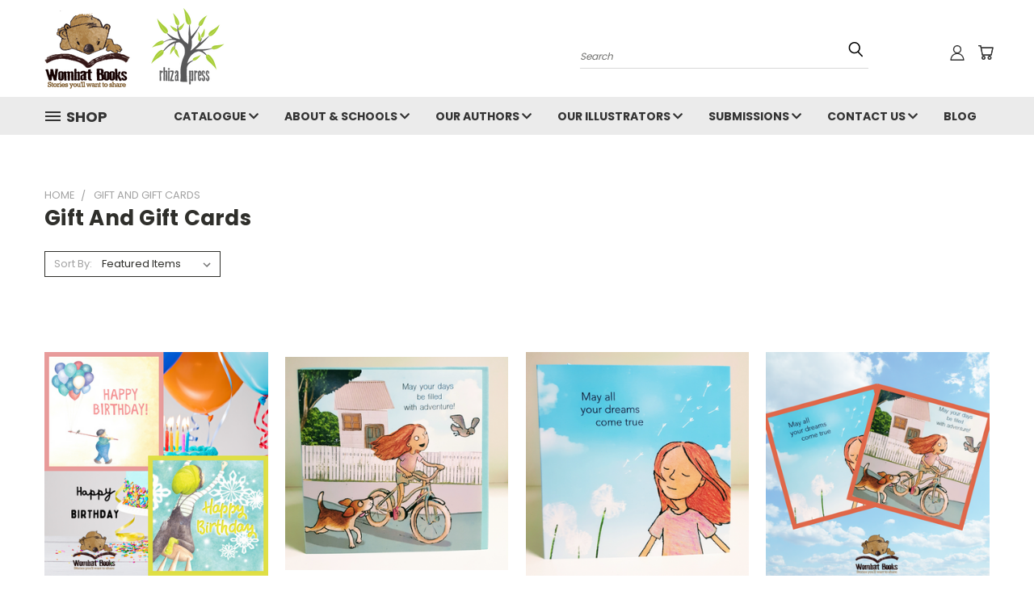

--- FILE ---
content_type: text/html; charset=UTF-8
request_url: https://wombatrhiza.com.au/gift-and-gift-cards/
body_size: 24472
content:


<!DOCTYPE html>
<html class="no-js" lang="en">
    <head>
        <title>Gift and Gift Cards - Rhiza Press</title>
        <link rel="dns-prefetch preconnect" href="https://cdn11.bigcommerce.com/s-o4yw47apay" crossorigin><link rel="dns-prefetch preconnect" href="https://fonts.googleapis.com/" crossorigin><link rel="dns-prefetch preconnect" href="https://fonts.gstatic.com/" crossorigin>
        <meta name="keywords" content="wombat books, rhiza press, rhiza edge, books"><link rel='canonical' href='https://wombatrhiza.com.au/gift-and-gift-cards/' /><meta name='platform' content='bigcommerce.stencil' />
        
        

        <link href="https://cdn11.bigcommerce.com/s-o4yw47apay/product_images/rhizafavicon.png?t=1599294263" rel="shortcut icon">
        <meta name="viewport" content="width=device-width, initial-scale=1">

        <script>
            document.documentElement.className = document.documentElement.className.replace('no-js', 'js');
        </script>

        <script>
    function browserSupportsAllFeatures() {
        return window.Promise
            && window.fetch
            && window.URL
            && window.URLSearchParams
            && window.WeakMap
            // object-fit support
            && ('objectFit' in document.documentElement.style);
    }

    function loadScript(src) {
        var js = document.createElement('script');
        js.src = src;
        js.onerror = function () {
            console.error('Failed to load polyfill script ' + src);
        };
        document.head.appendChild(js);
    }

    if (!browserSupportsAllFeatures()) {
        loadScript('https://cdn11.bigcommerce.com/s-o4yw47apay/stencil/341ca4e0-8bd5-013a-1843-5a3af719faf9/e/6f7744a0-8d56-013a-d72b-1a26d371e6d6/dist/theme-bundle.polyfills.js');
    }
</script>
        <script>window.consentManagerTranslations = `{"locale":"en","locales":{},"translations":{}}`;</script>

        <script>
            window.lazySizesConfig = window.lazySizesConfig || {};
            window.lazySizesConfig.loadMode = 1;
        </script>
        <script async src="https://cdn11.bigcommerce.com/s-o4yw47apay/stencil/341ca4e0-8bd5-013a-1843-5a3af719faf9/e/6f7744a0-8d56-013a-d72b-1a26d371e6d6/dist/theme-bundle.head_async.js"></script>

        <script src="https://ajax.googleapis.com/ajax/libs/webfont/1.6.26/webfont.js"></script>

        <script>
            WebFont.load({
                custom: {
                    families: ['Karla', 'Roboto', 'Source Sans Pro']
                },
                classes: false
            });
        </script>


        <link href="https://fonts.googleapis.com/css?family=Poppins:400,700&display=swap" rel="stylesheet">
        <link data-stencil-stylesheet href="https://cdn11.bigcommerce.com/s-o4yw47apay/stencil/341ca4e0-8bd5-013a-1843-5a3af719faf9/e/6f7744a0-8d56-013a-d72b-1a26d371e6d6/css/theme-8c41f5b0-508d-013e-c779-4eed67cee5be.css" rel="stylesheet">
        <link data-stencil-stylesheet href="https://cdn11.bigcommerce.com/s-o4yw47apay/stencil/341ca4e0-8bd5-013a-1843-5a3af719faf9/e/6f7744a0-8d56-013a-d72b-1a26d371e6d6/css/vault-8c41f5b0-508d-013e-c779-4eed67cee5be.css" rel="stylesheet">
        <link data-stencil-stylesheet href="https://cdn11.bigcommerce.com/s-o4yw47apay/stencil/341ca4e0-8bd5-013a-1843-5a3af719faf9/e/6f7744a0-8d56-013a-d72b-1a26d371e6d6/css/custom-8c41f5b0-508d-013e-c779-4eed67cee5be.css" rel="stylesheet">

        
<script type="text/javascript" src="https://checkout-sdk.bigcommerce.com/v1/loader.js" defer ></script>
<script type="text/javascript">
var BCData = {};
</script>

<script nonce="">
(function () {
    var xmlHttp = new XMLHttpRequest();

    xmlHttp.open('POST', 'https://bes.gcp.data.bigcommerce.com/nobot');
    xmlHttp.setRequestHeader('Content-Type', 'application/json');
    xmlHttp.send('{"store_id":"1001375801","timezone_offset":"0.0","timestamp":"2026-01-25T14:23:10.16007300Z","visit_id":"f40d604f-bc23-4888-83d8-afa33557f842","channel_id":1}');
})();
</script>

    </head>
    <body>
      <!-- ACTIVE SHOPNAV DIM PAGE -->
      <div id="shopnav-dim-page" style="display: none;">
        <div style="top: 50%; left: 50%; display: none;" id="dialog" class="window">
          <div id="san"></div>
        </div>
        <div style="width: 2478px; font-size: 32pt; color:white; height: 1202px; display: none; opacity: 0.4;" id="mask"></div>
      </div>
      <!-- END ACTIVE SHOPNAV DIM PAGE -->
      <svg data-src="https://cdn11.bigcommerce.com/s-o4yw47apay/stencil/341ca4e0-8bd5-013a-1843-5a3af719faf9/e/6f7744a0-8d56-013a-d72b-1a26d371e6d6/img/icon-sprite.svg" class="icons-svg-sprite"></svg>

      <header class="header header-logo--left" role="banner">
    <a href="#" class="mobileMenu-toggle" data-mobile-menu-toggle="menu">
        <span class="mobileMenu-toggleIcon">Toggle menu</span>
    </a>

  <div class="logo-user-section container">
        <div class="header-logo header-logo--left">
            <a href="https://wombatrhiza.com.au/">
            <div class="header-logo-image-container">
                <img class="header-logo-image" src="https://cdn11.bigcommerce.com/s-o4yw47apay/images/stencil/250x100/wombatrhiza_1599301566__70324.original.png" alt="Rhiza Press" title="Rhiza Press">
            </div>
</a>
        </div>
        <nav class="navUser">
    <ul class="navUser-section navUser-section--alt">

        <div class="dropdown dropdown--quickSearch desktop" id="quickSearch" aria-hidden="true" tabindex="-1" data-prevent-quick-search-close>
            <div class="container">
  <a href="#" class="quickSearch-mobileToggle" title="Submit Search" alt="Submit Search">
      <span class="mobileMenu-toggleIcon"></span>
  </a>
    <form class="form" action="/search.php">
        <fieldset class="form-fieldset">
            <div class="form-field">
                <label class="is-srOnly" for="search_query">Search</label>
                <input class="form-input" data-search-quick name="search_query" id="search_query" data-error-message="Search field cannot be empty." placeholder="Search" autocomplete="off">
                <!-- <input class="button button--primary form-prefixPostfix-button--postfix" type="submit" value=""><svg class="header-icon search-icon"><use xlink:href="#icon-search"></use></svg> -->
            </div>
        </fieldset>
        <div class="search-icon submit">
          <input title="Submit Search" alt="Submit Search" class="button button--primary form-prefixPostfix-button--postfix" type="submit" value="">
          <svg class="header-icon search-icon" title="submit" alt="submit"><use xlink:href="#icon-search"></use></svg>
        </div>
    </form>
    <section class="quickSearchResults" data-bind="html: results"></section>
</div>
        </div>

        <div class="user-icons">
          <!-- <li class="navUser-item navUser-item--cart user-icons">
              <a
                  class="navUser-action"
                  data-cart-preview
                  data-dropdown="cart-preview-dropdown"
                  data-options="align:right"
                  href="/cart.php"
                  aria-label="Cart with 0 items"
                  <span class="navUser-item-cartLabel"><svg class="header-icon cart-icon"><use xlink:href="#icon-cart"></use></svg></span> <span class="countPill cart-quantity"></span>
              </a>

              <div class="dropdown-menu" id="cart-preview-dropdown" data-dropdown-content aria-hidden="true"></div>
          </li> -->

          <li class="navUser-item navUser-item--cart user-icons">
            <a class="navUser-action"
               data-cart-preview
               data-dropdown="cart-preview-dropdown"
               data-options="align:right"
               href="/cart.php"
               aria-label="Cart with 0 items"
            >
                <!-- <span class="navUser-item-cartLabel">Cart</span>
                <span class="countPill cart-quantity"></span> -->
                <span class="navUser-item-cartLabel"><svg class="header-icon cart-icon"><use xlink:href="#icon-cart"></use></svg></span> <span class="countPill cart-quantity"></span>
            </a>

            <div class="dropdown-menu" id="cart-preview-dropdown" data-dropdown-content aria-hidden="true"></div>
        </li>

          

        <a title="Compare Items" class="navUser-action navUser-item--compare" href="/compare" data-compare-nav><svg class="header-icon compare-icon"><use xlink:href="#icon-compare"></use></svg><span class="countPill countPill--positive countPill--alt compare"></span></a>

        <!-- <li class="navUser-item navUser-item--account user-icons account"> -->
                    <!-- <a class="navUser-action" href="/login.php"><svg class="header-icon account-icon"><use xlink:href="#icon-account"></use></svg></a> -->
                    <!-- <ul class="account-link enabled"> -->
    <li class="navUser-item navUser-item--account user-icons account">
        <a class="navUser-action account signin-list" title="User Toolbox" alt="User Toolbox" href="/login.php"><svg class="header-icon account-icon"><use xlink:href="#icon-account"></use></svg></a>
        <!-- <a class="navUser-action login" href="/login.php">Sign in</a> -->
        <div class="dropdown-menu signin-list" id="account-dropdown-signin-list">
          <!-- <h2 class="container-header">Account Info</h2> -->
            <nav class="navBar navBar--sub navBar--account signin-list">
    <ul class="navBar-section signout-list">
      <li>
        <a class="navBar-action signout-list" href="/login.php">Sign in  </a>
          <span class="navUser-or"> or </span>
          <a class="navBar-action signout-list" href="/login.php?action=create_account">  Register</a></li>
    </ul>
</nav>
            <!-- <hr class="left full-width" /> -->
            <!-- { {> components / common / currency-selector-dropdown } } -->
            <!-- <a class="button button--primary signin-register logout-button" href="/login.php">Sign in</a> -->
        </div>
     </li>
<!-- </ul> -->
        <!-- </li> -->

        <li class="navUser-item quicksearch mobile">
            <a class="navUser-action navUser-action--quickSearch desktop-toggle" href="#" data-search="quickSearch" aria-controls="quickSearch" aria-expanded="false"><svg class="header-icon search-icon"><use xlink:href="#icon-search"></use></svg></a>
        </li>

    </ul>
    </div>

</nav>
  </div>
    <div id="menu-wrapper">
        <div class="navPages-container" id="menu" data-menu>
          <div class="navPages-wider desktop">
  <div class="nav-minus-logo">
  <div class="mega-cat-nav ">
    <li class="navPages-item navPages-item-page container-header btn">
      <a class="navPages-action">
        <svg class="mega-menu-icon open"><use xlink:href="#icon-v-menu" /></svg><svg class="mega-menu-icon close"><use xlink:href="#icon-close" /><span class="burger-menu">Shop</span><span class="burger-menu fixed">Menu</span>
      </a>
      <div class="clear"></div>
    </li>
    <nav class="navPages">
      <div class="mega-cat-dropdown">
        <div class="inner">

        <div id="page-wrapper">
        <div class="category-list">
          <h2 class="container-header mobile">Categories</h2>
          <li class="navPages-item top-level categories">
              <div class="desktop">
    <a class="navPages-action single-level sideNavTopLevel needsclick" href="https://wombatrhiza.com.au/appraisals/">Appraisals</a>
</div>

<div class="mobile">
    <a class="navPages-action single-level sideNavTopLevel needsclick" href="https://wombatrhiza.com.au/appraisals/">Appraisals</a>
</div>
          </li>
          <li class="navPages-item top-level categories">
              <div class="desktop">
    <a class="navPages-action single-level sideNavTopLevel needsclick" href="https://wombatrhiza.com.au/book-whispers-services/">Book Whispers Services</a>
</div>

<div class="mobile">
    <a class="navPages-action single-level sideNavTopLevel needsclick" href="https://wombatrhiza.com.au/book-whispers-services/">Book Whispers Services</a>
</div>
          </li>
          <li class="navPages-item top-level categories">
              <div class="desktop">
    <a class="navPages-action single-level sideNavTopLevel needsclick" href="https://wombatrhiza.com.au/book-sets-to-save/">Books Sets to SAVE!</a>
</div>

<div class="mobile">
    <a class="navPages-action single-level sideNavTopLevel needsclick" href="https://wombatrhiza.com.au/book-sets-to-save/">Books Sets to SAVE!</a>
</div>
          </li>
          <li class="navPages-item top-level categories activePage">
              <div class="desktop">
    <a class="navPages-action single-level sideNavTopLevel needsclick activePage" href="https://wombatrhiza.com.au/gift-and-gift-cards/">Gift and Gift Cards</a>
</div>

<div class="mobile">
    <a class="navPages-action single-level sideNavTopLevel needsclick activePage" href="https://wombatrhiza.com.au/gift-and-gift-cards/">Gift and Gift Cards</a>
</div>
          </li>
          <li class="navPages-item top-level categories">
              <div class="desktop">
    <a class="navPages-action navPages-action-depth-max has-subMenu is-root second-level-parent sideNavTopLevel needsclick" href="https://wombatrhiza.com.au/wombat-books/">Wombat Books
    <i class="icon navPages-action-moreIcon closed topLevel" aria-hidden="true"><svg><use xlink:href="#icon-chevron-down" /></svg></i>
    </a>
    <div class="navPage-subMenu navPage-subMenu-horizontal second-level-flyout" id="navPages-30" aria-hidden="true" tabindex="-1">
  <div class="category-title">
    <h2><a class="category-title" href="https://wombatrhiza.com.au/wombat-books/">Wombat Books</a></h2>
    <div class="flyout-pagination-container top">
      <a class="navPages-action previous">
        <i class="icon prev" aria-hidden="true">
          <svg><use xlink:href="#icon-circle-left" /></svg>
        </i>
      </a>
      <!-- <span class="dots"></span> -->
      <a class="navPages-action next">
        <i class="icon next" aria-hidden="true">
          <svg><use xlink:href="#icon-circle-right" /></svg>
        </i>
      </a>
    </div>
  </div>
  <div class="flyout-pagination-container bottom">
    <a class="navPages-action previous">
      <i class="icon prev" aria-hidden="true">
        <svg><use xlink:href="#icon-chevron-left" /></svg>
      </i>
    </a>
    <span class="dots"></span>
    <a class="navPages-action next">
      <i class="icon next" aria-hidden="true">
        <svg><use xlink:href="#icon-chevron-left" /></svg>
      </i>
    </a>
  </div>

  <div class="desktop">
    <ul class="navPage-subMenu-list all-second-level-plus-container flyout-page-wrapper">
            <li class="navPage-subMenu-item-child second-level">
                    <a class="navPage-subMenu-action navPages-action second-level" href="https://wombatrhiza.com.au/wombat-books/faith-based-childrens-fiction/">Faith-based Children&#x27;s Fiction</a>
                    <!-- <a class="navPage-subMenu-action navPages-action navPages-action-depth-max view-all" href="https://wombatrhiza.com.au/wombat-books/faith-based-childrens-fiction/">View All</a> -->
            </li>
            <li class="navPage-subMenu-item-child second-level">
                    <a class="navPage-subMenu-action navPages-action second-level" href="https://wombatrhiza.com.au/wombat-books/junior-readers-6/">Junior Readers 6+</a>
                    <!-- <a class="navPage-subMenu-action navPages-action navPages-action-depth-max view-all" href="https://wombatrhiza.com.au/wombat-books/junior-readers-6/">View All</a> -->
            </li>
            <li class="navPage-subMenu-item-child second-level">
                    <a class="navPage-subMenu-action navPages-action second-level" href="https://wombatrhiza.com.au/wombat-books/middle-fiction-10/">Middle fiction 10+</a>
                    <!-- <a class="navPage-subMenu-action navPages-action navPages-action-depth-max view-all" href="https://wombatrhiza.com.au/wombat-books/middle-fiction-10/">View All</a> -->
            </li>
            <li class="navPage-subMenu-item-child second-level">
                    <a class="navPage-subMenu-action navPages-action second-level" href="https://wombatrhiza.com.au/wombat-books/older-readers/">Older Readers</a>
                    <!-- <a class="navPage-subMenu-action navPages-action navPages-action-depth-max view-all" href="https://wombatrhiza.com.au/wombat-books/older-readers/">View All</a> -->
            </li>
            <li class="navPage-subMenu-item-child second-level">
                    <a class="navPage-subMenu-action navPages-action navPages-action-depth-max has-subMenu second-level" href="https://wombatrhiza.com.au/wombat-books/picture-books-up-to-7-years/">
                        Picture Books up to 7 years <i class="icon navPages-action-moreIcon second-level" aria-hidden="true"><svg><use xlink:href="#icon-chevron-down" /></svg></i>
                    </a>
                    <div class="navPage-subMenu navPage-subMenu-horizontal third-level-flyout" id="navPages-43" aria-hidden="true" tabindex="-1">
    <ul class="navPage-subMenu-list">
            <li class="navPage-subMenu-item-child third-level">
                    <a class="navPage-subMenu-action navPages-action" href="https://wombatrhiza.com.au/wombat-books/picture-books-up-to-7-years/bilingual-picture-books/">Bilingual Picture Books</a>
            </li>
        <li class="navPage-subMenu-item-paren view-all">
            <a class="navPage-subMenu-action navPages-action navPages-action-depth-max view-all" href="https://wombatrhiza.com.au/wombat-books/picture-books-up-to-7-years/">View All</a>
        </li>
    </ul>
</div>
            </li>
            <li class="navPage-subMenu-item-child second-level">
                    <a class="navPage-subMenu-action navPages-action second-level" href="https://wombatrhiza.com.au/wombat-books/wombat-shorts/">Wombat Shorts</a>
                    <!-- <a class="navPage-subMenu-action navPages-action navPages-action-depth-max view-all" href="https://wombatrhiza.com.au/wombat-books/wombat-shorts/">View All</a> -->
            </li>
        <!-- <div class="flyout-pagination-container bottom">
          <a class="navPages-action previous">
            <i class="icon prev" aria-hidden="true">
              <svg><use xlink:href="#icon-chevron-left" /></svg>
            </i>
          </a>
          <span class="dots"></span>
          <a class="navPages-action next">
            <i class="icon next" aria-hidden="true">
              <svg><use xlink:href="#icon-chevron-left" /></svg>
            </i>
          </a>
        </div> -->

    </ul>
    </div>

<div class="mobile">
    <ul class="navPage-subMenu-list all-second-level-plus-container flyout-page-wrapper">
            <li class="navPage-subMenu-item-child second-level">
                    <a class="navPage-subMenu-action navPages-action second-level" href="https://wombatrhiza.com.au/wombat-books/faith-based-childrens-fiction/">Faith-based Children&#x27;s Fiction</a>
                    <!-- <a class="navPage-subMenu-action navPages-action navPages-action-depth-max view-all" href="https://wombatrhiza.com.au/wombat-books/faith-based-childrens-fiction/">View All</a> -->
            </li>
            <li class="navPage-subMenu-item-child second-level">
                    <a class="navPage-subMenu-action navPages-action second-level" href="https://wombatrhiza.com.au/wombat-books/junior-readers-6/">Junior Readers 6+</a>
                    <!-- <a class="navPage-subMenu-action navPages-action navPages-action-depth-max view-all" href="https://wombatrhiza.com.au/wombat-books/junior-readers-6/">View All</a> -->
            </li>
            <li class="navPage-subMenu-item-child second-level">
                    <a class="navPage-subMenu-action navPages-action second-level" href="https://wombatrhiza.com.au/wombat-books/middle-fiction-10/">Middle fiction 10+</a>
                    <!-- <a class="navPage-subMenu-action navPages-action navPages-action-depth-max view-all" href="https://wombatrhiza.com.au/wombat-books/middle-fiction-10/">View All</a> -->
            </li>
            <li class="navPage-subMenu-item-child second-level">
                    <a class="navPage-subMenu-action navPages-action second-level" href="https://wombatrhiza.com.au/wombat-books/older-readers/">Older Readers</a>
                    <!-- <a class="navPage-subMenu-action navPages-action navPages-action-depth-max view-all" href="https://wombatrhiza.com.au/wombat-books/older-readers/">View All</a> -->
            </li>
            <li class="navPage-subMenu-item-child second-level">
                    <a class="navPage-subMenu-action navPages-action navPages-action-depth-max has-subMenu second-level" href="https://wombatrhiza.com.au/wombat-books/picture-books-up-to-7-years/">
                        Picture Books up to 7 years
                    </a>
                    <i class="icon navPages-action-moreIcon second-level" aria-hidden="true"><svg><use xlink:href="#icon-chevron-down" /></svg></i>
                    <div class="navPage-subMenu navPage-subMenu-horizontal third-level-flyout" id="navPages-43" aria-hidden="true" tabindex="-1">
    <ul class="navPage-subMenu-list">
            <li class="navPage-subMenu-item-child third-level">
                    <a class="navPage-subMenu-action navPages-action" href="https://wombatrhiza.com.au/wombat-books/picture-books-up-to-7-years/bilingual-picture-books/">Bilingual Picture Books</a>
            </li>
        <li class="navPage-subMenu-item-paren view-all">
            <a class="navPage-subMenu-action navPages-action navPages-action-depth-max view-all" href="https://wombatrhiza.com.au/wombat-books/picture-books-up-to-7-years/">View All</a>
        </li>
    </ul>
</div>
            </li>
            <li class="navPage-subMenu-item-child second-level">
                    <a class="navPage-subMenu-action navPages-action second-level" href="https://wombatrhiza.com.au/wombat-books/wombat-shorts/">Wombat Shorts</a>
                    <!-- <a class="navPage-subMenu-action navPages-action navPages-action-depth-max view-all" href="https://wombatrhiza.com.au/wombat-books/wombat-shorts/">View All</a> -->
            </li>
        <!-- <div class="flyout-pagination-container bottom">
          <a class="navPages-action previous">
            <i class="icon prev" aria-hidden="true">
              <svg><use xlink:href="#icon-chevron-left" /></svg>
            </i>
          </a>
          <span class="dots"></span>
          <a class="navPages-action next">
            <i class="icon next" aria-hidden="true">
              <svg><use xlink:href="#icon-chevron-left" /></svg>
            </i>
          </a>
        </div> -->

    </ul>
    </div>
</div>
</div>

<div class="mobile">
    <a class="navPages-action navPages-action-depth-max has-subMenu is-root second-level-parent sideNavTopLevel needsclick" href="https://wombatrhiza.com.au/wombat-books/">Wombat Books
    </a>
     <i class="icon navPages-action-moreIcon closed topLevel" aria-hidden="true"><svg><use xlink:href="#icon-chevron-down" /></svg></i>
    <div class="navPage-subMenu navPage-subMenu-horizontal second-level-flyout" id="navPages-30" aria-hidden="true" tabindex="-1">
  <div class="category-title">
    <h2><a class="category-title" href="https://wombatrhiza.com.au/wombat-books/">Wombat Books</a></h2>
    <div class="flyout-pagination-container top">
      <a class="navPages-action previous">
        <i class="icon prev" aria-hidden="true">
          <svg><use xlink:href="#icon-circle-left" /></svg>
        </i>
      </a>
      <!-- <span class="dots"></span> -->
      <a class="navPages-action next">
        <i class="icon next" aria-hidden="true">
          <svg><use xlink:href="#icon-circle-right" /></svg>
        </i>
      </a>
    </div>
  </div>
  <div class="flyout-pagination-container bottom">
    <a class="navPages-action previous">
      <i class="icon prev" aria-hidden="true">
        <svg><use xlink:href="#icon-chevron-left" /></svg>
      </i>
    </a>
    <span class="dots"></span>
    <a class="navPages-action next">
      <i class="icon next" aria-hidden="true">
        <svg><use xlink:href="#icon-chevron-left" /></svg>
      </i>
    </a>
  </div>

  <div class="desktop">
    <ul class="navPage-subMenu-list all-second-level-plus-container flyout-page-wrapper">
            <li class="navPage-subMenu-item-child second-level">
                    <a class="navPage-subMenu-action navPages-action second-level" href="https://wombatrhiza.com.au/wombat-books/faith-based-childrens-fiction/">Faith-based Children&#x27;s Fiction</a>
                    <!-- <a class="navPage-subMenu-action navPages-action navPages-action-depth-max view-all" href="https://wombatrhiza.com.au/wombat-books/faith-based-childrens-fiction/">View All</a> -->
            </li>
            <li class="navPage-subMenu-item-child second-level">
                    <a class="navPage-subMenu-action navPages-action second-level" href="https://wombatrhiza.com.au/wombat-books/junior-readers-6/">Junior Readers 6+</a>
                    <!-- <a class="navPage-subMenu-action navPages-action navPages-action-depth-max view-all" href="https://wombatrhiza.com.au/wombat-books/junior-readers-6/">View All</a> -->
            </li>
            <li class="navPage-subMenu-item-child second-level">
                    <a class="navPage-subMenu-action navPages-action second-level" href="https://wombatrhiza.com.au/wombat-books/middle-fiction-10/">Middle fiction 10+</a>
                    <!-- <a class="navPage-subMenu-action navPages-action navPages-action-depth-max view-all" href="https://wombatrhiza.com.au/wombat-books/middle-fiction-10/">View All</a> -->
            </li>
            <li class="navPage-subMenu-item-child second-level">
                    <a class="navPage-subMenu-action navPages-action second-level" href="https://wombatrhiza.com.au/wombat-books/older-readers/">Older Readers</a>
                    <!-- <a class="navPage-subMenu-action navPages-action navPages-action-depth-max view-all" href="https://wombatrhiza.com.au/wombat-books/older-readers/">View All</a> -->
            </li>
            <li class="navPage-subMenu-item-child second-level">
                    <a class="navPage-subMenu-action navPages-action navPages-action-depth-max has-subMenu second-level" href="https://wombatrhiza.com.au/wombat-books/picture-books-up-to-7-years/">
                        Picture Books up to 7 years <i class="icon navPages-action-moreIcon second-level" aria-hidden="true"><svg><use xlink:href="#icon-chevron-down" /></svg></i>
                    </a>
                    <div class="navPage-subMenu navPage-subMenu-horizontal third-level-flyout" id="navPages-43" aria-hidden="true" tabindex="-1">
    <ul class="navPage-subMenu-list">
            <li class="navPage-subMenu-item-child third-level">
                    <a class="navPage-subMenu-action navPages-action" href="https://wombatrhiza.com.au/wombat-books/picture-books-up-to-7-years/bilingual-picture-books/">Bilingual Picture Books</a>
            </li>
        <li class="navPage-subMenu-item-paren view-all">
            <a class="navPage-subMenu-action navPages-action navPages-action-depth-max view-all" href="https://wombatrhiza.com.au/wombat-books/picture-books-up-to-7-years/">View All</a>
        </li>
    </ul>
</div>
            </li>
            <li class="navPage-subMenu-item-child second-level">
                    <a class="navPage-subMenu-action navPages-action second-level" href="https://wombatrhiza.com.au/wombat-books/wombat-shorts/">Wombat Shorts</a>
                    <!-- <a class="navPage-subMenu-action navPages-action navPages-action-depth-max view-all" href="https://wombatrhiza.com.au/wombat-books/wombat-shorts/">View All</a> -->
            </li>
        <!-- <div class="flyout-pagination-container bottom">
          <a class="navPages-action previous">
            <i class="icon prev" aria-hidden="true">
              <svg><use xlink:href="#icon-chevron-left" /></svg>
            </i>
          </a>
          <span class="dots"></span>
          <a class="navPages-action next">
            <i class="icon next" aria-hidden="true">
              <svg><use xlink:href="#icon-chevron-left" /></svg>
            </i>
          </a>
        </div> -->

    </ul>
    </div>

<div class="mobile">
    <ul class="navPage-subMenu-list all-second-level-plus-container flyout-page-wrapper">
            <li class="navPage-subMenu-item-child second-level">
                    <a class="navPage-subMenu-action navPages-action second-level" href="https://wombatrhiza.com.au/wombat-books/faith-based-childrens-fiction/">Faith-based Children&#x27;s Fiction</a>
                    <!-- <a class="navPage-subMenu-action navPages-action navPages-action-depth-max view-all" href="https://wombatrhiza.com.au/wombat-books/faith-based-childrens-fiction/">View All</a> -->
            </li>
            <li class="navPage-subMenu-item-child second-level">
                    <a class="navPage-subMenu-action navPages-action second-level" href="https://wombatrhiza.com.au/wombat-books/junior-readers-6/">Junior Readers 6+</a>
                    <!-- <a class="navPage-subMenu-action navPages-action navPages-action-depth-max view-all" href="https://wombatrhiza.com.au/wombat-books/junior-readers-6/">View All</a> -->
            </li>
            <li class="navPage-subMenu-item-child second-level">
                    <a class="navPage-subMenu-action navPages-action second-level" href="https://wombatrhiza.com.au/wombat-books/middle-fiction-10/">Middle fiction 10+</a>
                    <!-- <a class="navPage-subMenu-action navPages-action navPages-action-depth-max view-all" href="https://wombatrhiza.com.au/wombat-books/middle-fiction-10/">View All</a> -->
            </li>
            <li class="navPage-subMenu-item-child second-level">
                    <a class="navPage-subMenu-action navPages-action second-level" href="https://wombatrhiza.com.au/wombat-books/older-readers/">Older Readers</a>
                    <!-- <a class="navPage-subMenu-action navPages-action navPages-action-depth-max view-all" href="https://wombatrhiza.com.au/wombat-books/older-readers/">View All</a> -->
            </li>
            <li class="navPage-subMenu-item-child second-level">
                    <a class="navPage-subMenu-action navPages-action navPages-action-depth-max has-subMenu second-level" href="https://wombatrhiza.com.au/wombat-books/picture-books-up-to-7-years/">
                        Picture Books up to 7 years
                    </a>
                    <i class="icon navPages-action-moreIcon second-level" aria-hidden="true"><svg><use xlink:href="#icon-chevron-down" /></svg></i>
                    <div class="navPage-subMenu navPage-subMenu-horizontal third-level-flyout" id="navPages-43" aria-hidden="true" tabindex="-1">
    <ul class="navPage-subMenu-list">
            <li class="navPage-subMenu-item-child third-level">
                    <a class="navPage-subMenu-action navPages-action" href="https://wombatrhiza.com.au/wombat-books/picture-books-up-to-7-years/bilingual-picture-books/">Bilingual Picture Books</a>
            </li>
        <li class="navPage-subMenu-item-paren view-all">
            <a class="navPage-subMenu-action navPages-action navPages-action-depth-max view-all" href="https://wombatrhiza.com.au/wombat-books/picture-books-up-to-7-years/">View All</a>
        </li>
    </ul>
</div>
            </li>
            <li class="navPage-subMenu-item-child second-level">
                    <a class="navPage-subMenu-action navPages-action second-level" href="https://wombatrhiza.com.au/wombat-books/wombat-shorts/">Wombat Shorts</a>
                    <!-- <a class="navPage-subMenu-action navPages-action navPages-action-depth-max view-all" href="https://wombatrhiza.com.au/wombat-books/wombat-shorts/">View All</a> -->
            </li>
        <!-- <div class="flyout-pagination-container bottom">
          <a class="navPages-action previous">
            <i class="icon prev" aria-hidden="true">
              <svg><use xlink:href="#icon-chevron-left" /></svg>
            </i>
          </a>
          <span class="dots"></span>
          <a class="navPages-action next">
            <i class="icon next" aria-hidden="true">
              <svg><use xlink:href="#icon-chevron-left" /></svg>
            </i>
          </a>
        </div> -->

    </ul>
    </div>
</div>
</div>
          </li>
          <li class="navPages-item top-level categories">
              <div class="desktop">
    <a class="navPages-action single-level sideNavTopLevel needsclick" href="https://wombatrhiza.com.au/workshops/">Workshops</a>
</div>

<div class="mobile">
    <a class="navPages-action single-level sideNavTopLevel needsclick" href="https://wombatrhiza.com.au/workshops/">Workshops</a>
</div>
          </li>
          <li class="navPages-item top-level categories">
              <div class="desktop">
    <a class="navPages-action navPages-action-depth-max has-subMenu is-root second-level-parent sideNavTopLevel needsclick" href="https://wombatrhiza.com.au/rhiza-edge-books/">Rhiza Edge Books
    <i class="icon navPages-action-moreIcon closed topLevel" aria-hidden="true"><svg><use xlink:href="#icon-chevron-down" /></svg></i>
    </a>
    <div class="navPage-subMenu navPage-subMenu-horizontal second-level-flyout" id="navPages-31" aria-hidden="true" tabindex="-1">
  <div class="category-title">
    <h2><a class="category-title" href="https://wombatrhiza.com.au/rhiza-edge-books/">Rhiza Edge Books</a></h2>
    <div class="flyout-pagination-container top">
      <a class="navPages-action previous">
        <i class="icon prev" aria-hidden="true">
          <svg><use xlink:href="#icon-circle-left" /></svg>
        </i>
      </a>
      <!-- <span class="dots"></span> -->
      <a class="navPages-action next">
        <i class="icon next" aria-hidden="true">
          <svg><use xlink:href="#icon-circle-right" /></svg>
        </i>
      </a>
    </div>
  </div>
  <div class="flyout-pagination-container bottom">
    <a class="navPages-action previous">
      <i class="icon prev" aria-hidden="true">
        <svg><use xlink:href="#icon-chevron-left" /></svg>
      </i>
    </a>
    <span class="dots"></span>
    <a class="navPages-action next">
      <i class="icon next" aria-hidden="true">
        <svg><use xlink:href="#icon-chevron-left" /></svg>
      </i>
    </a>
  </div>

  <div class="desktop">
    <ul class="navPage-subMenu-list all-second-level-plus-container flyout-page-wrapper">
            <li class="navPage-subMenu-item-child second-level">
                    <a class="navPage-subMenu-action navPages-action second-level" href="https://wombatrhiza.com.au/rhiza-edge-books/competitions/">Competitions</a>
                    <!-- <a class="navPage-subMenu-action navPages-action navPages-action-depth-max view-all" href="https://wombatrhiza.com.au/rhiza-edge-books/competitions/">View All</a> -->
            </li>
            <li class="navPage-subMenu-item-child second-level">
                    <a class="navPage-subMenu-action navPages-action second-level" href="https://wombatrhiza.com.au/rhiza-edge/new-category/">Contemporary Fiction</a>
                    <!-- <a class="navPage-subMenu-action navPages-action navPages-action-depth-max view-all" href="https://wombatrhiza.com.au/rhiza-edge/new-category/">View All</a> -->
            </li>
            <li class="navPage-subMenu-item-child second-level">
                    <a class="navPage-subMenu-action navPages-action second-level" href="https://wombatrhiza.com.au/fantasy-and-science-fiction/">Fantasy and Science Fiction</a>
                    <!-- <a class="navPage-subMenu-action navPages-action navPages-action-depth-max view-all" href="https://wombatrhiza.com.au/fantasy-and-science-fiction/">View All</a> -->
            </li>
            <li class="navPage-subMenu-item-child second-level">
                    <a class="navPage-subMenu-action navPages-action second-level" href="https://wombatrhiza.com.au/rhiza-edge/historical-fiction/">Historical Fiction</a>
                    <!-- <a class="navPage-subMenu-action navPages-action navPages-action-depth-max view-all" href="https://wombatrhiza.com.au/rhiza-edge/historical-fiction/">View All</a> -->
            </li>
            <li class="navPage-subMenu-item-child second-level">
                    <a class="navPage-subMenu-action navPages-action second-level" href="https://wombatrhiza.com.au/rhiza-edge-books/rhiza-shorts/">Rhiza Shorts</a>
                    <!-- <a class="navPage-subMenu-action navPages-action navPages-action-depth-max view-all" href="https://wombatrhiza.com.au/rhiza-edge-books/rhiza-shorts/">View All</a> -->
            </li>
        <!-- <div class="flyout-pagination-container bottom">
          <a class="navPages-action previous">
            <i class="icon prev" aria-hidden="true">
              <svg><use xlink:href="#icon-chevron-left" /></svg>
            </i>
          </a>
          <span class="dots"></span>
          <a class="navPages-action next">
            <i class="icon next" aria-hidden="true">
              <svg><use xlink:href="#icon-chevron-left" /></svg>
            </i>
          </a>
        </div> -->

    </ul>
    </div>

<div class="mobile">
    <ul class="navPage-subMenu-list all-second-level-plus-container flyout-page-wrapper">
            <li class="navPage-subMenu-item-child second-level">
                    <a class="navPage-subMenu-action navPages-action second-level" href="https://wombatrhiza.com.au/rhiza-edge-books/competitions/">Competitions</a>
                    <!-- <a class="navPage-subMenu-action navPages-action navPages-action-depth-max view-all" href="https://wombatrhiza.com.au/rhiza-edge-books/competitions/">View All</a> -->
            </li>
            <li class="navPage-subMenu-item-child second-level">
                    <a class="navPage-subMenu-action navPages-action second-level" href="https://wombatrhiza.com.au/rhiza-edge/new-category/">Contemporary Fiction</a>
                    <!-- <a class="navPage-subMenu-action navPages-action navPages-action-depth-max view-all" href="https://wombatrhiza.com.au/rhiza-edge/new-category/">View All</a> -->
            </li>
            <li class="navPage-subMenu-item-child second-level">
                    <a class="navPage-subMenu-action navPages-action second-level" href="https://wombatrhiza.com.au/fantasy-and-science-fiction/">Fantasy and Science Fiction</a>
                    <!-- <a class="navPage-subMenu-action navPages-action navPages-action-depth-max view-all" href="https://wombatrhiza.com.au/fantasy-and-science-fiction/">View All</a> -->
            </li>
            <li class="navPage-subMenu-item-child second-level">
                    <a class="navPage-subMenu-action navPages-action second-level" href="https://wombatrhiza.com.au/rhiza-edge/historical-fiction/">Historical Fiction</a>
                    <!-- <a class="navPage-subMenu-action navPages-action navPages-action-depth-max view-all" href="https://wombatrhiza.com.au/rhiza-edge/historical-fiction/">View All</a> -->
            </li>
            <li class="navPage-subMenu-item-child second-level">
                    <a class="navPage-subMenu-action navPages-action second-level" href="https://wombatrhiza.com.au/rhiza-edge-books/rhiza-shorts/">Rhiza Shorts</a>
                    <!-- <a class="navPage-subMenu-action navPages-action navPages-action-depth-max view-all" href="https://wombatrhiza.com.au/rhiza-edge-books/rhiza-shorts/">View All</a> -->
            </li>
        <!-- <div class="flyout-pagination-container bottom">
          <a class="navPages-action previous">
            <i class="icon prev" aria-hidden="true">
              <svg><use xlink:href="#icon-chevron-left" /></svg>
            </i>
          </a>
          <span class="dots"></span>
          <a class="navPages-action next">
            <i class="icon next" aria-hidden="true">
              <svg><use xlink:href="#icon-chevron-left" /></svg>
            </i>
          </a>
        </div> -->

    </ul>
    </div>
</div>
</div>

<div class="mobile">
    <a class="navPages-action navPages-action-depth-max has-subMenu is-root second-level-parent sideNavTopLevel needsclick" href="https://wombatrhiza.com.au/rhiza-edge-books/">Rhiza Edge Books
    </a>
     <i class="icon navPages-action-moreIcon closed topLevel" aria-hidden="true"><svg><use xlink:href="#icon-chevron-down" /></svg></i>
    <div class="navPage-subMenu navPage-subMenu-horizontal second-level-flyout" id="navPages-31" aria-hidden="true" tabindex="-1">
  <div class="category-title">
    <h2><a class="category-title" href="https://wombatrhiza.com.au/rhiza-edge-books/">Rhiza Edge Books</a></h2>
    <div class="flyout-pagination-container top">
      <a class="navPages-action previous">
        <i class="icon prev" aria-hidden="true">
          <svg><use xlink:href="#icon-circle-left" /></svg>
        </i>
      </a>
      <!-- <span class="dots"></span> -->
      <a class="navPages-action next">
        <i class="icon next" aria-hidden="true">
          <svg><use xlink:href="#icon-circle-right" /></svg>
        </i>
      </a>
    </div>
  </div>
  <div class="flyout-pagination-container bottom">
    <a class="navPages-action previous">
      <i class="icon prev" aria-hidden="true">
        <svg><use xlink:href="#icon-chevron-left" /></svg>
      </i>
    </a>
    <span class="dots"></span>
    <a class="navPages-action next">
      <i class="icon next" aria-hidden="true">
        <svg><use xlink:href="#icon-chevron-left" /></svg>
      </i>
    </a>
  </div>

  <div class="desktop">
    <ul class="navPage-subMenu-list all-second-level-plus-container flyout-page-wrapper">
            <li class="navPage-subMenu-item-child second-level">
                    <a class="navPage-subMenu-action navPages-action second-level" href="https://wombatrhiza.com.au/rhiza-edge-books/competitions/">Competitions</a>
                    <!-- <a class="navPage-subMenu-action navPages-action navPages-action-depth-max view-all" href="https://wombatrhiza.com.au/rhiza-edge-books/competitions/">View All</a> -->
            </li>
            <li class="navPage-subMenu-item-child second-level">
                    <a class="navPage-subMenu-action navPages-action second-level" href="https://wombatrhiza.com.au/rhiza-edge/new-category/">Contemporary Fiction</a>
                    <!-- <a class="navPage-subMenu-action navPages-action navPages-action-depth-max view-all" href="https://wombatrhiza.com.au/rhiza-edge/new-category/">View All</a> -->
            </li>
            <li class="navPage-subMenu-item-child second-level">
                    <a class="navPage-subMenu-action navPages-action second-level" href="https://wombatrhiza.com.au/fantasy-and-science-fiction/">Fantasy and Science Fiction</a>
                    <!-- <a class="navPage-subMenu-action navPages-action navPages-action-depth-max view-all" href="https://wombatrhiza.com.au/fantasy-and-science-fiction/">View All</a> -->
            </li>
            <li class="navPage-subMenu-item-child second-level">
                    <a class="navPage-subMenu-action navPages-action second-level" href="https://wombatrhiza.com.au/rhiza-edge/historical-fiction/">Historical Fiction</a>
                    <!-- <a class="navPage-subMenu-action navPages-action navPages-action-depth-max view-all" href="https://wombatrhiza.com.au/rhiza-edge/historical-fiction/">View All</a> -->
            </li>
            <li class="navPage-subMenu-item-child second-level">
                    <a class="navPage-subMenu-action navPages-action second-level" href="https://wombatrhiza.com.au/rhiza-edge-books/rhiza-shorts/">Rhiza Shorts</a>
                    <!-- <a class="navPage-subMenu-action navPages-action navPages-action-depth-max view-all" href="https://wombatrhiza.com.au/rhiza-edge-books/rhiza-shorts/">View All</a> -->
            </li>
        <!-- <div class="flyout-pagination-container bottom">
          <a class="navPages-action previous">
            <i class="icon prev" aria-hidden="true">
              <svg><use xlink:href="#icon-chevron-left" /></svg>
            </i>
          </a>
          <span class="dots"></span>
          <a class="navPages-action next">
            <i class="icon next" aria-hidden="true">
              <svg><use xlink:href="#icon-chevron-left" /></svg>
            </i>
          </a>
        </div> -->

    </ul>
    </div>

<div class="mobile">
    <ul class="navPage-subMenu-list all-second-level-plus-container flyout-page-wrapper">
            <li class="navPage-subMenu-item-child second-level">
                    <a class="navPage-subMenu-action navPages-action second-level" href="https://wombatrhiza.com.au/rhiza-edge-books/competitions/">Competitions</a>
                    <!-- <a class="navPage-subMenu-action navPages-action navPages-action-depth-max view-all" href="https://wombatrhiza.com.au/rhiza-edge-books/competitions/">View All</a> -->
            </li>
            <li class="navPage-subMenu-item-child second-level">
                    <a class="navPage-subMenu-action navPages-action second-level" href="https://wombatrhiza.com.au/rhiza-edge/new-category/">Contemporary Fiction</a>
                    <!-- <a class="navPage-subMenu-action navPages-action navPages-action-depth-max view-all" href="https://wombatrhiza.com.au/rhiza-edge/new-category/">View All</a> -->
            </li>
            <li class="navPage-subMenu-item-child second-level">
                    <a class="navPage-subMenu-action navPages-action second-level" href="https://wombatrhiza.com.au/fantasy-and-science-fiction/">Fantasy and Science Fiction</a>
                    <!-- <a class="navPage-subMenu-action navPages-action navPages-action-depth-max view-all" href="https://wombatrhiza.com.au/fantasy-and-science-fiction/">View All</a> -->
            </li>
            <li class="navPage-subMenu-item-child second-level">
                    <a class="navPage-subMenu-action navPages-action second-level" href="https://wombatrhiza.com.au/rhiza-edge/historical-fiction/">Historical Fiction</a>
                    <!-- <a class="navPage-subMenu-action navPages-action navPages-action-depth-max view-all" href="https://wombatrhiza.com.au/rhiza-edge/historical-fiction/">View All</a> -->
            </li>
            <li class="navPage-subMenu-item-child second-level">
                    <a class="navPage-subMenu-action navPages-action second-level" href="https://wombatrhiza.com.au/rhiza-edge-books/rhiza-shorts/">Rhiza Shorts</a>
                    <!-- <a class="navPage-subMenu-action navPages-action navPages-action-depth-max view-all" href="https://wombatrhiza.com.au/rhiza-edge-books/rhiza-shorts/">View All</a> -->
            </li>
        <!-- <div class="flyout-pagination-container bottom">
          <a class="navPages-action previous">
            <i class="icon prev" aria-hidden="true">
              <svg><use xlink:href="#icon-chevron-left" /></svg>
            </i>
          </a>
          <span class="dots"></span>
          <a class="navPages-action next">
            <i class="icon next" aria-hidden="true">
              <svg><use xlink:href="#icon-chevron-left" /></svg>
            </i>
          </a>
        </div> -->

    </ul>
    </div>
</div>
</div>
          </li>
          <li class="navPages-item top-level categories">
              <div class="desktop">
    <a class="navPages-action navPages-action-depth-max has-subMenu is-root second-level-parent sideNavTopLevel needsclick" href="https://wombatrhiza.com.au/rhiza-press-books/">Rhiza Press Books
    <i class="icon navPages-action-moreIcon closed topLevel" aria-hidden="true"><svg><use xlink:href="#icon-chevron-down" /></svg></i>
    </a>
    <div class="navPage-subMenu navPage-subMenu-horizontal second-level-flyout" id="navPages-25" aria-hidden="true" tabindex="-1">
  <div class="category-title">
    <h2><a class="category-title" href="https://wombatrhiza.com.au/rhiza-press-books/">Rhiza Press Books</a></h2>
    <div class="flyout-pagination-container top">
      <a class="navPages-action previous">
        <i class="icon prev" aria-hidden="true">
          <svg><use xlink:href="#icon-circle-left" /></svg>
        </i>
      </a>
      <!-- <span class="dots"></span> -->
      <a class="navPages-action next">
        <i class="icon next" aria-hidden="true">
          <svg><use xlink:href="#icon-circle-right" /></svg>
        </i>
      </a>
    </div>
  </div>
  <div class="flyout-pagination-container bottom">
    <a class="navPages-action previous">
      <i class="icon prev" aria-hidden="true">
        <svg><use xlink:href="#icon-chevron-left" /></svg>
      </i>
    </a>
    <span class="dots"></span>
    <a class="navPages-action next">
      <i class="icon next" aria-hidden="true">
        <svg><use xlink:href="#icon-chevron-left" /></svg>
      </i>
    </a>
  </div>

  <div class="desktop">
    <ul class="navPage-subMenu-list all-second-level-plus-container flyout-page-wrapper">
            <li class="navPage-subMenu-item-child second-level">
                    <a class="navPage-subMenu-action navPages-action navPages-action-depth-max has-subMenu second-level" href="https://wombatrhiza.com.au/rhiza-press/adult-fiction/">
                        Adult Fiction <i class="icon navPages-action-moreIcon second-level" aria-hidden="true"><svg><use xlink:href="#icon-chevron-down" /></svg></i>
                    </a>
                    <div class="navPage-subMenu navPage-subMenu-horizontal third-level-flyout" id="navPages-26" aria-hidden="true" tabindex="-1">
    <ul class="navPage-subMenu-list">
            <li class="navPage-subMenu-item-child third-level">
                    <a class="navPage-subMenu-action navPages-action" href="https://wombatrhiza.com.au/rhiza-press/adult-fiction/biblical-fiction/">Biblical Fiction</a>
            </li>
            <li class="navPage-subMenu-item-child third-level">
                    <a class="navPage-subMenu-action navPages-action" href="https://wombatrhiza.com.au/rhiza-press/adult-fiction/christian-fiction/">Christian Fiction</a>
            </li>
            <li class="navPage-subMenu-item-child third-level">
                    <a class="navPage-subMenu-action navPages-action" href="https://wombatrhiza.com.au/rhiza-press/adult-fiction/contemporary-fiction/">Contemporary Fiction</a>
            </li>
            <li class="navPage-subMenu-item-child third-level">
                    <a class="navPage-subMenu-action navPages-action" href="https://wombatrhiza.com.au/rhiza-press/adult-fiction/historical-fiction/">Historical Fiction</a>
            </li>
        <li class="navPage-subMenu-item-paren view-all">
            <a class="navPage-subMenu-action navPages-action navPages-action-depth-max view-all" href="https://wombatrhiza.com.au/rhiza-press/adult-fiction/">View All</a>
        </li>
    </ul>
</div>
            </li>
            <li class="navPage-subMenu-item-child second-level">
                    <a class="navPage-subMenu-action navPages-action second-level" href="https://wombatrhiza.com.au/rhiza-press/christian-teen-fiction/">Christian Teen Fiction</a>
                    <!-- <a class="navPage-subMenu-action navPages-action navPages-action-depth-max view-all" href="https://wombatrhiza.com.au/rhiza-press/christian-teen-fiction/">View All</a> -->
            </li>
            <li class="navPage-subMenu-item-child second-level">
                    <a class="navPage-subMenu-action navPages-action second-level" href="https://wombatrhiza.com.au/rhiza-press/gift-books/">Gift Books</a>
                    <!-- <a class="navPage-subMenu-action navPages-action navPages-action-depth-max view-all" href="https://wombatrhiza.com.au/rhiza-press/gift-books/">View All</a> -->
            </li>
            <li class="navPage-subMenu-item-child second-level">
                    <a class="navPage-subMenu-action navPages-action navPages-action-depth-max has-subMenu second-level" href="https://wombatrhiza.com.au/non-fiction/">
                        Non-Fiction <i class="icon navPages-action-moreIcon second-level" aria-hidden="true"><svg><use xlink:href="#icon-chevron-down" /></svg></i>
                    </a>
                    <div class="navPage-subMenu navPage-subMenu-horizontal third-level-flyout" id="navPages-36" aria-hidden="true" tabindex="-1">
    <ul class="navPage-subMenu-list">
            <li class="navPage-subMenu-item-child third-level">
                    <a class="navPage-subMenu-action navPages-action" href="https://wombatrhiza.com.au/rhiza-press/non-fiction/christian-biographies/">Christian Biographies</a>
            </li>
            <li class="navPage-subMenu-item-child third-level">
                    <a class="navPage-subMenu-action navPages-action" href="https://wombatrhiza.com.au/rhiza-press/non-fiction/christian-non-fiction/">Christian Non-Fiction</a>
            </li>
        <li class="navPage-subMenu-item-paren view-all">
            <a class="navPage-subMenu-action navPages-action navPages-action-depth-max view-all" href="https://wombatrhiza.com.au/non-fiction/">View All</a>
        </li>
    </ul>
</div>
            </li>
        <!-- <div class="flyout-pagination-container bottom">
          <a class="navPages-action previous">
            <i class="icon prev" aria-hidden="true">
              <svg><use xlink:href="#icon-chevron-left" /></svg>
            </i>
          </a>
          <span class="dots"></span>
          <a class="navPages-action next">
            <i class="icon next" aria-hidden="true">
              <svg><use xlink:href="#icon-chevron-left" /></svg>
            </i>
          </a>
        </div> -->

    </ul>
    </div>

<div class="mobile">
    <ul class="navPage-subMenu-list all-second-level-plus-container flyout-page-wrapper">
            <li class="navPage-subMenu-item-child second-level">
                    <a class="navPage-subMenu-action navPages-action navPages-action-depth-max has-subMenu second-level" href="https://wombatrhiza.com.au/rhiza-press/adult-fiction/">
                        Adult Fiction
                    </a>
                    <i class="icon navPages-action-moreIcon second-level" aria-hidden="true"><svg><use xlink:href="#icon-chevron-down" /></svg></i>
                    <div class="navPage-subMenu navPage-subMenu-horizontal third-level-flyout" id="navPages-26" aria-hidden="true" tabindex="-1">
    <ul class="navPage-subMenu-list">
            <li class="navPage-subMenu-item-child third-level">
                    <a class="navPage-subMenu-action navPages-action" href="https://wombatrhiza.com.au/rhiza-press/adult-fiction/biblical-fiction/">Biblical Fiction</a>
            </li>
            <li class="navPage-subMenu-item-child third-level">
                    <a class="navPage-subMenu-action navPages-action" href="https://wombatrhiza.com.au/rhiza-press/adult-fiction/christian-fiction/">Christian Fiction</a>
            </li>
            <li class="navPage-subMenu-item-child third-level">
                    <a class="navPage-subMenu-action navPages-action" href="https://wombatrhiza.com.au/rhiza-press/adult-fiction/contemporary-fiction/">Contemporary Fiction</a>
            </li>
            <li class="navPage-subMenu-item-child third-level">
                    <a class="navPage-subMenu-action navPages-action" href="https://wombatrhiza.com.au/rhiza-press/adult-fiction/historical-fiction/">Historical Fiction</a>
            </li>
        <li class="navPage-subMenu-item-paren view-all">
            <a class="navPage-subMenu-action navPages-action navPages-action-depth-max view-all" href="https://wombatrhiza.com.au/rhiza-press/adult-fiction/">View All</a>
        </li>
    </ul>
</div>
            </li>
            <li class="navPage-subMenu-item-child second-level">
                    <a class="navPage-subMenu-action navPages-action second-level" href="https://wombatrhiza.com.au/rhiza-press/christian-teen-fiction/">Christian Teen Fiction</a>
                    <!-- <a class="navPage-subMenu-action navPages-action navPages-action-depth-max view-all" href="https://wombatrhiza.com.au/rhiza-press/christian-teen-fiction/">View All</a> -->
            </li>
            <li class="navPage-subMenu-item-child second-level">
                    <a class="navPage-subMenu-action navPages-action second-level" href="https://wombatrhiza.com.au/rhiza-press/gift-books/">Gift Books</a>
                    <!-- <a class="navPage-subMenu-action navPages-action navPages-action-depth-max view-all" href="https://wombatrhiza.com.au/rhiza-press/gift-books/">View All</a> -->
            </li>
            <li class="navPage-subMenu-item-child second-level">
                    <a class="navPage-subMenu-action navPages-action navPages-action-depth-max has-subMenu second-level" href="https://wombatrhiza.com.au/non-fiction/">
                        Non-Fiction
                    </a>
                    <i class="icon navPages-action-moreIcon second-level" aria-hidden="true"><svg><use xlink:href="#icon-chevron-down" /></svg></i>
                    <div class="navPage-subMenu navPage-subMenu-horizontal third-level-flyout" id="navPages-36" aria-hidden="true" tabindex="-1">
    <ul class="navPage-subMenu-list">
            <li class="navPage-subMenu-item-child third-level">
                    <a class="navPage-subMenu-action navPages-action" href="https://wombatrhiza.com.au/rhiza-press/non-fiction/christian-biographies/">Christian Biographies</a>
            </li>
            <li class="navPage-subMenu-item-child third-level">
                    <a class="navPage-subMenu-action navPages-action" href="https://wombatrhiza.com.au/rhiza-press/non-fiction/christian-non-fiction/">Christian Non-Fiction</a>
            </li>
        <li class="navPage-subMenu-item-paren view-all">
            <a class="navPage-subMenu-action navPages-action navPages-action-depth-max view-all" href="https://wombatrhiza.com.au/non-fiction/">View All</a>
        </li>
    </ul>
</div>
            </li>
        <!-- <div class="flyout-pagination-container bottom">
          <a class="navPages-action previous">
            <i class="icon prev" aria-hidden="true">
              <svg><use xlink:href="#icon-chevron-left" /></svg>
            </i>
          </a>
          <span class="dots"></span>
          <a class="navPages-action next">
            <i class="icon next" aria-hidden="true">
              <svg><use xlink:href="#icon-chevron-left" /></svg>
            </i>
          </a>
        </div> -->

    </ul>
    </div>
</div>
</div>

<div class="mobile">
    <a class="navPages-action navPages-action-depth-max has-subMenu is-root second-level-parent sideNavTopLevel needsclick" href="https://wombatrhiza.com.au/rhiza-press-books/">Rhiza Press Books
    </a>
     <i class="icon navPages-action-moreIcon closed topLevel" aria-hidden="true"><svg><use xlink:href="#icon-chevron-down" /></svg></i>
    <div class="navPage-subMenu navPage-subMenu-horizontal second-level-flyout" id="navPages-25" aria-hidden="true" tabindex="-1">
  <div class="category-title">
    <h2><a class="category-title" href="https://wombatrhiza.com.au/rhiza-press-books/">Rhiza Press Books</a></h2>
    <div class="flyout-pagination-container top">
      <a class="navPages-action previous">
        <i class="icon prev" aria-hidden="true">
          <svg><use xlink:href="#icon-circle-left" /></svg>
        </i>
      </a>
      <!-- <span class="dots"></span> -->
      <a class="navPages-action next">
        <i class="icon next" aria-hidden="true">
          <svg><use xlink:href="#icon-circle-right" /></svg>
        </i>
      </a>
    </div>
  </div>
  <div class="flyout-pagination-container bottom">
    <a class="navPages-action previous">
      <i class="icon prev" aria-hidden="true">
        <svg><use xlink:href="#icon-chevron-left" /></svg>
      </i>
    </a>
    <span class="dots"></span>
    <a class="navPages-action next">
      <i class="icon next" aria-hidden="true">
        <svg><use xlink:href="#icon-chevron-left" /></svg>
      </i>
    </a>
  </div>

  <div class="desktop">
    <ul class="navPage-subMenu-list all-second-level-plus-container flyout-page-wrapper">
            <li class="navPage-subMenu-item-child second-level">
                    <a class="navPage-subMenu-action navPages-action navPages-action-depth-max has-subMenu second-level" href="https://wombatrhiza.com.au/rhiza-press/adult-fiction/">
                        Adult Fiction <i class="icon navPages-action-moreIcon second-level" aria-hidden="true"><svg><use xlink:href="#icon-chevron-down" /></svg></i>
                    </a>
                    <div class="navPage-subMenu navPage-subMenu-horizontal third-level-flyout" id="navPages-26" aria-hidden="true" tabindex="-1">
    <ul class="navPage-subMenu-list">
            <li class="navPage-subMenu-item-child third-level">
                    <a class="navPage-subMenu-action navPages-action" href="https://wombatrhiza.com.au/rhiza-press/adult-fiction/biblical-fiction/">Biblical Fiction</a>
            </li>
            <li class="navPage-subMenu-item-child third-level">
                    <a class="navPage-subMenu-action navPages-action" href="https://wombatrhiza.com.au/rhiza-press/adult-fiction/christian-fiction/">Christian Fiction</a>
            </li>
            <li class="navPage-subMenu-item-child third-level">
                    <a class="navPage-subMenu-action navPages-action" href="https://wombatrhiza.com.au/rhiza-press/adult-fiction/contemporary-fiction/">Contemporary Fiction</a>
            </li>
            <li class="navPage-subMenu-item-child third-level">
                    <a class="navPage-subMenu-action navPages-action" href="https://wombatrhiza.com.au/rhiza-press/adult-fiction/historical-fiction/">Historical Fiction</a>
            </li>
        <li class="navPage-subMenu-item-paren view-all">
            <a class="navPage-subMenu-action navPages-action navPages-action-depth-max view-all" href="https://wombatrhiza.com.au/rhiza-press/adult-fiction/">View All</a>
        </li>
    </ul>
</div>
            </li>
            <li class="navPage-subMenu-item-child second-level">
                    <a class="navPage-subMenu-action navPages-action second-level" href="https://wombatrhiza.com.au/rhiza-press/christian-teen-fiction/">Christian Teen Fiction</a>
                    <!-- <a class="navPage-subMenu-action navPages-action navPages-action-depth-max view-all" href="https://wombatrhiza.com.au/rhiza-press/christian-teen-fiction/">View All</a> -->
            </li>
            <li class="navPage-subMenu-item-child second-level">
                    <a class="navPage-subMenu-action navPages-action second-level" href="https://wombatrhiza.com.au/rhiza-press/gift-books/">Gift Books</a>
                    <!-- <a class="navPage-subMenu-action navPages-action navPages-action-depth-max view-all" href="https://wombatrhiza.com.au/rhiza-press/gift-books/">View All</a> -->
            </li>
            <li class="navPage-subMenu-item-child second-level">
                    <a class="navPage-subMenu-action navPages-action navPages-action-depth-max has-subMenu second-level" href="https://wombatrhiza.com.au/non-fiction/">
                        Non-Fiction <i class="icon navPages-action-moreIcon second-level" aria-hidden="true"><svg><use xlink:href="#icon-chevron-down" /></svg></i>
                    </a>
                    <div class="navPage-subMenu navPage-subMenu-horizontal third-level-flyout" id="navPages-36" aria-hidden="true" tabindex="-1">
    <ul class="navPage-subMenu-list">
            <li class="navPage-subMenu-item-child third-level">
                    <a class="navPage-subMenu-action navPages-action" href="https://wombatrhiza.com.au/rhiza-press/non-fiction/christian-biographies/">Christian Biographies</a>
            </li>
            <li class="navPage-subMenu-item-child third-level">
                    <a class="navPage-subMenu-action navPages-action" href="https://wombatrhiza.com.au/rhiza-press/non-fiction/christian-non-fiction/">Christian Non-Fiction</a>
            </li>
        <li class="navPage-subMenu-item-paren view-all">
            <a class="navPage-subMenu-action navPages-action navPages-action-depth-max view-all" href="https://wombatrhiza.com.au/non-fiction/">View All</a>
        </li>
    </ul>
</div>
            </li>
        <!-- <div class="flyout-pagination-container bottom">
          <a class="navPages-action previous">
            <i class="icon prev" aria-hidden="true">
              <svg><use xlink:href="#icon-chevron-left" /></svg>
            </i>
          </a>
          <span class="dots"></span>
          <a class="navPages-action next">
            <i class="icon next" aria-hidden="true">
              <svg><use xlink:href="#icon-chevron-left" /></svg>
            </i>
          </a>
        </div> -->

    </ul>
    </div>

<div class="mobile">
    <ul class="navPage-subMenu-list all-second-level-plus-container flyout-page-wrapper">
            <li class="navPage-subMenu-item-child second-level">
                    <a class="navPage-subMenu-action navPages-action navPages-action-depth-max has-subMenu second-level" href="https://wombatrhiza.com.au/rhiza-press/adult-fiction/">
                        Adult Fiction
                    </a>
                    <i class="icon navPages-action-moreIcon second-level" aria-hidden="true"><svg><use xlink:href="#icon-chevron-down" /></svg></i>
                    <div class="navPage-subMenu navPage-subMenu-horizontal third-level-flyout" id="navPages-26" aria-hidden="true" tabindex="-1">
    <ul class="navPage-subMenu-list">
            <li class="navPage-subMenu-item-child third-level">
                    <a class="navPage-subMenu-action navPages-action" href="https://wombatrhiza.com.au/rhiza-press/adult-fiction/biblical-fiction/">Biblical Fiction</a>
            </li>
            <li class="navPage-subMenu-item-child third-level">
                    <a class="navPage-subMenu-action navPages-action" href="https://wombatrhiza.com.au/rhiza-press/adult-fiction/christian-fiction/">Christian Fiction</a>
            </li>
            <li class="navPage-subMenu-item-child third-level">
                    <a class="navPage-subMenu-action navPages-action" href="https://wombatrhiza.com.au/rhiza-press/adult-fiction/contemporary-fiction/">Contemporary Fiction</a>
            </li>
            <li class="navPage-subMenu-item-child third-level">
                    <a class="navPage-subMenu-action navPages-action" href="https://wombatrhiza.com.au/rhiza-press/adult-fiction/historical-fiction/">Historical Fiction</a>
            </li>
        <li class="navPage-subMenu-item-paren view-all">
            <a class="navPage-subMenu-action navPages-action navPages-action-depth-max view-all" href="https://wombatrhiza.com.au/rhiza-press/adult-fiction/">View All</a>
        </li>
    </ul>
</div>
            </li>
            <li class="navPage-subMenu-item-child second-level">
                    <a class="navPage-subMenu-action navPages-action second-level" href="https://wombatrhiza.com.au/rhiza-press/christian-teen-fiction/">Christian Teen Fiction</a>
                    <!-- <a class="navPage-subMenu-action navPages-action navPages-action-depth-max view-all" href="https://wombatrhiza.com.au/rhiza-press/christian-teen-fiction/">View All</a> -->
            </li>
            <li class="navPage-subMenu-item-child second-level">
                    <a class="navPage-subMenu-action navPages-action second-level" href="https://wombatrhiza.com.au/rhiza-press/gift-books/">Gift Books</a>
                    <!-- <a class="navPage-subMenu-action navPages-action navPages-action-depth-max view-all" href="https://wombatrhiza.com.au/rhiza-press/gift-books/">View All</a> -->
            </li>
            <li class="navPage-subMenu-item-child second-level">
                    <a class="navPage-subMenu-action navPages-action navPages-action-depth-max has-subMenu second-level" href="https://wombatrhiza.com.au/non-fiction/">
                        Non-Fiction
                    </a>
                    <i class="icon navPages-action-moreIcon second-level" aria-hidden="true"><svg><use xlink:href="#icon-chevron-down" /></svg></i>
                    <div class="navPage-subMenu navPage-subMenu-horizontal third-level-flyout" id="navPages-36" aria-hidden="true" tabindex="-1">
    <ul class="navPage-subMenu-list">
            <li class="navPage-subMenu-item-child third-level">
                    <a class="navPage-subMenu-action navPages-action" href="https://wombatrhiza.com.au/rhiza-press/non-fiction/christian-biographies/">Christian Biographies</a>
            </li>
            <li class="navPage-subMenu-item-child third-level">
                    <a class="navPage-subMenu-action navPages-action" href="https://wombatrhiza.com.au/rhiza-press/non-fiction/christian-non-fiction/">Christian Non-Fiction</a>
            </li>
        <li class="navPage-subMenu-item-paren view-all">
            <a class="navPage-subMenu-action navPages-action navPages-action-depth-max view-all" href="https://wombatrhiza.com.au/non-fiction/">View All</a>
        </li>
    </ul>
</div>
            </li>
        <!-- <div class="flyout-pagination-container bottom">
          <a class="navPages-action previous">
            <i class="icon prev" aria-hidden="true">
              <svg><use xlink:href="#icon-chevron-left" /></svg>
            </i>
          </a>
          <span class="dots"></span>
          <a class="navPages-action next">
            <i class="icon next" aria-hidden="true">
              <svg><use xlink:href="#icon-chevron-left" /></svg>
            </i>
          </a>
        </div> -->

    </ul>
    </div>
</div>
</div>
          </li>
        </div>
      <div class="pagination-container"><a class="navPages-action previous"><i class="icon prev" aria-hidden="true"><svg><use xlink:href="#icon-chevron-left" /></svg></i></a><span class="dots"></span><a class="navPages-action next"><i class="icon next" aria-hidden="true"><svg><use xlink:href="#icon-chevron-left" /></svg></i></a></div>
      <hr class="sidenav"/>
        </div>
        </div>

        <div class="sticky-navpages">
          <h2 class="container-header mobile">Navigation</h2>
            <li class="navPages-item top-level pages mega-nav-pages">
                <div class="nav-page-list mega-nav-page-list">
<a class="navPages-action navPages-action-depth-max has-subMenu is-root second-level-parent topLevel sideNavTopLevel" href="https://wombatrhiza.com.au/catalogue/">
    Catalogue <i class="icon mega-nav-pages" aria-hidden="true"><svg><use xlink:href="#icon-chevron-down" /></svg></i>
    <i class="icon navPages-action-moreIcon fixed-dropdown" aria-hidden="true"><svg><use xlink:href="#icon-chevron-down" /></svg></i>
</a>
<div class="navPage-subMenu navPage-subMenu-horizontal second-level-flyout" id="navPages-" aria-hidden="true" tabindex="-1">
    <ul class="navPage-subMenu-list">

            <li class="navPage-subMenu-item-child second-level">
                    <a class="navPage-subMenu-action navPages-action second-level" href="https://wombatrhiza.com.au/rhiza-shorts/">Rhiza Shorts</a>
            </li>
            <li class="navPage-subMenu-item-child second-level">
                    <a class="navPage-subMenu-action navPages-action second-level" href="https://wombatrhiza.com.au/wombat-shorts/">Wombat Shorts</a>
            </li>
            <li class="navPage-subMenu-item-child second-level">
                    <a class="navPage-subMenu-action navPages-action second-level" href="https://wombatrhiza.com.au/class-sets/">Class Sets</a>
            </li>
            <li class="navPage-subMenu-item-child second-level">
                    <a class="navPage-subMenu-action navPages-action second-level" href="https://wombatrhiza.com.au/rhiza-edge-story-sampler/">Rhiza Edge Story Sampler</a>
            </li>
            <li class="navPage-subMenu-item-child second-level">
                    <a class="navPage-subMenu-action navPages-action second-level" href="https://wombatrhiza.com.au/sales-and-promotions/">SALES &amp; PROMOTIONS</a>
            </li>
            <li class="navPage-subMenu-item-child second-level">
                    <a class="navPage-subMenu-action navPages-action second-level" href="https://wombatrhiza.com.au/press-room/">Press Room</a>
            </li>
    </ul>
</div>
<div class="clear"></div>
</div>
            </li>
            <li class="navPages-item top-level pages mega-nav-pages">
                <div class="nav-page-list mega-nav-page-list">
<a class="navPages-action navPages-action-depth-max has-subMenu is-root second-level-parent topLevel sideNavTopLevel" href="https://wombatrhiza.com.au/about/">
    About &amp; Schools <i class="icon mega-nav-pages" aria-hidden="true"><svg><use xlink:href="#icon-chevron-down" /></svg></i>
    <i class="icon navPages-action-moreIcon fixed-dropdown" aria-hidden="true"><svg><use xlink:href="#icon-chevron-down" /></svg></i>
</a>
<div class="navPage-subMenu navPage-subMenu-horizontal second-level-flyout" id="navPages-" aria-hidden="true" tabindex="-1">
    <ul class="navPage-subMenu-list">

            <li class="navPage-subMenu-item-child second-level">
                    <a class="navPage-subMenu-action navPages-action second-level" href="https://wombatrhiza.com.au/employment-opportunities/">Employment Opportunities</a>
            </li>
            <li class="navPage-subMenu-item-child second-level">
                    <a
                        class="navPage-subMenu-action navPages-action has-subMenu second-level"
                        href="https://wombatrhiza.com.au/educational-resources/"
                        data-collapsible="navPages-"
                        data-collapsible-disabled-breakpoint="medium"
                        data-collapsible-disabled-state="open"
                        data-collapsible-enabled-state="closed">
                        Educational Resources <i class="icon mega-nav-pages" aria-hidden="true"><svg><use xlink:href="#icon-chevron-down" /></svg></i>
                    </a>
                    <ul class="navPage-childList" id="navPages-">
                        <li class="navPage-childList-item">
                            <a class="navPage-childList-action navPages-action" href="https://wombatrhiza.com.au/teachers-notes/">Teacher&#x27;s Notes </a>
                        </li>
                        <li class="navPage-childList-item">
                            <a class="navPage-childList-action navPages-action" href="https://wombatrhiza.com.au/activity-sheets/">Activity Sheets </a>
                        </li>
                        <li class="navPage-childList-item">
                            <a class="navPage-childList-action navPages-action" href="https://wombatrhiza.com.au/colouring-sheets/">Colouring Sheets </a>
                        </li>
                        <li class="navPage-childList-item">
                            <a class="navPage-childList-action navPages-action" href="https://wombatrhiza.com.au/book-club-notes/">Book Club Notes </a>
                        </li>
                        <li class="navPage-childList-item">
                            <a class="navPage-childList-action navPages-action" href="https://wombatrhiza.com.au/posters-promotional-resources/">Posters &amp; Promotional Resources </a>
                        </li>
                    </ul>
            </li>
            <li class="navPage-subMenu-item-child second-level">
                    <a class="navPage-subMenu-action navPages-action second-level" href="https://wombatrhiza.com.au/faq/">FAQ</a>
            </li>
            <li class="navPage-subMenu-item-child second-level">
                    <a
                        class="navPage-subMenu-action navPages-action has-subMenu second-level"
                        href="https://wombatrhiza.com.au/home-education/"
                        data-collapsible="navPages-"
                        data-collapsible-disabled-breakpoint="medium"
                        data-collapsible-disabled-state="open"
                        data-collapsible-enabled-state="closed">
                        Home Education <i class="icon mega-nav-pages" aria-hidden="true"><svg><use xlink:href="#icon-chevron-down" /></svg></i>
                    </a>
                    <ul class="navPage-childList" id="navPages-">
                        <li class="navPage-childList-item">
                            <a class="navPage-childList-action navPages-action" href="https://wombatrhiza.com.au/grade-1-3/">Grade 1–3 </a>
                        </li>
                        <li class="navPage-childList-item">
                            <a class="navPage-childList-action navPages-action" href="https://wombatrhiza.com.au/home-education-pre-school-and-prep-or-kindy/">Pre-School and Prep or Kindy </a>
                        </li>
                    </ul>
            </li>
            <li class="navPage-subMenu-item-child second-level">
                    <a class="navPage-subMenu-action navPages-action second-level" href="https://wombatrhiza.com.au/illustration-challenge/">Illustration Challenge</a>
            </li>
            <li class="navPage-subMenu-item-child second-level">
                    <a class="navPage-subMenu-action navPages-action second-level" href="https://wombatrhiza.com.au/bookshop-library-and-school-resources/">Bookshop, Library and School Resources</a>
            </li>
            <li class="navPage-subMenu-item-child second-level">
                    <a class="navPage-subMenu-action navPages-action second-level" href="https://wombatrhiza.com.au/retail-enquiries/">Retail enquiries</a>
            </li>
            <li class="navPage-subMenu-item-child second-level">
                    <a class="navPage-subMenu-action navPages-action second-level" href="https://wombatrhiza.com.au/rhiza-edge/">Rhiza Edge</a>
            </li>
            <li class="navPage-subMenu-item-child second-level">
                    <a class="navPage-subMenu-action navPages-action second-level" href="https://wombatrhiza.com.au/rhiza-press/">Rhiza Press</a>
            </li>
            <li class="navPage-subMenu-item-child second-level">
                    <a class="navPage-subMenu-action navPages-action second-level" href="https://wombatrhiza.com.au/international-rights/">Rights</a>
            </li>
            <li class="navPage-subMenu-item-child second-level">
                    <a class="navPage-subMenu-action navPages-action second-level" href="https://wombatrhiza.com.au/shipping-policy/">Shipping Policy</a>
            </li>
    </ul>
</div>
<div class="clear"></div>
</div>
            </li>
            <li class="navPages-item top-level pages mega-nav-pages">
                <div class="nav-page-list mega-nav-page-list">
<a class="navPages-action navPages-action-depth-max has-subMenu is-root second-level-parent topLevel sideNavTopLevel" href="https://wombatrhiza.com.au/our-authors/">
    Our Authors <i class="icon mega-nav-pages" aria-hidden="true"><svg><use xlink:href="#icon-chevron-down" /></svg></i>
    <i class="icon navPages-action-moreIcon fixed-dropdown" aria-hidden="true"><svg><use xlink:href="#icon-chevron-down" /></svg></i>
</a>
<div class="navPage-subMenu navPage-subMenu-horizontal second-level-flyout" id="navPages-" aria-hidden="true" tabindex="-1">
    <ul class="navPage-subMenu-list">

            <li class="navPage-subMenu-item-child second-level">
                    <a class="navPage-subMenu-action navPages-action second-level" href="https://wombatrhiza.com.au/adele-jones/">Adele Jones</a>
            </li>
            <li class="navPage-subMenu-item-child second-level">
                    <a class="navPage-subMenu-action navPages-action second-level" href="https://wombatrhiza.com.au/aleesah-darlison/">Aleesah Darlison</a>
            </li>
            <li class="navPage-subMenu-item-child second-level">
                    <a class="navPage-subMenu-action navPages-action second-level" href="https://wombatrhiza.com.au/amanda-deed/">Amanda Deed</a>
            </li>
            <li class="navPage-subMenu-item-child second-level">
                    <a class="navPage-subMenu-action navPages-action second-level" href="https://wombatrhiza.com.au/andrew-lansdown/">Andrew Lansdown</a>
            </li>
            <li class="navPage-subMenu-item-child second-level">
                    <a class="navPage-subMenu-action navPages-action second-level" href="https://wombatrhiza.com.au/angela-toniolo/">Angela Toniolo</a>
            </li>
            <li class="navPage-subMenu-item-child second-level">
                    <a class="navPage-subMenu-action navPages-action second-level" href="https://wombatrhiza.com.au/angie-cui/">Angie Cui</a>
            </li>
            <li class="navPage-subMenu-item-child second-level">
                    <a class="navPage-subMenu-action navPages-action second-level" href="https://wombatrhiza.com.au/bethany-loveridge/">Bethany Loveridge</a>
            </li>
            <li class="navPage-subMenu-item-child second-level">
                    <a class="navPage-subMenu-action navPages-action second-level" href="https://wombatrhiza.com.au/catherine-bauer/">Catherine Bauer</a>
            </li>
            <li class="navPage-subMenu-item-child second-level">
                    <a class="navPage-subMenu-action navPages-action second-level" href="https://wombatrhiza.com.au/catherine-greer/">Catherine Greer</a>
            </li>
            <li class="navPage-subMenu-item-child second-level">
                    <a class="navPage-subMenu-action navPages-action second-level" href="https://wombatrhiza.com.au/catriona-mckeown/">Catriona McKeown</a>
            </li>
            <li class="navPage-subMenu-item-child second-level">
                    <a class="navPage-subMenu-action navPages-action second-level" href="https://wombatrhiza.com.au/cecily-anne-paterson/">Cecily Anne Paterson</a>
            </li>
            <li class="navPage-subMenu-item-child second-level">
                    <a class="navPage-subMenu-action navPages-action second-level" href="https://wombatrhiza.com.au/cindy-williams/">Cindy Williams</a>
            </li>
            <li class="navPage-subMenu-item-child second-level">
                    <a class="navPage-subMenu-action navPages-action second-level" href="https://wombatrhiza.com.au/coral-vass/">Coral Vass</a>
            </li>
            <li class="navPage-subMenu-item-child second-level">
                    <a class="navPage-subMenu-action navPages-action second-level" href="https://wombatrhiza.com.au/crystal-corocher/">Crystal Corocher</a>
            </li>
            <li class="navPage-subMenu-item-child second-level">
                    <a class="navPage-subMenu-action navPages-action second-level" href="https://wombatrhiza.com.au/d-j-blackmore/">D. J. Blackmore</a>
            </li>
            <li class="navPage-subMenu-item-child second-level">
                    <a class="navPage-subMenu-action navPages-action second-level" href="https://wombatrhiza.com.au/dannika-patterson/">Dannika Patterson</a>
            </li>
            <li class="navPage-subMenu-item-child second-level">
                    <a class="navPage-subMenu-action navPages-action second-level" href="https://wombatrhiza.com.au/david-malcolm-bennett/">David Malcolm Bennett</a>
            </li>
            <li class="navPage-subMenu-item-child second-level">
                    <a class="navPage-subMenu-action navPages-action second-level" href="https://wombatrhiza.com.au/deborah-kelly/">Deborah Kelly</a>
            </li>
            <li class="navPage-subMenu-item-child second-level">
                    <a class="navPage-subMenu-action navPages-action second-level" href="https://wombatrhiza.com.au/debra-tidball/">Debra Tidball</a>
            </li>
            <li class="navPage-subMenu-item-child second-level">
                    <a class="navPage-subMenu-action navPages-action second-level" href="https://wombatrhiza.com.au/diane-jackson-hill/">Diane Jackson Hill</a>
            </li>
            <li class="navPage-subMenu-item-child second-level">
                    <a class="navPage-subMenu-action navPages-action second-level" href="https://wombatrhiza.com.au/dimity-powell/">Dimity Powell</a>
            </li>
            <li class="navPage-subMenu-item-child second-level">
                    <a class="navPage-subMenu-action navPages-action second-level" href="https://wombatrhiza.com.au/elizabeth-pulsford/">Elizabeth Pulsford</a>
            </li>
            <li class="navPage-subMenu-item-child second-level">
                    <a class="navPage-subMenu-action navPages-action second-level" href="https://wombatrhiza.com.au/emily-larkin/">Emily Larkin</a>
            </li>
            <li class="navPage-subMenu-item-child second-level">
                    <a class="navPage-subMenu-action navPages-action second-level" href="https://wombatrhiza.com.au/emma-cameron/">Emma Cameron</a>
            </li>
            <li class="navPage-subMenu-item-child second-level">
                    <a class="navPage-subMenu-action navPages-action second-level" href="https://wombatrhiza.com.au/frances-prentice/">Frances Prentice</a>
            </li>
            <li class="navPage-subMenu-item-child second-level">
                    <a class="navPage-subMenu-action navPages-action second-level" href="https://wombatrhiza.com.au/georgie-donaghey/">Georgie Donaghey</a>
            </li>
            <li class="navPage-subMenu-item-child second-level">
                    <a class="navPage-subMenu-action navPages-action second-level" href="https://wombatrhiza.com.au/harrison-craig/">Harrison Craig</a>
            </li>
            <li class="navPage-subMenu-item-child second-level">
                    <a class="navPage-subMenu-action navPages-action second-level" href="https://wombatrhiza.com.au/heather-gallagher/">Heather Gallagher</a>
            </li>
            <li class="navPage-subMenu-item-child second-level">
                    <a class="navPage-subMenu-action navPages-action second-level" href="https://wombatrhiza.com.au/heidi-cooper-smith/">Heidi Cooper Smith</a>
            </li>
            <li class="navPage-subMenu-item-child second-level">
                    <a class="navPage-subMenu-action navPages-action second-level" href="https://wombatrhiza.com.au/hm-waugh/">HM Waugh</a>
            </li>
            <li class="navPage-subMenu-item-child second-level">
                    <a class="navPage-subMenu-action navPages-action second-level" href="https://wombatrhiza.com.au/jacqueline-de-rose-ahern/">Jacqueline de Rose-Ahern</a>
            </li>
            <li class="navPage-subMenu-item-child second-level">
                    <a class="navPage-subMenu-action navPages-action second-level" href="https://wombatrhiza.com.au/janet-reid/">Janet Reid</a>
            </li>
            <li class="navPage-subMenu-item-child second-level">
                    <a class="navPage-subMenu-action navPages-action second-level" href="https://wombatrhiza.com.au/jeanette-stampone/">Jeanette Stampone</a>
            </li>
            <li class="navPage-subMenu-item-child second-level">
                    <a class="navPage-subMenu-action navPages-action second-level" href="https://wombatrhiza.com.au/josie-montano/">Josie Montano</a>
            </li>
            <li class="navPage-subMenu-item-child second-level">
                    <a class="navPage-subMenu-action navPages-action second-level" href="https://wombatrhiza.com.au/julia-baker/">Julia Baker</a>
            </li>
            <li class="navPage-subMenu-item-child second-level">
                    <a class="navPage-subMenu-action navPages-action second-level" href="https://wombatrhiza.com.au/julie-modra/">Julie Modra</a>
            </li>
            <li class="navPage-subMenu-item-child second-level">
                    <a class="navPage-subMenu-action navPages-action second-level" href="https://wombatrhiza.com.au/juliet-a-paine/">Juliet A. Paine</a>
            </li>
            <li class="navPage-subMenu-item-child second-level">
                    <a class="navPage-subMenu-action navPages-action second-level" href="https://wombatrhiza.com.au/kasey-whitelaw/">Kasey Whitelaw</a>
            </li>
            <li class="navPage-subMenu-item-child second-level">
                    <a class="navPage-subMenu-action navPages-action second-level" href="https://wombatrhiza.com.au/kat-ost/">Kat Ost</a>
            </li>
            <li class="navPage-subMenu-item-child second-level">
                    <a class="navPage-subMenu-action navPages-action second-level" href="https://wombatrhiza.com.au/kate-forsyth/">Kate Forsyth</a>
            </li>
            <li class="navPage-subMenu-item-child second-level">
                    <a class="navPage-subMenu-action navPages-action second-level" href="https://wombatrhiza.com.au/kate-gordon/">Kate Gordon</a>
            </li>
            <li class="navPage-subMenu-item-child second-level">
                    <a class="navPage-subMenu-action navPages-action second-level" href="https://wombatrhiza.com.au/kathryn-england/">Kathryn England</a>
            </li>
            <li class="navPage-subMenu-item-child second-level">
                    <a class="navPage-subMenu-action navPages-action second-level" href="https://wombatrhiza.com.au/kathy-hoopmann/">Kathy Hoopmann</a>
            </li>
            <li class="navPage-subMenu-item-child second-level">
                    <a class="navPage-subMenu-action navPages-action second-level" href="https://wombatrhiza.com.au/katrina-mckelvey/">Katrina McKelvey</a>
            </li>
            <li class="navPage-subMenu-item-child second-level">
                    <a class="navPage-subMenu-action navPages-action second-level" href="https://wombatrhiza.com.au/katrina-roe/">Katrina Roe</a>
            </li>
            <li class="navPage-subMenu-item-child second-level">
                    <a class="navPage-subMenu-action navPages-action second-level" href="https://wombatrhiza.com.au/kaye-baillie/">Kaye Baillie</a>
            </li>
            <li class="navPage-subMenu-item-child second-level">
                    <a class="navPage-subMenu-action navPages-action second-level" href="https://wombatrhiza.com.au/kellie-byrnes/">Kellie Byrnes</a>
            </li>
            <li class="navPage-subMenu-item-child second-level">
                    <a class="navPage-subMenu-action navPages-action second-level" href="https://wombatrhiza.com.au/kirrily-lowe/">Kirrily Lowe</a>
            </li>
            <li class="navPage-subMenu-item-child second-level">
                    <a class="navPage-subMenu-action navPages-action second-level" href="https://wombatrhiza.com.au/kitty-black/">Kitty Black</a>
            </li>
            <li class="navPage-subMenu-item-child second-level">
                    <a class="navPage-subMenu-action navPages-action second-level" href="https://wombatrhiza.com.au/laura-norris/">Laura Norris</a>
            </li>
            <li class="navPage-subMenu-item-child second-level">
                    <a class="navPage-subMenu-action navPages-action second-level" href="https://wombatrhiza.com.au/liane-young/">Liane Young</a>
            </li>
            <li class="navPage-subMenu-item-child second-level">
                    <a class="navPage-subMenu-action navPages-action second-level" href="https://wombatrhiza.com.au/lisa-cox/">Lisa Cox</a>
            </li>
            <li class="navPage-subMenu-item-child second-level">
                    <a class="navPage-subMenu-action navPages-action second-level" href="https://wombatrhiza.com.au/lisa-limbrick/">Lisa Limbrick</a>
            </li>
            <li class="navPage-subMenu-item-child second-level">
                    <a class="navPage-subMenu-action navPages-action second-level" href="https://wombatrhiza.com.au/lora-inak/">Lora Inak</a>
            </li>
            <li class="navPage-subMenu-item-child second-level">
                    <a class="navPage-subMenu-action navPages-action second-level" href="https://wombatrhiza.com.au/lynne-stringer/">Lynne Stringer</a>
            </li>
            <li class="navPage-subMenu-item-child second-level">
                    <a class="navPage-subMenu-action navPages-action second-level" href="https://wombatrhiza.com.au/marija-poljak/">Marija Poljak</a>
            </li>
            <li class="navPage-subMenu-item-child second-level">
                    <a class="navPage-subMenu-action navPages-action second-level" href="https://wombatrhiza.com.au/melissa-wray/">Melissa Wray</a>
            </li>
            <li class="navPage-subMenu-item-child second-level">
                    <a class="navPage-subMenu-action navPages-action second-level" href="https://wombatrhiza.com.au/meredith-resce/">Meredith Resce</a>
            </li>
            <li class="navPage-subMenu-item-child second-level">
                    <a class="navPage-subMenu-action navPages-action second-level" href="https://wombatrhiza.com.au/michelle-worthington/">Michelle Worthington</a>
            </li>
            <li class="navPage-subMenu-item-child second-level">
                    <a class="navPage-subMenu-action navPages-action second-level" href="https://wombatrhiza.com.au/natalie-lonsdale/">Natalie Lonsdale</a>
            </li>
            <li class="navPage-subMenu-item-child second-level">
                    <a class="navPage-subMenu-action navPages-action second-level" href="https://wombatrhiza.com.au/patricia-weerakoon/">Patricia Weerakoon</a>
            </li>
            <li class="navPage-subMenu-item-child second-level">
                    <a class="navPage-subMenu-action navPages-action second-level" href="https://wombatrhiza.com.au/penny-jaye/">Penny Jaye</a>
            </li>
            <li class="navPage-subMenu-item-child second-level">
                    <a class="navPage-subMenu-action navPages-action second-level" href="https://wombatrhiza.com.au/r-a-stephens/">R. A. Stephens </a>
            </li>
            <li class="navPage-subMenu-item-child second-level">
                    <a class="navPage-subMenu-action navPages-action second-level" href="https://wombatrhiza.com.au/rebecca-ahola/">Rebecca Ahola</a>
            </li>
            <li class="navPage-subMenu-item-child second-level">
                    <a class="navPage-subMenu-action navPages-action second-level" href="https://wombatrhiza.com.au/rebecca-fraser/">Rebecca Fraser</a>
            </li>
            <li class="navPage-subMenu-item-child second-level">
                    <a class="navPage-subMenu-action navPages-action second-level" href="https://wombatrhiza.com.au/renee-treml/">Renée Treml</a>
            </li>
            <li class="navPage-subMenu-item-child second-level">
                    <a class="navPage-subMenu-action navPages-action second-level" href="https://wombatrhiza.com.au/rikki-lee-arnold/">Rikki-Lee Arnold</a>
            </li>
            <li class="navPage-subMenu-item-child second-level">
                    <a class="navPage-subMenu-action navPages-action second-level" href="https://wombatrhiza.com.au/robert-vescio/">Robert Vescio</a>
            </li>
            <li class="navPage-subMenu-item-child second-level">
                    <a class="navPage-subMenu-action navPages-action second-level" href="https://wombatrhiza.com.au/rosanne-hawke/">Rosanne Hawke</a>
            </li>
            <li class="navPage-subMenu-item-child second-level">
                    <a class="navPage-subMenu-action navPages-action second-level" href="https://wombatrhiza.com.au/sharon-mcguinness/">Sharon McGuinness</a>
            </li>
            <li class="navPage-subMenu-item-child second-level">
                    <a class="navPage-subMenu-action navPages-action second-level" href="https://wombatrhiza.com.au/shelby-matheson/">Shelby Matheson</a>
            </li>
            <li class="navPage-subMenu-item-child second-level">
                    <a class="navPage-subMenu-action navPages-action second-level" href="https://wombatrhiza.com.au/simon-kennedy/">Simon Kennedy</a>
            </li>
            <li class="navPage-subMenu-item-child second-level">
                    <a class="navPage-subMenu-action navPages-action second-level" href="https://wombatrhiza.com.au/t-m-clark/">T.M. Clark</a>
            </li>
            <li class="navPage-subMenu-item-child second-level">
                    <a class="navPage-subMenu-action navPages-action second-level" href="https://wombatrhiza.com.au/y-k-willemse/">Y.K. Willemse </a>
            </li>
    </ul>
</div>
<div class="clear"></div>
</div>
            </li>
            <li class="navPages-item top-level pages mega-nav-pages">
                <div class="nav-page-list mega-nav-page-list">
<a class="navPages-action navPages-action-depth-max has-subMenu is-root second-level-parent topLevel sideNavTopLevel" href="https://wombatrhiza.com.au/our-illustrators/">
    Our illustrators <i class="icon mega-nav-pages" aria-hidden="true"><svg><use xlink:href="#icon-chevron-down" /></svg></i>
    <i class="icon navPages-action-moreIcon fixed-dropdown" aria-hidden="true"><svg><use xlink:href="#icon-chevron-down" /></svg></i>
</a>
<div class="navPage-subMenu navPage-subMenu-horizontal second-level-flyout" id="navPages-" aria-hidden="true" tabindex="-1">
    <ul class="navPage-subMenu-list">

            <li class="navPage-subMenu-item-child second-level">
                    <a class="navPage-subMenu-action navPages-action second-level" href="https://wombatrhiza.com.au/amanda-francey/">Amanda Francey</a>
            </li>
            <li class="navPage-subMenu-item-child second-level">
                    <a class="navPage-subMenu-action navPages-action second-level" href="https://wombatrhiza.com.au/ann-marie-finn/">Ann-Marie Finn</a>
            </li>
            <li class="navPage-subMenu-item-child second-level">
                    <a class="navPage-subMenu-action navPages-action second-level" href="https://wombatrhiza.com.au/bronwyn-houston/">Bronwyn Houston</a>
            </li>
            <li class="navPage-subMenu-item-child second-level">
                    <a class="navPage-subMenu-action navPages-action second-level" href="https://wombatrhiza.com.au/claire-richards/">Claire Richards</a>
            </li>
            <li class="navPage-subMenu-item-child second-level">
                    <a class="navPage-subMenu-action navPages-action second-level" href="https://wombatrhiza.com.au/davilyn-lynch/">Davilyn Lynch</a>
            </li>
            <li class="navPage-subMenu-item-child second-level">
                    <a class="navPage-subMenu-action navPages-action second-level" href="https://wombatrhiza.com.au/em-hammond/">Em Hammond</a>
            </li>
            <li class="navPage-subMenu-item-child second-level">
                    <a class="navPage-subMenu-action navPages-action second-level" href="https://wombatrhiza.com.au/emma-middleton/">Emma Middleton</a>
            </li>
            <li class="navPage-subMenu-item-child second-level">
                    <a class="navPage-subMenu-action navPages-action second-level" href="https://wombatrhiza.com.au/giuseppe-poli/">Giuseppe Poli</a>
            </li>
            <li class="navPage-subMenu-item-child second-level">
                    <a class="navPage-subMenu-action navPages-action second-level" href="https://wombatrhiza.com.au/helene-magisson/">Helene Magisson</a>
            </li>
            <li class="navPage-subMenu-item-child second-level">
                    <a class="navPage-subMenu-action navPages-action second-level" href="https://wombatrhiza.com.au/henry-smith/">Henry Smith</a>
            </li>
            <li class="navPage-subMenu-item-child second-level">
                    <a class="navPage-subMenu-action navPages-action second-level" href="https://wombatrhiza.com.au/jade-goodwin/">Jade Goodwin</a>
            </li>
            <li class="navPage-subMenu-item-child second-level">
                    <a class="navPage-subMenu-action navPages-action second-level" href="https://wombatrhiza.com.au/jasmine-berry/">Jasmine Berry</a>
            </li>
            <li class="navPage-subMenu-item-child second-level">
                    <a class="navPage-subMenu-action navPages-action second-level" href="https://wombatrhiza.com.au/jemima-trappel/">Jemima Trappel</a>
            </li>
            <li class="navPage-subMenu-item-child second-level">
                    <a class="navPage-subMenu-action navPages-action second-level" href="https://wombatrhiza.com.au/jenni-goodman/">Jenni Goodman</a>
            </li>
            <li class="navPage-subMenu-item-child second-level">
                    <a class="navPage-subMenu-action navPages-action second-level" href="https://wombatrhiza.com.au/jennifer-horn/">Jennifer Horn</a>
            </li>
            <li class="navPage-subMenu-item-child second-level">
                    <a class="navPage-subMenu-action navPages-action second-level" href="https://wombatrhiza.com.au/karen-erasmus/">Karen Erasmus</a>
            </li>
            <li class="navPage-subMenu-item-child second-level">
                    <a class="navPage-subMenu-action navPages-action second-level" href="https://wombatrhiza.com.au/kelly-ogara/">Kelly O&#x27;Gara</a>
            </li>
            <li class="navPage-subMenu-item-child second-level">
                    <a class="navPage-subMenu-action navPages-action second-level" href="https://wombatrhiza.com.au/krista-brennan/">Krista Brennan</a>
            </li>
            <li class="navPage-subMenu-item-child second-level">
                    <a class="navPage-subMenu-action navPages-action second-level" href="https://wombatrhiza.com.au/leigh-hedstrom/">Leigh Hedstrom</a>
            </li>
            <li class="navPage-subMenu-item-child second-level">
                    <a class="navPage-subMenu-action navPages-action second-level" href="https://wombatrhiza.com.au/liz-mcgrath/">Liz McGrath</a>
            </li>
            <li class="navPage-subMenu-item-child second-level">
                    <a class="navPage-subMenu-action navPages-action second-level" href="https://wombatrhiza.com.au/lois-bury/">Lois Bury</a>
            </li>
            <li class="navPage-subMenu-item-child second-level">
                    <a class="navPage-subMenu-action navPages-action second-level" href="https://wombatrhiza.com.au/margeaux-davis/">Margeaux Davis</a>
            </li>
            <li class="navPage-subMenu-item-child second-level">
                    <a class="navPage-subMenu-action navPages-action second-level" href="https://wombatrhiza.com.au/novia-heroanto/">Novia Heroanto</a>
            </li>
            <li class="navPage-subMenu-item-child second-level">
                    <a class="navPage-subMenu-action navPages-action second-level" href="https://wombatrhiza.com.au/robert-ingpen/">Robert Ingpen</a>
            </li>
            <li class="navPage-subMenu-item-child second-level">
                    <a class="navPage-subMenu-action navPages-action second-level" href="https://wombatrhiza.com.au/rosalie-street/">Rosalie Street</a>
            </li>
            <li class="navPage-subMenu-item-child second-level">
                    <a class="navPage-subMenu-action navPages-action second-level" href="https://wombatrhiza.com.au/ruth-mary-smith/">Ruth-Mary Smith</a>
            </li>
            <li class="navPage-subMenu-item-child second-level">
                    <a class="navPage-subMenu-action navPages-action second-level" href="https://wombatrhiza.com.au/sandra-temple/">Sandra Temple</a>
            </li>
            <li class="navPage-subMenu-item-child second-level">
                    <a class="navPage-subMenu-action navPages-action second-level" href="https://wombatrhiza.com.au/sandy-flett/">Sandy Flett</a>
            </li>
            <li class="navPage-subMenu-item-child second-level">
                    <a class="navPage-subMenu-action navPages-action second-level" href="https://wombatrhiza.com.au/sarah-jane-hinder/">Sarah Jane Hinder</a>
            </li>
            <li class="navPage-subMenu-item-child second-level">
                    <a class="navPage-subMenu-action navPages-action second-level" href="https://wombatrhiza.com.au/shannon-melville/">Shannon Melville</a>
            </li>
            <li class="navPage-subMenu-item-child second-level">
                    <a class="navPage-subMenu-action navPages-action second-level" href="https://wombatrhiza.com.au/siobhan-mcvey/">Siobhan McVey</a>
            </li>
            <li class="navPage-subMenu-item-child second-level">
                    <a class="navPage-subMenu-action navPages-action second-level" href="https://wombatrhiza.com.au/tamlyn-teow/">Tamlyn Teow</a>
            </li>
    </ul>
</div>
<div class="clear"></div>
</div>
            </li>
            <li class="navPages-item top-level pages mega-nav-pages">
                <div class="nav-page-list mega-nav-page-list">
<a class="navPages-action navPages-action-depth-max has-subMenu is-root second-level-parent topLevel sideNavTopLevel" href="https://wombatrhiza.com.au/submissions/">
    Submissions <i class="icon mega-nav-pages" aria-hidden="true"><svg><use xlink:href="#icon-chevron-down" /></svg></i>
    <i class="icon navPages-action-moreIcon fixed-dropdown" aria-hidden="true"><svg><use xlink:href="#icon-chevron-down" /></svg></i>
</a>
<div class="navPage-subMenu navPage-subMenu-horizontal second-level-flyout" id="navPages-" aria-hidden="true" tabindex="-1">
    <ul class="navPage-subMenu-list">

            <li class="navPage-subMenu-item-child second-level">
                    <a
                        class="navPage-subMenu-action navPages-action has-subMenu second-level"
                        href="https://wombatrhiza.com.au/rhiza-prize/"
                        data-collapsible="navPages-"
                        data-collapsible-disabled-breakpoint="medium"
                        data-collapsible-disabled-state="open"
                        data-collapsible-enabled-state="closed">
                        Rhiza Teen Author Prize <i class="icon mega-nav-pages" aria-hidden="true"><svg><use xlink:href="#icon-chevron-down" /></svg></i>
                    </a>
                    <ul class="navPage-childList" id="navPages-">
                        <li class="navPage-childList-item">
                            <a class="navPage-childList-action navPages-action" href="https://wombatrhiza.com.au/rhiza-teen-author-prize-terms/">Rhiza Teen Author Prize Terms </a>
                        </li>
                    </ul>
            </li>
            <li class="navPage-subMenu-item-child second-level">
                    <a class="navPage-subMenu-action navPages-action second-level" href="https://wombatrhiza.com.au/submission-faq/">Submission FAQ</a>
            </li>
            <li class="navPage-subMenu-item-child second-level">
                    <a
                        class="navPage-subMenu-action navPages-action has-subMenu second-level"
                        href="https://wombatrhiza.com.au/rhiza-edge-short-story-competition/"
                        data-collapsible="navPages-"
                        data-collapsible-disabled-breakpoint="medium"
                        data-collapsible-disabled-state="open"
                        data-collapsible-enabled-state="closed">
                        Rhiza Edge Short Story Competition <i class="icon mega-nav-pages" aria-hidden="true"><svg><use xlink:href="#icon-chevron-down" /></svg></i>
                    </a>
                    <ul class="navPage-childList" id="navPages-">
                        <li class="navPage-childList-item">
                            <a class="navPage-childList-action navPages-action" href="https://wombatrhiza.com.au/rhiza-edge-short-story-competition-terms-and-conditions/">Rhiza Edge Short Story Competition - Terms and Conditions </a>
                        </li>
                    </ul>
            </li>
            <li class="navPage-subMenu-item-child second-level">
                    <a class="navPage-subMenu-action navPages-action second-level" href="https://wombatrhiza.com.au/rhiza-press-submissions/">Rhiza Press Submissions</a>
            </li>
            <li class="navPage-subMenu-item-child second-level">
                    <a class="navPage-subMenu-action navPages-action second-level" href="https://wombatrhiza.com.au/illustration-submissions/">Illustration Submissions</a>
            </li>
            <li class="navPage-subMenu-item-child second-level">
                    <a class="navPage-subMenu-action navPages-action second-level" href="https://wombatrhiza.com.au/wombat-books-submissions/">Wombat Books Submissions</a>
            </li>
    </ul>
</div>
<div class="clear"></div>
</div>
            </li>
            <li class="navPages-item top-level pages mega-nav-pages">
                <div class="nav-page-list mega-nav-page-list">
<a class="navPages-action navPages-action-depth-max has-subMenu is-root second-level-parent topLevel sideNavTopLevel" href="https://wombatrhiza.com.au/contact-us/">
    Contact Us <i class="icon mega-nav-pages" aria-hidden="true"><svg><use xlink:href="#icon-chevron-down" /></svg></i>
    <i class="icon navPages-action-moreIcon fixed-dropdown" aria-hidden="true"><svg><use xlink:href="#icon-chevron-down" /></svg></i>
</a>
<div class="navPage-subMenu navPage-subMenu-horizontal second-level-flyout" id="navPages-" aria-hidden="true" tabindex="-1">
    <ul class="navPage-subMenu-list">

            <li class="navPage-subMenu-item-child second-level">
                    <a class="navPage-subMenu-action navPages-action second-level" href="https://wombatrhiza.com.au/newsletterforauthor/">Newsletter for Aspiring Authors and Illustrators</a>
            </li>
            <li class="navPage-subMenu-item-child second-level">
                    <a class="navPage-subMenu-action navPages-action second-level" href="https://wombatrhiza.com.au/newsletter/">Newsletter</a>
            </li>
    </ul>
</div>
<div class="clear"></div>
</div>
            </li>
            <li class="navPages-item top-level pages mega-nav-pages">
                <div class="nav-page-list mega-nav-page-list">
<a class="navPages-action sideNavTopLevel" href="https://wombatrhiza.com.au/blog/">Blog</a>
<div class="clear"></div>
</div>
            </li>
        </div>

        <!-- BRANDS VISIBILITY -->
        <div class="brands ">
          <h2 class="container-header mobile">Brands</h2>
                   <li class="navPages-item mobile">
                        <a class="navPages-action" href="https://wombatrhiza.com.au/wombatbooks/">Wombat Books</a>
                    </li>
                   <li class="navPages-item mobile">
                        <a class="navPages-action" href="https://wombatrhiza.com.au/rhizaedge/">Rhiza Edge</a>
                    </li>
                   <li class="navPages-item mobile">
                        <a class="navPages-action" href="https://wombatrhiza.com.au/rhizapress/">Rhiza Press</a>
                    </li>
                   <li class="navPages-item mobile">
                        <a class="navPages-action" href="https://wombatrhiza.com.au/book-whispers/">Book Whispers</a>
                    </li>
                    <li class="navPages-item mobile view-all brands">
                        <a class="navPages-action" href="/brands/">View all Brands</a>
                    </li>
        </div>

            <div class="clear"></div>

        <div class="clear"></div>
      </div>
      <div class="clear"></div>
    </div>
    <div class="nav-right-fixed">
    <div class="nav-right">
    <ul class="navPages-list nav-page-list one  navPages-list-depth-max">
        <ul class="navPages-list nav-page-list two">
           <li class="navPages-item">
               <div class="nav-page-list">
<a class="navPages-action navPages-action-depth-max has-subMenu is-root topLevel" href="https://wombatrhiza.com.au/catalogue/">
    Catalogue <i class="fa fa-chevron-down main-nav desktop-only" aria-hidden="true"></i>
    <i class="icon navPages-action-moreIcon fixed-dropdown mobile-only" aria-hidden="true"><svg><use xlink:href="#icon-chevron-down" /></svg></i>
</a>
<div class="navPage-subMenu" id="navPages-" aria-hidden="true" tabindex="-1">
    <ul class="navPage-subMenu-list">

            <li class="navPage-subMenu-item">
                    <a class="navPage-subMenu-action navPages-action" href="https://wombatrhiza.com.au/rhiza-shorts/">Rhiza Shorts</a>
            </li>
            <li class="navPage-subMenu-item">
                    <a class="navPage-subMenu-action navPages-action" href="https://wombatrhiza.com.au/wombat-shorts/">Wombat Shorts</a>
            </li>
            <li class="navPage-subMenu-item">
                    <a class="navPage-subMenu-action navPages-action" href="https://wombatrhiza.com.au/class-sets/">Class Sets</a>
            </li>
            <li class="navPage-subMenu-item">
                    <a class="navPage-subMenu-action navPages-action" href="https://wombatrhiza.com.au/rhiza-edge-story-sampler/">Rhiza Edge Story Sampler</a>
            </li>
            <li class="navPage-subMenu-item">
                    <a class="navPage-subMenu-action navPages-action" href="https://wombatrhiza.com.au/sales-and-promotions/">SALES &amp; PROMOTIONS</a>
            </li>
            <li class="navPage-subMenu-item">
                    <a class="navPage-subMenu-action navPages-action" href="https://wombatrhiza.com.au/press-room/">Press Room</a>
            </li>
    </ul>
</div>
<div class="clear"></div>
</div>
           </li>
           <li class="navPages-item">
               <div class="nav-page-list">
<a class="navPages-action navPages-action-depth-max has-subMenu is-root topLevel" href="https://wombatrhiza.com.au/about/">
    About &amp; Schools <i class="fa fa-chevron-down main-nav desktop-only" aria-hidden="true"></i>
    <i class="icon navPages-action-moreIcon fixed-dropdown mobile-only" aria-hidden="true"><svg><use xlink:href="#icon-chevron-down" /></svg></i>
</a>
<div class="navPage-subMenu" id="navPages-" aria-hidden="true" tabindex="-1">
    <ul class="navPage-subMenu-list">

            <li class="navPage-subMenu-item">
                    <a class="navPage-subMenu-action navPages-action" href="https://wombatrhiza.com.au/employment-opportunities/">Employment Opportunities</a>
            </li>
            <li class="navPage-subMenu-item">
                    <a
                        class="navPage-subMenu-action navPages-action has-subMenu"
                        href="https://wombatrhiza.com.au/educational-resources/"
                        data-collapsible="navPages-"
                        data-collapsible-disabled-breakpoint="medium"
                        data-collapsible-disabled-state="open"
                        data-collapsible-enabled-state="closed">
                        Educational Resources
                    </a>
                    <ul class="navPage-childList" id="navPages-">
                        <li class="navPage-childList-item">
                            <a class="navPage-childList-action navPages-action" href="https://wombatrhiza.com.au/teachers-notes/">Teacher&#x27;s Notes</a>
                        </li>
                        <li class="navPage-childList-item">
                            <a class="navPage-childList-action navPages-action" href="https://wombatrhiza.com.au/activity-sheets/">Activity Sheets</a>
                        </li>
                        <li class="navPage-childList-item">
                            <a class="navPage-childList-action navPages-action" href="https://wombatrhiza.com.au/colouring-sheets/">Colouring Sheets</a>
                        </li>
                        <li class="navPage-childList-item">
                            <a class="navPage-childList-action navPages-action" href="https://wombatrhiza.com.au/book-club-notes/">Book Club Notes</a>
                        </li>
                        <li class="navPage-childList-item">
                            <a class="navPage-childList-action navPages-action" href="https://wombatrhiza.com.au/posters-promotional-resources/">Posters &amp; Promotional Resources</a>
                        </li>
                    </ul>
            </li>
            <li class="navPage-subMenu-item">
                    <a class="navPage-subMenu-action navPages-action" href="https://wombatrhiza.com.au/faq/">FAQ</a>
            </li>
            <li class="navPage-subMenu-item">
                    <a
                        class="navPage-subMenu-action navPages-action has-subMenu"
                        href="https://wombatrhiza.com.au/home-education/"
                        data-collapsible="navPages-"
                        data-collapsible-disabled-breakpoint="medium"
                        data-collapsible-disabled-state="open"
                        data-collapsible-enabled-state="closed">
                        Home Education
                    </a>
                    <ul class="navPage-childList" id="navPages-">
                        <li class="navPage-childList-item">
                            <a class="navPage-childList-action navPages-action" href="https://wombatrhiza.com.au/grade-1-3/">Grade 1–3</a>
                        </li>
                        <li class="navPage-childList-item">
                            <a class="navPage-childList-action navPages-action" href="https://wombatrhiza.com.au/home-education-pre-school-and-prep-or-kindy/">Pre-School and Prep or Kindy</a>
                        </li>
                    </ul>
            </li>
            <li class="navPage-subMenu-item">
                    <a class="navPage-subMenu-action navPages-action" href="https://wombatrhiza.com.au/illustration-challenge/">Illustration Challenge</a>
            </li>
            <li class="navPage-subMenu-item">
                    <a class="navPage-subMenu-action navPages-action" href="https://wombatrhiza.com.au/bookshop-library-and-school-resources/">Bookshop, Library and School Resources</a>
            </li>
            <li class="navPage-subMenu-item">
                    <a class="navPage-subMenu-action navPages-action" href="https://wombatrhiza.com.au/retail-enquiries/">Retail enquiries</a>
            </li>
            <li class="navPage-subMenu-item">
                    <a class="navPage-subMenu-action navPages-action" href="https://wombatrhiza.com.au/rhiza-edge/">Rhiza Edge</a>
            </li>
            <li class="navPage-subMenu-item">
                    <a class="navPage-subMenu-action navPages-action" href="https://wombatrhiza.com.au/rhiza-press/">Rhiza Press</a>
            </li>
            <li class="navPage-subMenu-item">
                    <a class="navPage-subMenu-action navPages-action" href="https://wombatrhiza.com.au/international-rights/">Rights</a>
            </li>
            <li class="navPage-subMenu-item">
                    <a class="navPage-subMenu-action navPages-action" href="https://wombatrhiza.com.au/shipping-policy/">Shipping Policy</a>
            </li>
    </ul>
</div>
<div class="clear"></div>
</div>
           </li>
           <li class="navPages-item">
               <div class="nav-page-list">
<a class="navPages-action navPages-action-depth-max has-subMenu is-root topLevel" href="https://wombatrhiza.com.au/our-authors/">
    Our Authors <i class="fa fa-chevron-down main-nav desktop-only" aria-hidden="true"></i>
    <i class="icon navPages-action-moreIcon fixed-dropdown mobile-only" aria-hidden="true"><svg><use xlink:href="#icon-chevron-down" /></svg></i>
</a>
<div class="navPage-subMenu" id="navPages-" aria-hidden="true" tabindex="-1">
    <ul class="navPage-subMenu-list">

            <li class="navPage-subMenu-item">
                    <a class="navPage-subMenu-action navPages-action" href="https://wombatrhiza.com.au/adele-jones/">Adele Jones</a>
            </li>
            <li class="navPage-subMenu-item">
                    <a class="navPage-subMenu-action navPages-action" href="https://wombatrhiza.com.au/aleesah-darlison/">Aleesah Darlison</a>
            </li>
            <li class="navPage-subMenu-item">
                    <a class="navPage-subMenu-action navPages-action" href="https://wombatrhiza.com.au/amanda-deed/">Amanda Deed</a>
            </li>
            <li class="navPage-subMenu-item">
                    <a class="navPage-subMenu-action navPages-action" href="https://wombatrhiza.com.au/andrew-lansdown/">Andrew Lansdown</a>
            </li>
            <li class="navPage-subMenu-item">
                    <a class="navPage-subMenu-action navPages-action" href="https://wombatrhiza.com.au/angela-toniolo/">Angela Toniolo</a>
            </li>
            <li class="navPage-subMenu-item">
                    <a class="navPage-subMenu-action navPages-action" href="https://wombatrhiza.com.au/angie-cui/">Angie Cui</a>
            </li>
            <li class="navPage-subMenu-item">
                    <a class="navPage-subMenu-action navPages-action" href="https://wombatrhiza.com.au/bethany-loveridge/">Bethany Loveridge</a>
            </li>
            <li class="navPage-subMenu-item">
                    <a class="navPage-subMenu-action navPages-action" href="https://wombatrhiza.com.au/catherine-bauer/">Catherine Bauer</a>
            </li>
            <li class="navPage-subMenu-item">
                    <a class="navPage-subMenu-action navPages-action" href="https://wombatrhiza.com.au/catherine-greer/">Catherine Greer</a>
            </li>
            <li class="navPage-subMenu-item">
                    <a class="navPage-subMenu-action navPages-action" href="https://wombatrhiza.com.au/catriona-mckeown/">Catriona McKeown</a>
            </li>
            <li class="navPage-subMenu-item">
                    <a class="navPage-subMenu-action navPages-action" href="https://wombatrhiza.com.au/cecily-anne-paterson/">Cecily Anne Paterson</a>
            </li>
            <li class="navPage-subMenu-item">
                    <a class="navPage-subMenu-action navPages-action" href="https://wombatrhiza.com.au/cindy-williams/">Cindy Williams</a>
            </li>
            <li class="navPage-subMenu-item">
                    <a class="navPage-subMenu-action navPages-action" href="https://wombatrhiza.com.au/coral-vass/">Coral Vass</a>
            </li>
            <li class="navPage-subMenu-item">
                    <a class="navPage-subMenu-action navPages-action" href="https://wombatrhiza.com.au/crystal-corocher/">Crystal Corocher</a>
            </li>
            <li class="navPage-subMenu-item">
                    <a class="navPage-subMenu-action navPages-action" href="https://wombatrhiza.com.au/d-j-blackmore/">D. J. Blackmore</a>
            </li>
            <li class="navPage-subMenu-item">
                    <a class="navPage-subMenu-action navPages-action" href="https://wombatrhiza.com.au/dannika-patterson/">Dannika Patterson</a>
            </li>
            <li class="navPage-subMenu-item">
                    <a class="navPage-subMenu-action navPages-action" href="https://wombatrhiza.com.au/david-malcolm-bennett/">David Malcolm Bennett</a>
            </li>
            <li class="navPage-subMenu-item">
                    <a class="navPage-subMenu-action navPages-action" href="https://wombatrhiza.com.au/deborah-kelly/">Deborah Kelly</a>
            </li>
            <li class="navPage-subMenu-item">
                    <a class="navPage-subMenu-action navPages-action" href="https://wombatrhiza.com.au/debra-tidball/">Debra Tidball</a>
            </li>
            <li class="navPage-subMenu-item">
                    <a class="navPage-subMenu-action navPages-action" href="https://wombatrhiza.com.au/diane-jackson-hill/">Diane Jackson Hill</a>
            </li>
            <li class="navPage-subMenu-item">
                    <a class="navPage-subMenu-action navPages-action" href="https://wombatrhiza.com.au/dimity-powell/">Dimity Powell</a>
            </li>
            <li class="navPage-subMenu-item">
                    <a class="navPage-subMenu-action navPages-action" href="https://wombatrhiza.com.au/elizabeth-pulsford/">Elizabeth Pulsford</a>
            </li>
            <li class="navPage-subMenu-item">
                    <a class="navPage-subMenu-action navPages-action" href="https://wombatrhiza.com.au/emily-larkin/">Emily Larkin</a>
            </li>
            <li class="navPage-subMenu-item">
                    <a class="navPage-subMenu-action navPages-action" href="https://wombatrhiza.com.au/emma-cameron/">Emma Cameron</a>
            </li>
            <li class="navPage-subMenu-item">
                    <a class="navPage-subMenu-action navPages-action" href="https://wombatrhiza.com.au/frances-prentice/">Frances Prentice</a>
            </li>
            <li class="navPage-subMenu-item">
                    <a class="navPage-subMenu-action navPages-action" href="https://wombatrhiza.com.au/georgie-donaghey/">Georgie Donaghey</a>
            </li>
            <li class="navPage-subMenu-item">
                    <a class="navPage-subMenu-action navPages-action" href="https://wombatrhiza.com.au/harrison-craig/">Harrison Craig</a>
            </li>
            <li class="navPage-subMenu-item">
                    <a class="navPage-subMenu-action navPages-action" href="https://wombatrhiza.com.au/heather-gallagher/">Heather Gallagher</a>
            </li>
            <li class="navPage-subMenu-item">
                    <a class="navPage-subMenu-action navPages-action" href="https://wombatrhiza.com.au/heidi-cooper-smith/">Heidi Cooper Smith</a>
            </li>
            <li class="navPage-subMenu-item">
                    <a class="navPage-subMenu-action navPages-action" href="https://wombatrhiza.com.au/hm-waugh/">HM Waugh</a>
            </li>
            <li class="navPage-subMenu-item">
                    <a class="navPage-subMenu-action navPages-action" href="https://wombatrhiza.com.au/jacqueline-de-rose-ahern/">Jacqueline de Rose-Ahern</a>
            </li>
            <li class="navPage-subMenu-item">
                    <a class="navPage-subMenu-action navPages-action" href="https://wombatrhiza.com.au/janet-reid/">Janet Reid</a>
            </li>
            <li class="navPage-subMenu-item">
                    <a class="navPage-subMenu-action navPages-action" href="https://wombatrhiza.com.au/jeanette-stampone/">Jeanette Stampone</a>
            </li>
            <li class="navPage-subMenu-item">
                    <a class="navPage-subMenu-action navPages-action" href="https://wombatrhiza.com.au/josie-montano/">Josie Montano</a>
            </li>
            <li class="navPage-subMenu-item">
                    <a class="navPage-subMenu-action navPages-action" href="https://wombatrhiza.com.au/julia-baker/">Julia Baker</a>
            </li>
            <li class="navPage-subMenu-item">
                    <a class="navPage-subMenu-action navPages-action" href="https://wombatrhiza.com.au/julie-modra/">Julie Modra</a>
            </li>
            <li class="navPage-subMenu-item">
                    <a class="navPage-subMenu-action navPages-action" href="https://wombatrhiza.com.au/juliet-a-paine/">Juliet A. Paine</a>
            </li>
            <li class="navPage-subMenu-item">
                    <a class="navPage-subMenu-action navPages-action" href="https://wombatrhiza.com.au/kasey-whitelaw/">Kasey Whitelaw</a>
            </li>
            <li class="navPage-subMenu-item">
                    <a class="navPage-subMenu-action navPages-action" href="https://wombatrhiza.com.au/kat-ost/">Kat Ost</a>
            </li>
            <li class="navPage-subMenu-item">
                    <a class="navPage-subMenu-action navPages-action" href="https://wombatrhiza.com.au/kate-forsyth/">Kate Forsyth</a>
            </li>
            <li class="navPage-subMenu-item">
                    <a class="navPage-subMenu-action navPages-action" href="https://wombatrhiza.com.au/kate-gordon/">Kate Gordon</a>
            </li>
            <li class="navPage-subMenu-item">
                    <a class="navPage-subMenu-action navPages-action" href="https://wombatrhiza.com.au/kathryn-england/">Kathryn England</a>
            </li>
            <li class="navPage-subMenu-item">
                    <a class="navPage-subMenu-action navPages-action" href="https://wombatrhiza.com.au/kathy-hoopmann/">Kathy Hoopmann</a>
            </li>
            <li class="navPage-subMenu-item">
                    <a class="navPage-subMenu-action navPages-action" href="https://wombatrhiza.com.au/katrina-mckelvey/">Katrina McKelvey</a>
            </li>
            <li class="navPage-subMenu-item">
                    <a class="navPage-subMenu-action navPages-action" href="https://wombatrhiza.com.au/katrina-roe/">Katrina Roe</a>
            </li>
            <li class="navPage-subMenu-item">
                    <a class="navPage-subMenu-action navPages-action" href="https://wombatrhiza.com.au/kaye-baillie/">Kaye Baillie</a>
            </li>
            <li class="navPage-subMenu-item">
                    <a class="navPage-subMenu-action navPages-action" href="https://wombatrhiza.com.au/kellie-byrnes/">Kellie Byrnes</a>
            </li>
            <li class="navPage-subMenu-item">
                    <a class="navPage-subMenu-action navPages-action" href="https://wombatrhiza.com.au/kirrily-lowe/">Kirrily Lowe</a>
            </li>
            <li class="navPage-subMenu-item">
                    <a class="navPage-subMenu-action navPages-action" href="https://wombatrhiza.com.au/kitty-black/">Kitty Black</a>
            </li>
            <li class="navPage-subMenu-item">
                    <a class="navPage-subMenu-action navPages-action" href="https://wombatrhiza.com.au/laura-norris/">Laura Norris</a>
            </li>
            <li class="navPage-subMenu-item">
                    <a class="navPage-subMenu-action navPages-action" href="https://wombatrhiza.com.au/liane-young/">Liane Young</a>
            </li>
            <li class="navPage-subMenu-item">
                    <a class="navPage-subMenu-action navPages-action" href="https://wombatrhiza.com.au/lisa-cox/">Lisa Cox</a>
            </li>
            <li class="navPage-subMenu-item">
                    <a class="navPage-subMenu-action navPages-action" href="https://wombatrhiza.com.au/lisa-limbrick/">Lisa Limbrick</a>
            </li>
            <li class="navPage-subMenu-item">
                    <a class="navPage-subMenu-action navPages-action" href="https://wombatrhiza.com.au/lora-inak/">Lora Inak</a>
            </li>
            <li class="navPage-subMenu-item">
                    <a class="navPage-subMenu-action navPages-action" href="https://wombatrhiza.com.au/lynne-stringer/">Lynne Stringer</a>
            </li>
            <li class="navPage-subMenu-item">
                    <a class="navPage-subMenu-action navPages-action" href="https://wombatrhiza.com.au/marija-poljak/">Marija Poljak</a>
            </li>
            <li class="navPage-subMenu-item">
                    <a class="navPage-subMenu-action navPages-action" href="https://wombatrhiza.com.au/melissa-wray/">Melissa Wray</a>
            </li>
            <li class="navPage-subMenu-item">
                    <a class="navPage-subMenu-action navPages-action" href="https://wombatrhiza.com.au/meredith-resce/">Meredith Resce</a>
            </li>
            <li class="navPage-subMenu-item">
                    <a class="navPage-subMenu-action navPages-action" href="https://wombatrhiza.com.au/michelle-worthington/">Michelle Worthington</a>
            </li>
            <li class="navPage-subMenu-item">
                    <a class="navPage-subMenu-action navPages-action" href="https://wombatrhiza.com.au/natalie-lonsdale/">Natalie Lonsdale</a>
            </li>
            <li class="navPage-subMenu-item">
                    <a class="navPage-subMenu-action navPages-action" href="https://wombatrhiza.com.au/patricia-weerakoon/">Patricia Weerakoon</a>
            </li>
            <li class="navPage-subMenu-item">
                    <a class="navPage-subMenu-action navPages-action" href="https://wombatrhiza.com.au/penny-jaye/">Penny Jaye</a>
            </li>
            <li class="navPage-subMenu-item">
                    <a class="navPage-subMenu-action navPages-action" href="https://wombatrhiza.com.au/r-a-stephens/">R. A. Stephens </a>
            </li>
            <li class="navPage-subMenu-item">
                    <a class="navPage-subMenu-action navPages-action" href="https://wombatrhiza.com.au/rebecca-ahola/">Rebecca Ahola</a>
            </li>
            <li class="navPage-subMenu-item">
                    <a class="navPage-subMenu-action navPages-action" href="https://wombatrhiza.com.au/rebecca-fraser/">Rebecca Fraser</a>
            </li>
            <li class="navPage-subMenu-item">
                    <a class="navPage-subMenu-action navPages-action" href="https://wombatrhiza.com.au/renee-treml/">Renée Treml</a>
            </li>
            <li class="navPage-subMenu-item">
                    <a class="navPage-subMenu-action navPages-action" href="https://wombatrhiza.com.au/rikki-lee-arnold/">Rikki-Lee Arnold</a>
            </li>
            <li class="navPage-subMenu-item">
                    <a class="navPage-subMenu-action navPages-action" href="https://wombatrhiza.com.au/robert-vescio/">Robert Vescio</a>
            </li>
            <li class="navPage-subMenu-item">
                    <a class="navPage-subMenu-action navPages-action" href="https://wombatrhiza.com.au/rosanne-hawke/">Rosanne Hawke</a>
            </li>
            <li class="navPage-subMenu-item">
                    <a class="navPage-subMenu-action navPages-action" href="https://wombatrhiza.com.au/sharon-mcguinness/">Sharon McGuinness</a>
            </li>
            <li class="navPage-subMenu-item">
                    <a class="navPage-subMenu-action navPages-action" href="https://wombatrhiza.com.au/shelby-matheson/">Shelby Matheson</a>
            </li>
            <li class="navPage-subMenu-item">
                    <a class="navPage-subMenu-action navPages-action" href="https://wombatrhiza.com.au/simon-kennedy/">Simon Kennedy</a>
            </li>
            <li class="navPage-subMenu-item">
                    <a class="navPage-subMenu-action navPages-action" href="https://wombatrhiza.com.au/t-m-clark/">T.M. Clark</a>
            </li>
            <li class="navPage-subMenu-item">
                    <a class="navPage-subMenu-action navPages-action" href="https://wombatrhiza.com.au/y-k-willemse/">Y.K. Willemse </a>
            </li>
    </ul>
</div>
<div class="clear"></div>
</div>
           </li>
           <li class="navPages-item">
               <div class="nav-page-list">
<a class="navPages-action navPages-action-depth-max has-subMenu is-root topLevel" href="https://wombatrhiza.com.au/our-illustrators/">
    Our illustrators <i class="fa fa-chevron-down main-nav desktop-only" aria-hidden="true"></i>
    <i class="icon navPages-action-moreIcon fixed-dropdown mobile-only" aria-hidden="true"><svg><use xlink:href="#icon-chevron-down" /></svg></i>
</a>
<div class="navPage-subMenu" id="navPages-" aria-hidden="true" tabindex="-1">
    <ul class="navPage-subMenu-list">

            <li class="navPage-subMenu-item">
                    <a class="navPage-subMenu-action navPages-action" href="https://wombatrhiza.com.au/amanda-francey/">Amanda Francey</a>
            </li>
            <li class="navPage-subMenu-item">
                    <a class="navPage-subMenu-action navPages-action" href="https://wombatrhiza.com.au/ann-marie-finn/">Ann-Marie Finn</a>
            </li>
            <li class="navPage-subMenu-item">
                    <a class="navPage-subMenu-action navPages-action" href="https://wombatrhiza.com.au/bronwyn-houston/">Bronwyn Houston</a>
            </li>
            <li class="navPage-subMenu-item">
                    <a class="navPage-subMenu-action navPages-action" href="https://wombatrhiza.com.au/claire-richards/">Claire Richards</a>
            </li>
            <li class="navPage-subMenu-item">
                    <a class="navPage-subMenu-action navPages-action" href="https://wombatrhiza.com.au/davilyn-lynch/">Davilyn Lynch</a>
            </li>
            <li class="navPage-subMenu-item">
                    <a class="navPage-subMenu-action navPages-action" href="https://wombatrhiza.com.au/em-hammond/">Em Hammond</a>
            </li>
            <li class="navPage-subMenu-item">
                    <a class="navPage-subMenu-action navPages-action" href="https://wombatrhiza.com.au/emma-middleton/">Emma Middleton</a>
            </li>
            <li class="navPage-subMenu-item">
                    <a class="navPage-subMenu-action navPages-action" href="https://wombatrhiza.com.au/giuseppe-poli/">Giuseppe Poli</a>
            </li>
            <li class="navPage-subMenu-item">
                    <a class="navPage-subMenu-action navPages-action" href="https://wombatrhiza.com.au/helene-magisson/">Helene Magisson</a>
            </li>
            <li class="navPage-subMenu-item">
                    <a class="navPage-subMenu-action navPages-action" href="https://wombatrhiza.com.au/henry-smith/">Henry Smith</a>
            </li>
            <li class="navPage-subMenu-item">
                    <a class="navPage-subMenu-action navPages-action" href="https://wombatrhiza.com.au/jade-goodwin/">Jade Goodwin</a>
            </li>
            <li class="navPage-subMenu-item">
                    <a class="navPage-subMenu-action navPages-action" href="https://wombatrhiza.com.au/jasmine-berry/">Jasmine Berry</a>
            </li>
            <li class="navPage-subMenu-item">
                    <a class="navPage-subMenu-action navPages-action" href="https://wombatrhiza.com.au/jemima-trappel/">Jemima Trappel</a>
            </li>
            <li class="navPage-subMenu-item">
                    <a class="navPage-subMenu-action navPages-action" href="https://wombatrhiza.com.au/jenni-goodman/">Jenni Goodman</a>
            </li>
            <li class="navPage-subMenu-item">
                    <a class="navPage-subMenu-action navPages-action" href="https://wombatrhiza.com.au/jennifer-horn/">Jennifer Horn</a>
            </li>
            <li class="navPage-subMenu-item">
                    <a class="navPage-subMenu-action navPages-action" href="https://wombatrhiza.com.au/karen-erasmus/">Karen Erasmus</a>
            </li>
            <li class="navPage-subMenu-item">
                    <a class="navPage-subMenu-action navPages-action" href="https://wombatrhiza.com.au/kelly-ogara/">Kelly O&#x27;Gara</a>
            </li>
            <li class="navPage-subMenu-item">
                    <a class="navPage-subMenu-action navPages-action" href="https://wombatrhiza.com.au/krista-brennan/">Krista Brennan</a>
            </li>
            <li class="navPage-subMenu-item">
                    <a class="navPage-subMenu-action navPages-action" href="https://wombatrhiza.com.au/leigh-hedstrom/">Leigh Hedstrom</a>
            </li>
            <li class="navPage-subMenu-item">
                    <a class="navPage-subMenu-action navPages-action" href="https://wombatrhiza.com.au/liz-mcgrath/">Liz McGrath</a>
            </li>
            <li class="navPage-subMenu-item">
                    <a class="navPage-subMenu-action navPages-action" href="https://wombatrhiza.com.au/lois-bury/">Lois Bury</a>
            </li>
            <li class="navPage-subMenu-item">
                    <a class="navPage-subMenu-action navPages-action" href="https://wombatrhiza.com.au/margeaux-davis/">Margeaux Davis</a>
            </li>
            <li class="navPage-subMenu-item">
                    <a class="navPage-subMenu-action navPages-action" href="https://wombatrhiza.com.au/novia-heroanto/">Novia Heroanto</a>
            </li>
            <li class="navPage-subMenu-item">
                    <a class="navPage-subMenu-action navPages-action" href="https://wombatrhiza.com.au/robert-ingpen/">Robert Ingpen</a>
            </li>
            <li class="navPage-subMenu-item">
                    <a class="navPage-subMenu-action navPages-action" href="https://wombatrhiza.com.au/rosalie-street/">Rosalie Street</a>
            </li>
            <li class="navPage-subMenu-item">
                    <a class="navPage-subMenu-action navPages-action" href="https://wombatrhiza.com.au/ruth-mary-smith/">Ruth-Mary Smith</a>
            </li>
            <li class="navPage-subMenu-item">
                    <a class="navPage-subMenu-action navPages-action" href="https://wombatrhiza.com.au/sandra-temple/">Sandra Temple</a>
            </li>
            <li class="navPage-subMenu-item">
                    <a class="navPage-subMenu-action navPages-action" href="https://wombatrhiza.com.au/sandy-flett/">Sandy Flett</a>
            </li>
            <li class="navPage-subMenu-item">
                    <a class="navPage-subMenu-action navPages-action" href="https://wombatrhiza.com.au/sarah-jane-hinder/">Sarah Jane Hinder</a>
            </li>
            <li class="navPage-subMenu-item">
                    <a class="navPage-subMenu-action navPages-action" href="https://wombatrhiza.com.au/shannon-melville/">Shannon Melville</a>
            </li>
            <li class="navPage-subMenu-item">
                    <a class="navPage-subMenu-action navPages-action" href="https://wombatrhiza.com.au/siobhan-mcvey/">Siobhan McVey</a>
            </li>
            <li class="navPage-subMenu-item">
                    <a class="navPage-subMenu-action navPages-action" href="https://wombatrhiza.com.au/tamlyn-teow/">Tamlyn Teow</a>
            </li>
    </ul>
</div>
<div class="clear"></div>
</div>
           </li>
           <li class="navPages-item">
               <div class="nav-page-list">
<a class="navPages-action navPages-action-depth-max has-subMenu is-root topLevel" href="https://wombatrhiza.com.au/submissions/">
    Submissions <i class="fa fa-chevron-down main-nav desktop-only" aria-hidden="true"></i>
    <i class="icon navPages-action-moreIcon fixed-dropdown mobile-only" aria-hidden="true"><svg><use xlink:href="#icon-chevron-down" /></svg></i>
</a>
<div class="navPage-subMenu" id="navPages-" aria-hidden="true" tabindex="-1">
    <ul class="navPage-subMenu-list">

            <li class="navPage-subMenu-item">
                    <a
                        class="navPage-subMenu-action navPages-action has-subMenu"
                        href="https://wombatrhiza.com.au/rhiza-prize/"
                        data-collapsible="navPages-"
                        data-collapsible-disabled-breakpoint="medium"
                        data-collapsible-disabled-state="open"
                        data-collapsible-enabled-state="closed">
                        Rhiza Teen Author Prize
                    </a>
                    <ul class="navPage-childList" id="navPages-">
                        <li class="navPage-childList-item">
                            <a class="navPage-childList-action navPages-action" href="https://wombatrhiza.com.au/rhiza-teen-author-prize-terms/">Rhiza Teen Author Prize Terms</a>
                        </li>
                    </ul>
            </li>
            <li class="navPage-subMenu-item">
                    <a class="navPage-subMenu-action navPages-action" href="https://wombatrhiza.com.au/submission-faq/">Submission FAQ</a>
            </li>
            <li class="navPage-subMenu-item">
                    <a
                        class="navPage-subMenu-action navPages-action has-subMenu"
                        href="https://wombatrhiza.com.au/rhiza-edge-short-story-competition/"
                        data-collapsible="navPages-"
                        data-collapsible-disabled-breakpoint="medium"
                        data-collapsible-disabled-state="open"
                        data-collapsible-enabled-state="closed">
                        Rhiza Edge Short Story Competition
                    </a>
                    <ul class="navPage-childList" id="navPages-">
                        <li class="navPage-childList-item">
                            <a class="navPage-childList-action navPages-action" href="https://wombatrhiza.com.au/rhiza-edge-short-story-competition-terms-and-conditions/">Rhiza Edge Short Story Competition - Terms and Conditions</a>
                        </li>
                    </ul>
            </li>
            <li class="navPage-subMenu-item">
                    <a class="navPage-subMenu-action navPages-action" href="https://wombatrhiza.com.au/rhiza-press-submissions/">Rhiza Press Submissions</a>
            </li>
            <li class="navPage-subMenu-item">
                    <a class="navPage-subMenu-action navPages-action" href="https://wombatrhiza.com.au/illustration-submissions/">Illustration Submissions</a>
            </li>
            <li class="navPage-subMenu-item">
                    <a class="navPage-subMenu-action navPages-action" href="https://wombatrhiza.com.au/wombat-books-submissions/">Wombat Books Submissions</a>
            </li>
    </ul>
</div>
<div class="clear"></div>
</div>
           </li>
           <li class="navPages-item">
               <div class="nav-page-list">
<a class="navPages-action navPages-action-depth-max has-subMenu is-root topLevel" href="https://wombatrhiza.com.au/contact-us/">
    Contact Us <i class="fa fa-chevron-down main-nav desktop-only" aria-hidden="true"></i>
    <i class="icon navPages-action-moreIcon fixed-dropdown mobile-only" aria-hidden="true"><svg><use xlink:href="#icon-chevron-down" /></svg></i>
</a>
<div class="navPage-subMenu" id="navPages-" aria-hidden="true" tabindex="-1">
    <ul class="navPage-subMenu-list">

            <li class="navPage-subMenu-item">
                    <a class="navPage-subMenu-action navPages-action" href="https://wombatrhiza.com.au/newsletterforauthor/">Newsletter for Aspiring Authors and Illustrators</a>
            </li>
            <li class="navPage-subMenu-item">
                    <a class="navPage-subMenu-action navPages-action" href="https://wombatrhiza.com.au/newsletter/">Newsletter</a>
            </li>
    </ul>
</div>
<div class="clear"></div>
</div>
           </li>
           <li class="navPages-item">
               <div class="nav-page-list">
<a class="navPages-action" href="https://wombatrhiza.com.au/blog/">Blog</a>
<div class="clear"></div>
</div>
           </li>
   </ul>

    </ul>
    </div>



</nav>

</div>

</div>
</div>
          <div class="clear"></div>
        </div>
      <div class="clear"></div>
    </div>
    <div class="clear"></div>

</header>
<div class="below_nav_container">
    <div data-content-region="header_below_nav--global"><div data-layout-id="d92657db-117a-4a2e-aace-0d3b584f8cac">       <div data-sub-layout-container="73790ffd-c4b5-4e05-a933-27c1e96e3211" data-layout-name="Layout">
    <style data-container-styling="73790ffd-c4b5-4e05-a933-27c1e96e3211">
        [data-sub-layout-container="73790ffd-c4b5-4e05-a933-27c1e96e3211"] {
            box-sizing: border-box;
            display: flex;
            flex-wrap: wrap;
            z-index: 0;
            position: relative;
            height: ;
            padding-top: 0px;
            padding-right: 0px;
            padding-bottom: 0px;
            padding-left: 0px;
            margin-top: 0px;
            margin-right: 0px;
            margin-bottom: 0px;
            margin-left: 0px;
            border-width: 0px;
            border-style: solid;
            border-color: #333333;
        }

        [data-sub-layout-container="73790ffd-c4b5-4e05-a933-27c1e96e3211"]:after {
            display: block;
            position: absolute;
            top: 0;
            left: 0;
            bottom: 0;
            right: 0;
            background-size: cover;
            z-index: auto;
        }
    </style>

    <div data-sub-layout="ee12d1de-e9f1-4e63-83cd-043b03db1e46">
        <style data-column-styling="ee12d1de-e9f1-4e63-83cd-043b03db1e46">
            [data-sub-layout="ee12d1de-e9f1-4e63-83cd-043b03db1e46"] {
                display: flex;
                flex-direction: column;
                box-sizing: border-box;
                flex-basis: 100%;
                max-width: 100%;
                z-index: 0;
                position: relative;
                height: ;
                padding-top: 0px;
                padding-right: 10.5px;
                padding-bottom: 0px;
                padding-left: 10.5px;
                margin-top: 0px;
                margin-right: 0px;
                margin-bottom: 0px;
                margin-left: 0px;
                border-width: 0px;
                border-style: solid;
                border-color: #333333;
                justify-content: center;
            }
            [data-sub-layout="ee12d1de-e9f1-4e63-83cd-043b03db1e46"]:after {
                display: block;
                position: absolute;
                top: 0;
                left: 0;
                bottom: 0;
                right: 0;
                background-size: cover;
                z-index: auto;
            }
            @media only screen and (max-width: 700px) {
                [data-sub-layout="ee12d1de-e9f1-4e63-83cd-043b03db1e46"] {
                    flex-basis: 100%;
                    max-width: 100%;
                }
            }
        </style>
    </div>
</div>

       <div data-sub-layout-container="94ae4d17-a729-48f3-8b36-bb7f403ef660" data-layout-name="Layout">
    <style data-container-styling="94ae4d17-a729-48f3-8b36-bb7f403ef660">
        [data-sub-layout-container="94ae4d17-a729-48f3-8b36-bb7f403ef660"] {
            box-sizing: border-box;
            display: flex;
            flex-wrap: wrap;
            z-index: 0;
            position: relative;
            height: ;
            padding-top: 0px;
            padding-right: 0px;
            padding-bottom: 0px;
            padding-left: 0px;
            margin-top: 0px;
            margin-right: 0px;
            margin-bottom: 0px;
            margin-left: 0px;
            border-width: 0px;
            border-style: solid;
            border-color: #333333;
        }

        [data-sub-layout-container="94ae4d17-a729-48f3-8b36-bb7f403ef660"]:after {
            display: block;
            position: absolute;
            top: 0;
            left: 0;
            bottom: 0;
            right: 0;
            background-size: cover;
            z-index: auto;
        }
    </style>

    <div data-sub-layout="b8cf1261-6a8b-452d-9e4d-be3bb573d490">
        <style data-column-styling="b8cf1261-6a8b-452d-9e4d-be3bb573d490">
            [data-sub-layout="b8cf1261-6a8b-452d-9e4d-be3bb573d490"] {
                display: flex;
                flex-direction: column;
                box-sizing: border-box;
                flex-basis: 100%;
                max-width: 100%;
                z-index: 0;
                position: relative;
                height: ;
                padding-top: 0px;
                padding-right: 10.5px;
                padding-bottom: 0px;
                padding-left: 10.5px;
                margin-top: 0px;
                margin-right: 0px;
                margin-bottom: 0px;
                margin-left: 0px;
                border-width: 0px;
                border-style: solid;
                border-color: #333333;
                justify-content: center;
            }
            [data-sub-layout="b8cf1261-6a8b-452d-9e4d-be3bb573d490"]:after {
                display: block;
                position: absolute;
                top: 0;
                left: 0;
                bottom: 0;
                right: 0;
                background-size: cover;
                z-index: auto;
            }
            @media only screen and (max-width: 700px) {
                [data-sub-layout="b8cf1261-6a8b-452d-9e4d-be3bb573d490"] {
                    flex-basis: 100%;
                    max-width: 100%;
                }
            }
        </style>
        <div data-widget-id="800fac52-7aed-468b-982c-2389b7079499" data-placement-id="796c7943-8eee-4f63-aefa-8401dff8279f" data-placement-status="ACTIVE">
</div>
    </div>
</div>

       <div data-sub-layout-container="39056002-9e9f-4647-87ca-8469411e81ee" data-layout-name="Layout">
    <style data-container-styling="39056002-9e9f-4647-87ca-8469411e81ee">
        [data-sub-layout-container="39056002-9e9f-4647-87ca-8469411e81ee"] {
            box-sizing: border-box;
            display: flex;
            flex-wrap: wrap;
            z-index: 0;
            position: relative;
            height: ;
            padding-top: 0px;
            padding-right: 0px;
            padding-bottom: 0px;
            padding-left: 0px;
            margin-top: 0px;
            margin-right: 0px;
            margin-bottom: 0px;
            margin-left: 0px;
            border-width: 0px;
            border-style: solid;
            border-color: #333333;
        }

        [data-sub-layout-container="39056002-9e9f-4647-87ca-8469411e81ee"]:after {
            display: block;
            position: absolute;
            top: 0;
            left: 0;
            bottom: 0;
            right: 0;
            background-size: cover;
            z-index: auto;
        }
    </style>

    <div data-sub-layout="63d82ba8-97fe-4cd9-944c-0ad00bcf9e30">
        <style data-column-styling="63d82ba8-97fe-4cd9-944c-0ad00bcf9e30">
            [data-sub-layout="63d82ba8-97fe-4cd9-944c-0ad00bcf9e30"] {
                display: flex;
                flex-direction: column;
                box-sizing: border-box;
                flex-basis: 100%;
                max-width: 100%;
                z-index: 0;
                position: relative;
                height: ;
                padding-top: 0px;
                padding-right: 10.5px;
                padding-bottom: 0px;
                padding-left: 10.5px;
                margin-top: 0px;
                margin-right: 0px;
                margin-bottom: 0px;
                margin-left: 0px;
                border-width: 0px;
                border-style: solid;
                border-color: #333333;
                justify-content: center;
            }
            [data-sub-layout="63d82ba8-97fe-4cd9-944c-0ad00bcf9e30"]:after {
                display: block;
                position: absolute;
                top: 0;
                left: 0;
                bottom: 0;
                right: 0;
                background-size: cover;
                z-index: auto;
            }
            @media only screen and (max-width: 700px) {
                [data-sub-layout="63d82ba8-97fe-4cd9-944c-0ad00bcf9e30"] {
                    flex-basis: 100%;
                    max-width: 100%;
                }
            }
        </style>
    </div>
</div>

       <div data-sub-layout-container="eca78f44-7bdc-4754-8483-760cd8f7ea21" data-layout-name="Layout">
    <style data-container-styling="eca78f44-7bdc-4754-8483-760cd8f7ea21">
        [data-sub-layout-container="eca78f44-7bdc-4754-8483-760cd8f7ea21"] {
            box-sizing: border-box;
            display: flex;
            flex-wrap: wrap;
            z-index: 0;
            position: relative;
            height: ;
            padding-top: 0px;
            padding-right: 0px;
            padding-bottom: 0px;
            padding-left: 0px;
            margin-top: 0px;
            margin-right: 0px;
            margin-bottom: 0px;
            margin-left: 0px;
            border-width: 0px;
            border-style: solid;
            border-color: #333333;
        }

        [data-sub-layout-container="eca78f44-7bdc-4754-8483-760cd8f7ea21"]:after {
            display: block;
            position: absolute;
            top: 0;
            left: 0;
            bottom: 0;
            right: 0;
            background-size: cover;
            z-index: auto;
        }
    </style>

    <div data-sub-layout="32094812-9e65-4288-82da-d33dafafb2f6">
        <style data-column-styling="32094812-9e65-4288-82da-d33dafafb2f6">
            [data-sub-layout="32094812-9e65-4288-82da-d33dafafb2f6"] {
                display: flex;
                flex-direction: column;
                box-sizing: border-box;
                flex-basis: 100%;
                max-width: 100%;
                z-index: 0;
                position: relative;
                height: ;
                padding-top: 0px;
                padding-right: 10.5px;
                padding-bottom: 0px;
                padding-left: 10.5px;
                margin-top: 0px;
                margin-right: 0px;
                margin-bottom: 0px;
                margin-left: 0px;
                border-width: 0px;
                border-style: solid;
                border-color: #333333;
                justify-content: center;
            }
            [data-sub-layout="32094812-9e65-4288-82da-d33dafafb2f6"]:after {
                display: block;
                position: absolute;
                top: 0;
                left: 0;
                bottom: 0;
                right: 0;
                background-size: cover;
                z-index: auto;
            }
            @media only screen and (max-width: 700px) {
                [data-sub-layout="32094812-9e65-4288-82da-d33dafafb2f6"] {
                    flex-basis: 100%;
                    max-width: 100%;
                }
            }
        </style>
        <div data-widget-id="20c611c5-3fca-401b-a49c-be125ae37f6c" data-placement-id="69b4881e-65ea-458c-8f11-63da9596249f" data-placement-status="ACTIVE"><style>
  .sd-spacer-20c611c5-3fca-401b-a49c-be125ae37f6c {
    height: 50px;
  }
</style>

<div class="sd-spacer-20c611c5-3fca-401b-a49c-be125ae37f6c">
</div>
</div>
    </div>
</div>

       <div data-sub-layout-container="893ed6e8-c029-4ce2-b1ee-64bdeb1efafc" data-layout-name="Layout">
    <style data-container-styling="893ed6e8-c029-4ce2-b1ee-64bdeb1efafc">
        [data-sub-layout-container="893ed6e8-c029-4ce2-b1ee-64bdeb1efafc"] {
            box-sizing: border-box;
            display: flex;
            flex-wrap: wrap;
            z-index: 0;
            position: relative;
            height: ;
            padding-top: 0px;
            padding-right: 0px;
            padding-bottom: 0px;
            padding-left: 0px;
            margin-top: 0px;
            margin-right: 0px;
            margin-bottom: 0px;
            margin-left: 0px;
            border-width: 0px;
            border-style: solid;
            border-color: #333333;
        }

        [data-sub-layout-container="893ed6e8-c029-4ce2-b1ee-64bdeb1efafc"]:after {
            display: block;
            position: absolute;
            top: 0;
            left: 0;
            bottom: 0;
            right: 0;
            background-size: cover;
            z-index: auto;
        }
    </style>

    <div data-sub-layout="5d382ae7-9338-452b-8625-8493c76b012e">
        <style data-column-styling="5d382ae7-9338-452b-8625-8493c76b012e">
            [data-sub-layout="5d382ae7-9338-452b-8625-8493c76b012e"] {
                display: flex;
                flex-direction: column;
                box-sizing: border-box;
                flex-basis: 100%;
                max-width: 100%;
                z-index: 0;
                position: relative;
                height: ;
                padding-top: 0px;
                padding-right: 10.5px;
                padding-bottom: 0px;
                padding-left: 10.5px;
                margin-top: 0px;
                margin-right: 0px;
                margin-bottom: 0px;
                margin-left: 0px;
                border-width: 0px;
                border-style: solid;
                border-color: #333333;
                justify-content: center;
            }
            [data-sub-layout="5d382ae7-9338-452b-8625-8493c76b012e"]:after {
                display: block;
                position: absolute;
                top: 0;
                left: 0;
                bottom: 0;
                right: 0;
                background-size: cover;
                z-index: auto;
            }
            @media only screen and (max-width: 700px) {
                [data-sub-layout="5d382ae7-9338-452b-8625-8493c76b012e"] {
                    flex-basis: 100%;
                    max-width: 100%;
                }
            }
        </style>
        <div data-widget-id="ccd3041c-a1e1-439d-a0bb-712b6605e551" data-placement-id="0c183206-2170-4938-b78e-93558545d754" data-placement-status="ACTIVE">
</div>
    </div>
</div>

       <div data-sub-layout-container="764981cc-5bc5-4b76-8d72-66b11e7065c5" data-layout-name="Layout">
    <style data-container-styling="764981cc-5bc5-4b76-8d72-66b11e7065c5">
        [data-sub-layout-container="764981cc-5bc5-4b76-8d72-66b11e7065c5"] {
            box-sizing: border-box;
            display: flex;
            flex-wrap: wrap;
            z-index: 0;
            position: relative;
            height: ;
            padding-top: 0px;
            padding-right: 0px;
            padding-bottom: 0px;
            padding-left: 0px;
            margin-top: 0px;
            margin-right: 0px;
            margin-bottom: 0px;
            margin-left: 0px;
            border-width: 0px;
            border-style: solid;
            border-color: #333333;
        }

        [data-sub-layout-container="764981cc-5bc5-4b76-8d72-66b11e7065c5"]:after {
            display: block;
            position: absolute;
            top: 0;
            left: 0;
            bottom: 0;
            right: 0;
            background-size: cover;
            z-index: auto;
        }
    </style>

    <div data-sub-layout="3927c5bb-0978-49b1-b70f-f3b08bfe5f91">
        <style data-column-styling="3927c5bb-0978-49b1-b70f-f3b08bfe5f91">
            [data-sub-layout="3927c5bb-0978-49b1-b70f-f3b08bfe5f91"] {
                display: flex;
                flex-direction: column;
                box-sizing: border-box;
                flex-basis: 100%;
                max-width: 100%;
                z-index: 0;
                position: relative;
                height: ;
                padding-top: 0px;
                padding-right: 10.5px;
                padding-bottom: 0px;
                padding-left: 10.5px;
                margin-top: 0px;
                margin-right: 0px;
                margin-bottom: 0px;
                margin-left: 0px;
                border-width: 0px;
                border-style: solid;
                border-color: #333333;
                justify-content: center;
            }
            [data-sub-layout="3927c5bb-0978-49b1-b70f-f3b08bfe5f91"]:after {
                display: block;
                position: absolute;
                top: 0;
                left: 0;
                bottom: 0;
                right: 0;
                background-size: cover;
                z-index: auto;
            }
            @media only screen and (max-width: 700px) {
                [data-sub-layout="3927c5bb-0978-49b1-b70f-f3b08bfe5f91"] {
                    flex-basis: 100%;
                    max-width: 100%;
                }
            }
        </style>
        <div data-widget-id="bbd87150-28b5-4d73-8f19-342d91be6084" data-placement-id="88052bc8-8c9f-45b9-a074-95dd897de6f1" data-placement-status="ACTIVE">
</div>
    </div>
</div>

</div></div>
</div>
<div class="below_nav_clear clear" style="margin-top: 0px;"></div>
      <div class="body" data-currency-code="AUD">
     
    <div class="container">
        
<ul class="breadcrumbs" itemscope itemtype="http://schema.org/BreadcrumbList">
        <li class="breadcrumb " itemprop="itemListElement" itemscope itemtype="http://schema.org/ListItem">
                <a href="https://wombatrhiza.com.au/" class="breadcrumb-label" itemprop="item"><span itemprop="name">Home</span></a>
            <meta itemprop="position" content="1" />
        </li>
        <li class="breadcrumb is-active" itemprop="itemListElement" itemscope itemtype="http://schema.org/ListItem">
                <meta itemprop="item" content="https://wombatrhiza.com.au/gift-and-gift-cards/">
                <span class="breadcrumb-label" itemprop="name">Gift and Gift Cards</span>
            <meta itemprop="position" content="2" />
        </li>
</ul>

<div class="page category">

    <main class="page-content" id="product-listing-container">
      <h1 class="page-heading">Gift and Gift Cards</h1>
      <div data-content-region="category_below_header"></div>
      
      <!--LONE STAR CUSTOM SUBCATEGORY GRID-->
            <form class="actionBar" method="get" data-sort-by>
    <fieldset class="form-fieldset actionBar-section">
    <div class="form-field">
        <label class="form-label" for="sort">Sort By:</label>
        <select class="form-select form-select--small" name="sort" id="sort">
            <option value="featured" selected>Featured Items</option>
            <option value="newest" >Newest Items</option>
            <option value="bestselling" >Best Selling</option>
            <option value="alphaasc" >A to Z</option>
            <option value="alphadesc" >Z to A</option>
            <option value="avgcustomerreview" >By Review</option>
            <option value="priceasc" >Price: Ascending</option>
            <option value="pricedesc" >Price: Descending</option>
        </select>
    </div>
</fieldset>

</form>

<form action="/compare" method='POST'  data-product-compare>
            <ul class="productGrid">
    <li class="product">
            <article class="card " >
    <figure class="card-figure">
        <a href="https://wombatrhiza.com.au/birthday-gift-card-bundle/" >
           <div class="card-img-container">
               <img src="https://cdn11.bigcommerce.com/s-o4yw47apay/images/stencil/500x659/products/249/506/HP_Bundle__07439.1614830145.png?c=1" alt="Birthday Gift Card Bundle" title="Birthday Gift Card Bundle" data-sizes="auto"
    srcset="https://cdn11.bigcommerce.com/s-o4yw47apay/images/stencil/80w/products/249/506/HP_Bundle__07439.1614830145.png?c=1"
data-srcset="https://cdn11.bigcommerce.com/s-o4yw47apay/images/stencil/80w/products/249/506/HP_Bundle__07439.1614830145.png?c=1 80w, https://cdn11.bigcommerce.com/s-o4yw47apay/images/stencil/160w/products/249/506/HP_Bundle__07439.1614830145.png?c=1 160w, https://cdn11.bigcommerce.com/s-o4yw47apay/images/stencil/320w/products/249/506/HP_Bundle__07439.1614830145.png?c=1 320w, https://cdn11.bigcommerce.com/s-o4yw47apay/images/stencil/640w/products/249/506/HP_Bundle__07439.1614830145.png?c=1 640w, https://cdn11.bigcommerce.com/s-o4yw47apay/images/stencil/960w/products/249/506/HP_Bundle__07439.1614830145.png?c=1 960w, https://cdn11.bigcommerce.com/s-o4yw47apay/images/stencil/1280w/products/249/506/HP_Bundle__07439.1614830145.png?c=1 1280w, https://cdn11.bigcommerce.com/s-o4yw47apay/images/stencil/1920w/products/249/506/HP_Bundle__07439.1614830145.png?c=1 1920w, https://cdn11.bigcommerce.com/s-o4yw47apay/images/stencil/2560w/products/249/506/HP_Bundle__07439.1614830145.png?c=1 2560w"

class="lazyload card-image"

 />
           </div>
       </a>
        <figcaption class="card-figcaption desktop">
            <div class="card-figcaption-body">
                                <a href="#" class="button button--small card-figcaption-button quickview" data-product-id="249">Quick view</a>
                    <label class="button button--small card-figcaption-button" for="compare-249">
                        Compare <input type="checkbox" name="products[]" value="249" id="compare-249" data-compare-id="249">
                    </label>
                            <a href="https://wombatrhiza.com.au/cart.php?action=add&amp;product_id=249" data-event-type="product-click" class="button button--small card-figcaption-button">Add to Cart</a>
             </div>
        </figcaption> <!-- card-figcaption desktop -->
    </figure>
    <div class="card-body">
        <h4 class="card-title">
                <a href="https://wombatrhiza.com.au/birthday-gift-card-bundle/" >Birthday Gift Card Bundle</a>
        </h4>

        <div class="card-text" data-test-info-type="price">
                
        <div class="price-section price-section--withTax rrp-price--withTax" style="display: none;">
            MSRP:
            <span data-product-rrp-with-tax class="price price--rrp">
                
            </span>
        </div>
        <div class="price-section price-section--withTax non-sale-price--withTax" style="display: none;">
            Was:
            <span data-product-non-sale-price-with-tax class="price price--non-sale">
                
            </span>
        </div>
        <div class="price-section price-section--withTax" >
            <span class="price-label" >
                
            </span>
            <span class="price-now-label" style="display: none;">
                Now:
            </span>
            <span data-product-price-with-tax class="price price--withTax">$10.00</span>
        </div>
        </div>
            </div>
    <figcaption class="card-figcaption mobile">
        <div class="card-figcaption-body">
                            <a href="#" class="button button--small card-figcaption-button quickview" data-product-id="249">Quick view</a>
                <label class="button button--small card-figcaption-button" for="compare-249">
                    Compare <input type="checkbox" name="products[]" value="249" id="compare-249" data-compare-id="249">
                </label>
                        <a href="https://wombatrhiza.com.au/cart.php?action=add&amp;product_id=249" data-event-type="product-click" class="button button--small card-figcaption-button">Add to Cart</a>
         </div>
    </figcaption> <!-- card-figcaption mobile -->
</article>
    </li>
    <li class="product">
            <article class="card " >
    <figure class="card-figure">
        <a href="https://wombatrhiza.com.au/cloud-conductor-gift-card-style-2-4pk/" >
           <div class="card-img-container">
               <img src="https://cdn11.bigcommerce.com/s-o4yw47apay/images/stencil/500x659/products/248/503/WB-CC02__18368.1614829165.png?c=1" alt="Cloud Conductor Gift Card, Style 2 (4pk)" title="Cloud Conductor Gift Card, Style 2 (4pk)" data-sizes="auto"
    srcset="https://cdn11.bigcommerce.com/s-o4yw47apay/images/stencil/80w/products/248/503/WB-CC02__18368.1614829165.png?c=1"
data-srcset="https://cdn11.bigcommerce.com/s-o4yw47apay/images/stencil/80w/products/248/503/WB-CC02__18368.1614829165.png?c=1 80w, https://cdn11.bigcommerce.com/s-o4yw47apay/images/stencil/160w/products/248/503/WB-CC02__18368.1614829165.png?c=1 160w, https://cdn11.bigcommerce.com/s-o4yw47apay/images/stencil/320w/products/248/503/WB-CC02__18368.1614829165.png?c=1 320w, https://cdn11.bigcommerce.com/s-o4yw47apay/images/stencil/640w/products/248/503/WB-CC02__18368.1614829165.png?c=1 640w, https://cdn11.bigcommerce.com/s-o4yw47apay/images/stencil/960w/products/248/503/WB-CC02__18368.1614829165.png?c=1 960w, https://cdn11.bigcommerce.com/s-o4yw47apay/images/stencil/1280w/products/248/503/WB-CC02__18368.1614829165.png?c=1 1280w, https://cdn11.bigcommerce.com/s-o4yw47apay/images/stencil/1920w/products/248/503/WB-CC02__18368.1614829165.png?c=1 1920w, https://cdn11.bigcommerce.com/s-o4yw47apay/images/stencil/2560w/products/248/503/WB-CC02__18368.1614829165.png?c=1 2560w"

class="lazyload card-image"

 />
           </div>
       </a>
        <figcaption class="card-figcaption desktop">
            <div class="card-figcaption-body">
                                <a href="#" class="button button--small card-figcaption-button quickview" data-product-id="248">Quick view</a>
                    <label class="button button--small card-figcaption-button" for="compare-248">
                        Compare <input type="checkbox" name="products[]" value="248" id="compare-248" data-compare-id="248">
                    </label>
                            <a href="https://wombatrhiza.com.au/cart.php?action=add&amp;product_id=248" data-event-type="product-click" class="button button--small card-figcaption-button">Add to Cart</a>
             </div>
        </figcaption> <!-- card-figcaption desktop -->
    </figure>
    <div class="card-body">
        <h4 class="card-title">
                <a href="https://wombatrhiza.com.au/cloud-conductor-gift-card-style-2-4pk/" >Cloud Conductor Gift Card, Style 2 (4pk)</a>
        </h4>

        <div class="card-text" data-test-info-type="price">
                
        <div class="price-section price-section--withTax rrp-price--withTax" style="display: none;">
            MSRP:
            <span data-product-rrp-with-tax class="price price--rrp">
                
            </span>
        </div>
        <div class="price-section price-section--withTax non-sale-price--withTax" style="display: none;">
            Was:
            <span data-product-non-sale-price-with-tax class="price price--non-sale">
                
            </span>
        </div>
        <div class="price-section price-section--withTax" >
            <span class="price-label" >
                
            </span>
            <span class="price-now-label" style="display: none;">
                Now:
            </span>
            <span data-product-price-with-tax class="price price--withTax">$15.00</span>
        </div>
        </div>
            </div>
    <figcaption class="card-figcaption mobile">
        <div class="card-figcaption-body">
                            <a href="#" class="button button--small card-figcaption-button quickview" data-product-id="248">Quick view</a>
                <label class="button button--small card-figcaption-button" for="compare-248">
                    Compare <input type="checkbox" name="products[]" value="248" id="compare-248" data-compare-id="248">
                </label>
                        <a href="https://wombatrhiza.com.au/cart.php?action=add&amp;product_id=248" data-event-type="product-click" class="button button--small card-figcaption-button">Add to Cart</a>
         </div>
    </figcaption> <!-- card-figcaption mobile -->
</article>
    </li>
    <li class="product">
            <article class="card " >
    <figure class="card-figure">
        <a href="https://wombatrhiza.com.au/cloud-conductor-gift-card-style-1-4pk/" >
           <div class="card-img-container">
               <img src="https://cdn11.bigcommerce.com/s-o4yw47apay/images/stencil/500x659/products/247/502/WB-CC01__57634.1614828951.png?c=1" alt="Cloud Conductor Gift Card, Style 1 (4pk)" title="Cloud Conductor Gift Card, Style 1 (4pk)" data-sizes="auto"
    srcset="https://cdn11.bigcommerce.com/s-o4yw47apay/images/stencil/80w/products/247/502/WB-CC01__57634.1614828951.png?c=1"
data-srcset="https://cdn11.bigcommerce.com/s-o4yw47apay/images/stencil/80w/products/247/502/WB-CC01__57634.1614828951.png?c=1 80w, https://cdn11.bigcommerce.com/s-o4yw47apay/images/stencil/160w/products/247/502/WB-CC01__57634.1614828951.png?c=1 160w, https://cdn11.bigcommerce.com/s-o4yw47apay/images/stencil/320w/products/247/502/WB-CC01__57634.1614828951.png?c=1 320w, https://cdn11.bigcommerce.com/s-o4yw47apay/images/stencil/640w/products/247/502/WB-CC01__57634.1614828951.png?c=1 640w, https://cdn11.bigcommerce.com/s-o4yw47apay/images/stencil/960w/products/247/502/WB-CC01__57634.1614828951.png?c=1 960w, https://cdn11.bigcommerce.com/s-o4yw47apay/images/stencil/1280w/products/247/502/WB-CC01__57634.1614828951.png?c=1 1280w, https://cdn11.bigcommerce.com/s-o4yw47apay/images/stencil/1920w/products/247/502/WB-CC01__57634.1614828951.png?c=1 1920w, https://cdn11.bigcommerce.com/s-o4yw47apay/images/stencil/2560w/products/247/502/WB-CC01__57634.1614828951.png?c=1 2560w"

class="lazyload card-image"

 />
           </div>
       </a>
        <figcaption class="card-figcaption desktop">
            <div class="card-figcaption-body">
                                <a href="#" class="button button--small card-figcaption-button quickview" data-product-id="247">Quick view</a>
                    <label class="button button--small card-figcaption-button" for="compare-247">
                        Compare <input type="checkbox" name="products[]" value="247" id="compare-247" data-compare-id="247">
                    </label>
                            <a href="https://wombatrhiza.com.au/cart.php?action=add&amp;product_id=247" data-event-type="product-click" class="button button--small card-figcaption-button">Add to Cart</a>
             </div>
        </figcaption> <!-- card-figcaption desktop -->
    </figure>
    <div class="card-body">
        <h4 class="card-title">
                <a href="https://wombatrhiza.com.au/cloud-conductor-gift-card-style-1-4pk/" >Cloud Conductor Gift Card, Style 1 (4pk)</a>
        </h4>

        <div class="card-text" data-test-info-type="price">
                
        <div class="price-section price-section--withTax rrp-price--withTax" style="display: none;">
            MSRP:
            <span data-product-rrp-with-tax class="price price--rrp">
                
            </span>
        </div>
        <div class="price-section price-section--withTax non-sale-price--withTax" style="display: none;">
            Was:
            <span data-product-non-sale-price-with-tax class="price price--non-sale">
                
            </span>
        </div>
        <div class="price-section price-section--withTax" >
            <span class="price-label" >
                
            </span>
            <span class="price-now-label" style="display: none;">
                Now:
            </span>
            <span data-product-price-with-tax class="price price--withTax">$15.00</span>
        </div>
        </div>
            </div>
    <figcaption class="card-figcaption mobile">
        <div class="card-figcaption-body">
                            <a href="#" class="button button--small card-figcaption-button quickview" data-product-id="247">Quick view</a>
                <label class="button button--small card-figcaption-button" for="compare-247">
                    Compare <input type="checkbox" name="products[]" value="247" id="compare-247" data-compare-id="247">
                </label>
                        <a href="https://wombatrhiza.com.au/cart.php?action=add&amp;product_id=247" data-event-type="product-click" class="button button--small card-figcaption-button">Add to Cart</a>
         </div>
    </figcaption> <!-- card-figcaption mobile -->
</article>
    </li>
    <li class="product">
            <article class="card " >
    <figure class="card-figure">
        <a href="https://wombatrhiza.com.au/cloud-conductor-gift-card-style-1-2/" >
           <div class="card-img-container">
               <img src="https://cdn11.bigcommerce.com/s-o4yw47apay/images/stencil/500x659/products/246/501/Double_for_CC__25335.1614828563.png?c=1" alt="Cloud Conductor Gift Card, Style 1&amp;2" title="Cloud Conductor Gift Card, Style 1&amp;2" data-sizes="auto"
    srcset="https://cdn11.bigcommerce.com/s-o4yw47apay/images/stencil/80w/products/246/501/Double_for_CC__25335.1614828563.png?c=1"
data-srcset="https://cdn11.bigcommerce.com/s-o4yw47apay/images/stencil/80w/products/246/501/Double_for_CC__25335.1614828563.png?c=1 80w, https://cdn11.bigcommerce.com/s-o4yw47apay/images/stencil/160w/products/246/501/Double_for_CC__25335.1614828563.png?c=1 160w, https://cdn11.bigcommerce.com/s-o4yw47apay/images/stencil/320w/products/246/501/Double_for_CC__25335.1614828563.png?c=1 320w, https://cdn11.bigcommerce.com/s-o4yw47apay/images/stencil/640w/products/246/501/Double_for_CC__25335.1614828563.png?c=1 640w, https://cdn11.bigcommerce.com/s-o4yw47apay/images/stencil/960w/products/246/501/Double_for_CC__25335.1614828563.png?c=1 960w, https://cdn11.bigcommerce.com/s-o4yw47apay/images/stencil/1280w/products/246/501/Double_for_CC__25335.1614828563.png?c=1 1280w, https://cdn11.bigcommerce.com/s-o4yw47apay/images/stencil/1920w/products/246/501/Double_for_CC__25335.1614828563.png?c=1 1920w, https://cdn11.bigcommerce.com/s-o4yw47apay/images/stencil/2560w/products/246/501/Double_for_CC__25335.1614828563.png?c=1 2560w"

class="lazyload card-image"

 />
           </div>
       </a>
        <figcaption class="card-figcaption desktop">
            <div class="card-figcaption-body">
                                <a href="#" class="button button--small card-figcaption-button quickview" data-product-id="246">Quick view</a>
                    <label class="button button--small card-figcaption-button" for="compare-246">
                        Compare <input type="checkbox" name="products[]" value="246" id="compare-246" data-compare-id="246">
                    </label>
                            <a href="https://wombatrhiza.com.au/cart.php?action=add&amp;product_id=246" data-event-type="product-click" class="button button--small card-figcaption-button">Add to Cart</a>
             </div>
        </figcaption> <!-- card-figcaption desktop -->
    </figure>
    <div class="card-body">
        <h4 class="card-title">
                <a href="https://wombatrhiza.com.au/cloud-conductor-gift-card-style-1-2/" >Cloud Conductor Gift Card, Style 1&amp;2</a>
        </h4>

        <div class="card-text" data-test-info-type="price">
                
        <div class="price-section price-section--withTax rrp-price--withTax" style="display: none;">
            MSRP:
            <span data-product-rrp-with-tax class="price price--rrp">
                
            </span>
        </div>
        <div class="price-section price-section--withTax non-sale-price--withTax" style="display: none;">
            Was:
            <span data-product-non-sale-price-with-tax class="price price--non-sale">
                
            </span>
        </div>
        <div class="price-section price-section--withTax" >
            <span class="price-label" >
                
            </span>
            <span class="price-now-label" style="display: none;">
                Now:
            </span>
            <span data-product-price-with-tax class="price price--withTax">$10.00</span>
        </div>
        </div>
            </div>
    <figcaption class="card-figcaption mobile">
        <div class="card-figcaption-body">
                            <a href="#" class="button button--small card-figcaption-button quickview" data-product-id="246">Quick view</a>
                <label class="button button--small card-figcaption-button" for="compare-246">
                    Compare <input type="checkbox" name="products[]" value="246" id="compare-246" data-compare-id="246">
                </label>
                        <a href="https://wombatrhiza.com.au/cart.php?action=add&amp;product_id=246" data-event-type="product-click" class="button button--small card-figcaption-button">Add to Cart</a>
         </div>
    </figcaption> <!-- card-figcaption mobile -->
</article>
    </li>
    <li class="product">
            <article class="card " >
    <figure class="card-figure">
        <a href="https://wombatrhiza.com.au/jacaranda-snow-gift-card-style-2-4pk/" >
           <div class="card-img-container">
               <img src="https://cdn11.bigcommerce.com/s-o4yw47apay/images/stencil/500x659/products/245/498/WB-JS02__91725.1614827523.jpg?c=1" alt="Jacaranda Snow Gift Card, Style 2 (4pk)" title="Jacaranda Snow Gift Card, Style 2 (4pk)" data-sizes="auto"
    srcset="https://cdn11.bigcommerce.com/s-o4yw47apay/images/stencil/80w/products/245/498/WB-JS02__91725.1614827523.jpg?c=1"
data-srcset="https://cdn11.bigcommerce.com/s-o4yw47apay/images/stencil/80w/products/245/498/WB-JS02__91725.1614827523.jpg?c=1 80w, https://cdn11.bigcommerce.com/s-o4yw47apay/images/stencil/160w/products/245/498/WB-JS02__91725.1614827523.jpg?c=1 160w, https://cdn11.bigcommerce.com/s-o4yw47apay/images/stencil/320w/products/245/498/WB-JS02__91725.1614827523.jpg?c=1 320w, https://cdn11.bigcommerce.com/s-o4yw47apay/images/stencil/640w/products/245/498/WB-JS02__91725.1614827523.jpg?c=1 640w, https://cdn11.bigcommerce.com/s-o4yw47apay/images/stencil/960w/products/245/498/WB-JS02__91725.1614827523.jpg?c=1 960w, https://cdn11.bigcommerce.com/s-o4yw47apay/images/stencil/1280w/products/245/498/WB-JS02__91725.1614827523.jpg?c=1 1280w, https://cdn11.bigcommerce.com/s-o4yw47apay/images/stencil/1920w/products/245/498/WB-JS02__91725.1614827523.jpg?c=1 1920w, https://cdn11.bigcommerce.com/s-o4yw47apay/images/stencil/2560w/products/245/498/WB-JS02__91725.1614827523.jpg?c=1 2560w"

class="lazyload card-image"

 />
           </div>
       </a>
        <figcaption class="card-figcaption desktop">
            <div class="card-figcaption-body">
                                <a href="#" class="button button--small card-figcaption-button quickview" data-product-id="245">Quick view</a>
                    <label class="button button--small card-figcaption-button" for="compare-245">
                        Compare <input type="checkbox" name="products[]" value="245" id="compare-245" data-compare-id="245">
                    </label>
                            <a href="https://wombatrhiza.com.au/cart.php?action=add&amp;product_id=245" data-event-type="product-click" class="button button--small card-figcaption-button">Add to Cart</a>
             </div>
        </figcaption> <!-- card-figcaption desktop -->
    </figure>
    <div class="card-body">
        <h4 class="card-title">
                <a href="https://wombatrhiza.com.au/jacaranda-snow-gift-card-style-2-4pk/" >Jacaranda Snow Gift Card, Style 2 (4pk)</a>
        </h4>

        <div class="card-text" data-test-info-type="price">
                
        <div class="price-section price-section--withTax rrp-price--withTax" style="display: none;">
            MSRP:
            <span data-product-rrp-with-tax class="price price--rrp">
                
            </span>
        </div>
        <div class="price-section price-section--withTax non-sale-price--withTax" style="display: none;">
            Was:
            <span data-product-non-sale-price-with-tax class="price price--non-sale">
                
            </span>
        </div>
        <div class="price-section price-section--withTax" >
            <span class="price-label" >
                
            </span>
            <span class="price-now-label" style="display: none;">
                Now:
            </span>
            <span data-product-price-with-tax class="price price--withTax">$15.00</span>
        </div>
        </div>
            </div>
    <figcaption class="card-figcaption mobile">
        <div class="card-figcaption-body">
                            <a href="#" class="button button--small card-figcaption-button quickview" data-product-id="245">Quick view</a>
                <label class="button button--small card-figcaption-button" for="compare-245">
                    Compare <input type="checkbox" name="products[]" value="245" id="compare-245" data-compare-id="245">
                </label>
                        <a href="https://wombatrhiza.com.au/cart.php?action=add&amp;product_id=245" data-event-type="product-click" class="button button--small card-figcaption-button">Add to Cart</a>
         </div>
    </figcaption> <!-- card-figcaption mobile -->
</article>
    </li>
    <li class="product">
            <article class="card " >
    <figure class="card-figure">
        <a href="https://wombatrhiza.com.au/lilys-balloon-gift-card-style-2-4pk/" >
           <div class="card-img-container">
               <img src="https://cdn11.bigcommerce.com/s-o4yw47apay/images/stencil/500x659/products/244/497/WB-LB02__13684.1614827349.jpg?c=1" alt="Lily&#x27;s Balloon Gift Card, Style 2 (4pk)" title="Lily&#x27;s Balloon Gift Card, Style 2 (4pk)" data-sizes="auto"
    srcset="https://cdn11.bigcommerce.com/s-o4yw47apay/images/stencil/80w/products/244/497/WB-LB02__13684.1614827349.jpg?c=1"
data-srcset="https://cdn11.bigcommerce.com/s-o4yw47apay/images/stencil/80w/products/244/497/WB-LB02__13684.1614827349.jpg?c=1 80w, https://cdn11.bigcommerce.com/s-o4yw47apay/images/stencil/160w/products/244/497/WB-LB02__13684.1614827349.jpg?c=1 160w, https://cdn11.bigcommerce.com/s-o4yw47apay/images/stencil/320w/products/244/497/WB-LB02__13684.1614827349.jpg?c=1 320w, https://cdn11.bigcommerce.com/s-o4yw47apay/images/stencil/640w/products/244/497/WB-LB02__13684.1614827349.jpg?c=1 640w, https://cdn11.bigcommerce.com/s-o4yw47apay/images/stencil/960w/products/244/497/WB-LB02__13684.1614827349.jpg?c=1 960w, https://cdn11.bigcommerce.com/s-o4yw47apay/images/stencil/1280w/products/244/497/WB-LB02__13684.1614827349.jpg?c=1 1280w, https://cdn11.bigcommerce.com/s-o4yw47apay/images/stencil/1920w/products/244/497/WB-LB02__13684.1614827349.jpg?c=1 1920w, https://cdn11.bigcommerce.com/s-o4yw47apay/images/stencil/2560w/products/244/497/WB-LB02__13684.1614827349.jpg?c=1 2560w"

class="lazyload card-image"

 />
           </div>
       </a>
        <figcaption class="card-figcaption desktop">
            <div class="card-figcaption-body">
                                <a href="#" class="button button--small card-figcaption-button quickview" data-product-id="244">Quick view</a>
                    <label class="button button--small card-figcaption-button" for="compare-244">
                        Compare <input type="checkbox" name="products[]" value="244" id="compare-244" data-compare-id="244">
                    </label>
                            <a href="https://wombatrhiza.com.au/cart.php?action=add&amp;product_id=244" data-event-type="product-click" class="button button--small card-figcaption-button">Add to Cart</a>
             </div>
        </figcaption> <!-- card-figcaption desktop -->
    </figure>
    <div class="card-body">
        <h4 class="card-title">
                <a href="https://wombatrhiza.com.au/lilys-balloon-gift-card-style-2-4pk/" >Lily&#x27;s Balloon Gift Card, Style 2 (4pk)</a>
        </h4>

        <div class="card-text" data-test-info-type="price">
                
        <div class="price-section price-section--withTax rrp-price--withTax" style="display: none;">
            MSRP:
            <span data-product-rrp-with-tax class="price price--rrp">
                
            </span>
        </div>
        <div class="price-section price-section--withTax non-sale-price--withTax" style="display: none;">
            Was:
            <span data-product-non-sale-price-with-tax class="price price--non-sale">
                
            </span>
        </div>
        <div class="price-section price-section--withTax" >
            <span class="price-label" >
                
            </span>
            <span class="price-now-label" style="display: none;">
                Now:
            </span>
            <span data-product-price-with-tax class="price price--withTax">$15.00</span>
        </div>
        </div>
            </div>
    <figcaption class="card-figcaption mobile">
        <div class="card-figcaption-body">
                            <a href="#" class="button button--small card-figcaption-button quickview" data-product-id="244">Quick view</a>
                <label class="button button--small card-figcaption-button" for="compare-244">
                    Compare <input type="checkbox" name="products[]" value="244" id="compare-244" data-compare-id="244">
                </label>
                        <a href="https://wombatrhiza.com.au/cart.php?action=add&amp;product_id=244" data-event-type="product-click" class="button button--small card-figcaption-button">Add to Cart</a>
         </div>
    </figcaption> <!-- card-figcaption mobile -->
</article>
    </li>
    <li class="product">
            <article class="card " >
    <figure class="card-figure">
        <a href="https://wombatrhiza.com.au/lilys-balloon-gift-card-style-1-4pk/" >
           <div class="card-img-container">
               <img src="https://cdn11.bigcommerce.com/s-o4yw47apay/images/stencil/500x659/products/243/496/WB-LB01__10882.1614827192.jpg?c=1" alt="Lily&#x27;s Balloon Gift Card, Style 1 (4pk)" title="Lily&#x27;s Balloon Gift Card, Style 1 (4pk)" data-sizes="auto"
    srcset="https://cdn11.bigcommerce.com/s-o4yw47apay/images/stencil/80w/products/243/496/WB-LB01__10882.1614827192.jpg?c=1"
data-srcset="https://cdn11.bigcommerce.com/s-o4yw47apay/images/stencil/80w/products/243/496/WB-LB01__10882.1614827192.jpg?c=1 80w, https://cdn11.bigcommerce.com/s-o4yw47apay/images/stencil/160w/products/243/496/WB-LB01__10882.1614827192.jpg?c=1 160w, https://cdn11.bigcommerce.com/s-o4yw47apay/images/stencil/320w/products/243/496/WB-LB01__10882.1614827192.jpg?c=1 320w, https://cdn11.bigcommerce.com/s-o4yw47apay/images/stencil/640w/products/243/496/WB-LB01__10882.1614827192.jpg?c=1 640w, https://cdn11.bigcommerce.com/s-o4yw47apay/images/stencil/960w/products/243/496/WB-LB01__10882.1614827192.jpg?c=1 960w, https://cdn11.bigcommerce.com/s-o4yw47apay/images/stencil/1280w/products/243/496/WB-LB01__10882.1614827192.jpg?c=1 1280w, https://cdn11.bigcommerce.com/s-o4yw47apay/images/stencil/1920w/products/243/496/WB-LB01__10882.1614827192.jpg?c=1 1920w, https://cdn11.bigcommerce.com/s-o4yw47apay/images/stencil/2560w/products/243/496/WB-LB01__10882.1614827192.jpg?c=1 2560w"

class="lazyload card-image"

 />
           </div>
       </a>
        <figcaption class="card-figcaption desktop">
            <div class="card-figcaption-body">
                                <a href="#" class="button button--small card-figcaption-button quickview" data-product-id="243">Quick view</a>
                    <label class="button button--small card-figcaption-button" for="compare-243">
                        Compare <input type="checkbox" name="products[]" value="243" id="compare-243" data-compare-id="243">
                    </label>
                            <a href="https://wombatrhiza.com.au/cart.php?action=add&amp;product_id=243" data-event-type="product-click" class="button button--small card-figcaption-button">Add to Cart</a>
             </div>
        </figcaption> <!-- card-figcaption desktop -->
    </figure>
    <div class="card-body">
        <h4 class="card-title">
                <a href="https://wombatrhiza.com.au/lilys-balloon-gift-card-style-1-4pk/" >Lily&#x27;s Balloon Gift Card, Style 1 (4pk)</a>
        </h4>

        <div class="card-text" data-test-info-type="price">
                
        <div class="price-section price-section--withTax rrp-price--withTax" style="display: none;">
            MSRP:
            <span data-product-rrp-with-tax class="price price--rrp">
                
            </span>
        </div>
        <div class="price-section price-section--withTax non-sale-price--withTax" style="display: none;">
            Was:
            <span data-product-non-sale-price-with-tax class="price price--non-sale">
                
            </span>
        </div>
        <div class="price-section price-section--withTax" >
            <span class="price-label" >
                
            </span>
            <span class="price-now-label" style="display: none;">
                Now:
            </span>
            <span data-product-price-with-tax class="price price--withTax">$15.00</span>
        </div>
        </div>
            </div>
    <figcaption class="card-figcaption mobile">
        <div class="card-figcaption-body">
                            <a href="#" class="button button--small card-figcaption-button quickview" data-product-id="243">Quick view</a>
                <label class="button button--small card-figcaption-button" for="compare-243">
                    Compare <input type="checkbox" name="products[]" value="243" id="compare-243" data-compare-id="243">
                </label>
                        <a href="https://wombatrhiza.com.au/cart.php?action=add&amp;product_id=243" data-event-type="product-click" class="button button--small card-figcaption-button">Add to Cart</a>
         </div>
    </figcaption> <!-- card-figcaption mobile -->
</article>
    </li>
    <li class="product">
            <article class="card " >
    <figure class="card-figure">
        <a href="https://wombatrhiza.com.au/lilys-balloon-gift-card-style-1-2/" >
           <div class="card-img-container">
               <img src="https://cdn11.bigcommerce.com/s-o4yw47apay/images/stencil/500x659/products/242/495/Double_for_LB__85649.1614826999.png?c=1" alt="Lily&#x27;s Balloon Gift Card, Style 1&amp;2" title="Lily&#x27;s Balloon Gift Card, Style 1&amp;2" data-sizes="auto"
    srcset="https://cdn11.bigcommerce.com/s-o4yw47apay/images/stencil/80w/products/242/495/Double_for_LB__85649.1614826999.png?c=1"
data-srcset="https://cdn11.bigcommerce.com/s-o4yw47apay/images/stencil/80w/products/242/495/Double_for_LB__85649.1614826999.png?c=1 80w, https://cdn11.bigcommerce.com/s-o4yw47apay/images/stencil/160w/products/242/495/Double_for_LB__85649.1614826999.png?c=1 160w, https://cdn11.bigcommerce.com/s-o4yw47apay/images/stencil/320w/products/242/495/Double_for_LB__85649.1614826999.png?c=1 320w, https://cdn11.bigcommerce.com/s-o4yw47apay/images/stencil/640w/products/242/495/Double_for_LB__85649.1614826999.png?c=1 640w, https://cdn11.bigcommerce.com/s-o4yw47apay/images/stencil/960w/products/242/495/Double_for_LB__85649.1614826999.png?c=1 960w, https://cdn11.bigcommerce.com/s-o4yw47apay/images/stencil/1280w/products/242/495/Double_for_LB__85649.1614826999.png?c=1 1280w, https://cdn11.bigcommerce.com/s-o4yw47apay/images/stencil/1920w/products/242/495/Double_for_LB__85649.1614826999.png?c=1 1920w, https://cdn11.bigcommerce.com/s-o4yw47apay/images/stencil/2560w/products/242/495/Double_for_LB__85649.1614826999.png?c=1 2560w"

class="lazyload card-image"

 />
           </div>
       </a>
        <figcaption class="card-figcaption desktop">
            <div class="card-figcaption-body">
                                <a href="#" class="button button--small card-figcaption-button quickview" data-product-id="242">Quick view</a>
                    <label class="button button--small card-figcaption-button" for="compare-242">
                        Compare <input type="checkbox" name="products[]" value="242" id="compare-242" data-compare-id="242">
                    </label>
                            <a href="https://wombatrhiza.com.au/cart.php?action=add&amp;product_id=242" data-event-type="product-click" class="button button--small card-figcaption-button">Add to Cart</a>
             </div>
        </figcaption> <!-- card-figcaption desktop -->
    </figure>
    <div class="card-body">
        <h4 class="card-title">
                <a href="https://wombatrhiza.com.au/lilys-balloon-gift-card-style-1-2/" >Lily&#x27;s Balloon Gift Card, Style 1&amp;2</a>
        </h4>

        <div class="card-text" data-test-info-type="price">
                
        <div class="price-section price-section--withTax rrp-price--withTax" style="display: none;">
            MSRP:
            <span data-product-rrp-with-tax class="price price--rrp">
                
            </span>
        </div>
        <div class="price-section price-section--withTax non-sale-price--withTax" style="display: none;">
            Was:
            <span data-product-non-sale-price-with-tax class="price price--non-sale">
                
            </span>
        </div>
        <div class="price-section price-section--withTax" >
            <span class="price-label" >
                
            </span>
            <span class="price-now-label" style="display: none;">
                Now:
            </span>
            <span data-product-price-with-tax class="price price--withTax">$10.00</span>
        </div>
        </div>
            </div>
    <figcaption class="card-figcaption mobile">
        <div class="card-figcaption-body">
                            <a href="#" class="button button--small card-figcaption-button quickview" data-product-id="242">Quick view</a>
                <label class="button button--small card-figcaption-button" for="compare-242">
                    Compare <input type="checkbox" name="products[]" value="242" id="compare-242" data-compare-id="242">
                </label>
                        <a href="https://wombatrhiza.com.au/cart.php?action=add&amp;product_id=242" data-event-type="product-click" class="button button--small card-figcaption-button">Add to Cart</a>
         </div>
    </figcaption> <!-- card-figcaption mobile -->
</article>
    </li>
    <li class="product">
            <article class="card " >
    <figure class="card-figure">
        <a href="https://wombatrhiza.com.au/jacaranda-snow-gift-card-style-1-2/" >
           <div class="card-img-container">
               <img src="https://cdn11.bigcommerce.com/s-o4yw47apay/images/stencil/500x659/products/241/492/Double_for_JS__28861.1614826603.png?c=1" alt="Jacaranda Snow Gift Card, Style 1&amp;2" title="Jacaranda Snow Gift Card, Style 1&amp;2" data-sizes="auto"
    srcset="https://cdn11.bigcommerce.com/s-o4yw47apay/images/stencil/80w/products/241/492/Double_for_JS__28861.1614826603.png?c=1"
data-srcset="https://cdn11.bigcommerce.com/s-o4yw47apay/images/stencil/80w/products/241/492/Double_for_JS__28861.1614826603.png?c=1 80w, https://cdn11.bigcommerce.com/s-o4yw47apay/images/stencil/160w/products/241/492/Double_for_JS__28861.1614826603.png?c=1 160w, https://cdn11.bigcommerce.com/s-o4yw47apay/images/stencil/320w/products/241/492/Double_for_JS__28861.1614826603.png?c=1 320w, https://cdn11.bigcommerce.com/s-o4yw47apay/images/stencil/640w/products/241/492/Double_for_JS__28861.1614826603.png?c=1 640w, https://cdn11.bigcommerce.com/s-o4yw47apay/images/stencil/960w/products/241/492/Double_for_JS__28861.1614826603.png?c=1 960w, https://cdn11.bigcommerce.com/s-o4yw47apay/images/stencil/1280w/products/241/492/Double_for_JS__28861.1614826603.png?c=1 1280w, https://cdn11.bigcommerce.com/s-o4yw47apay/images/stencil/1920w/products/241/492/Double_for_JS__28861.1614826603.png?c=1 1920w, https://cdn11.bigcommerce.com/s-o4yw47apay/images/stencil/2560w/products/241/492/Double_for_JS__28861.1614826603.png?c=1 2560w"

class="lazyload card-image"

 />
           </div>
       </a>
        <figcaption class="card-figcaption desktop">
            <div class="card-figcaption-body">
                                <a href="#" class="button button--small card-figcaption-button quickview" data-product-id="241">Quick view</a>
                    <label class="button button--small card-figcaption-button" for="compare-241">
                        Compare <input type="checkbox" name="products[]" value="241" id="compare-241" data-compare-id="241">
                    </label>
                            <a href="https://wombatrhiza.com.au/cart.php?action=add&amp;product_id=241" data-event-type="product-click" class="button button--small card-figcaption-button">Add to Cart</a>
             </div>
        </figcaption> <!-- card-figcaption desktop -->
    </figure>
    <div class="card-body">
        <h4 class="card-title">
                <a href="https://wombatrhiza.com.au/jacaranda-snow-gift-card-style-1-2/" >Jacaranda Snow Gift Card, Style 1&amp;2</a>
        </h4>

        <div class="card-text" data-test-info-type="price">
                
        <div class="price-section price-section--withTax rrp-price--withTax" style="display: none;">
            MSRP:
            <span data-product-rrp-with-tax class="price price--rrp">
                
            </span>
        </div>
        <div class="price-section price-section--withTax non-sale-price--withTax" style="display: none;">
            Was:
            <span data-product-non-sale-price-with-tax class="price price--non-sale">
                
            </span>
        </div>
        <div class="price-section price-section--withTax" >
            <span class="price-label" >
                
            </span>
            <span class="price-now-label" style="display: none;">
                Now:
            </span>
            <span data-product-price-with-tax class="price price--withTax">$10.00</span>
        </div>
        </div>
            </div>
    <figcaption class="card-figcaption mobile">
        <div class="card-figcaption-body">
                            <a href="#" class="button button--small card-figcaption-button quickview" data-product-id="241">Quick view</a>
                <label class="button button--small card-figcaption-button" for="compare-241">
                    Compare <input type="checkbox" name="products[]" value="241" id="compare-241" data-compare-id="241">
                </label>
                        <a href="https://wombatrhiza.com.au/cart.php?action=add&amp;product_id=241" data-event-type="product-click" class="button button--small card-figcaption-button">Add to Cart</a>
         </div>
    </figcaption> <!-- card-figcaption mobile -->
</article>
    </li>
    <li class="product">
            <article class="card " >
    <figure class="card-figure">
        <a href="https://wombatrhiza.com.au/jacaranda-snow-card-wb-js01-4pk/" >
           <div class="card-img-container">
               <img src="https://cdn11.bigcommerce.com/s-o4yw47apay/images/stencil/500x659/products/240/489/WB-JS01__07171.1614825612.jpg?c=1" alt="Jacaranda Snow Gift Card, Style 1 (4pk)" title="Jacaranda Snow Gift Card, Style 1 (4pk)" data-sizes="auto"
    srcset="https://cdn11.bigcommerce.com/s-o4yw47apay/images/stencil/80w/products/240/489/WB-JS01__07171.1614825612.jpg?c=1"
data-srcset="https://cdn11.bigcommerce.com/s-o4yw47apay/images/stencil/80w/products/240/489/WB-JS01__07171.1614825612.jpg?c=1 80w, https://cdn11.bigcommerce.com/s-o4yw47apay/images/stencil/160w/products/240/489/WB-JS01__07171.1614825612.jpg?c=1 160w, https://cdn11.bigcommerce.com/s-o4yw47apay/images/stencil/320w/products/240/489/WB-JS01__07171.1614825612.jpg?c=1 320w, https://cdn11.bigcommerce.com/s-o4yw47apay/images/stencil/640w/products/240/489/WB-JS01__07171.1614825612.jpg?c=1 640w, https://cdn11.bigcommerce.com/s-o4yw47apay/images/stencil/960w/products/240/489/WB-JS01__07171.1614825612.jpg?c=1 960w, https://cdn11.bigcommerce.com/s-o4yw47apay/images/stencil/1280w/products/240/489/WB-JS01__07171.1614825612.jpg?c=1 1280w, https://cdn11.bigcommerce.com/s-o4yw47apay/images/stencil/1920w/products/240/489/WB-JS01__07171.1614825612.jpg?c=1 1920w, https://cdn11.bigcommerce.com/s-o4yw47apay/images/stencil/2560w/products/240/489/WB-JS01__07171.1614825612.jpg?c=1 2560w"

class="lazyload card-image"

 />
           </div>
       </a>
        <figcaption class="card-figcaption desktop">
            <div class="card-figcaption-body">
                                <a href="#" class="button button--small card-figcaption-button quickview" data-product-id="240">Quick view</a>
                    <label class="button button--small card-figcaption-button" for="compare-240">
                        Compare <input type="checkbox" name="products[]" value="240" id="compare-240" data-compare-id="240">
                    </label>
                            <a href="https://wombatrhiza.com.au/cart.php?action=add&amp;product_id=240" data-event-type="product-click" class="button button--small card-figcaption-button">Add to Cart</a>
             </div>
        </figcaption> <!-- card-figcaption desktop -->
    </figure>
    <div class="card-body">
        <h4 class="card-title">
                <a href="https://wombatrhiza.com.au/jacaranda-snow-card-wb-js01-4pk/" >Jacaranda Snow Gift Card, Style 1 (4pk)</a>
        </h4>

        <div class="card-text" data-test-info-type="price">
                
        <div class="price-section price-section--withTax rrp-price--withTax" style="display: none;">
            MSRP:
            <span data-product-rrp-with-tax class="price price--rrp">
                
            </span>
        </div>
        <div class="price-section price-section--withTax non-sale-price--withTax" style="display: none;">
            Was:
            <span data-product-non-sale-price-with-tax class="price price--non-sale">
                
            </span>
        </div>
        <div class="price-section price-section--withTax" >
            <span class="price-label" >
                
            </span>
            <span class="price-now-label" style="display: none;">
                Now:
            </span>
            <span data-product-price-with-tax class="price price--withTax">$15.00</span>
        </div>
        </div>
            </div>
    <figcaption class="card-figcaption mobile">
        <div class="card-figcaption-body">
                            <a href="#" class="button button--small card-figcaption-button quickview" data-product-id="240">Quick view</a>
                <label class="button button--small card-figcaption-button" for="compare-240">
                    Compare <input type="checkbox" name="products[]" value="240" id="compare-240" data-compare-id="240">
                </label>
                        <a href="https://wombatrhiza.com.au/cart.php?action=add&amp;product_id=240" data-event-type="product-click" class="button button--small card-figcaption-button">Add to Cart</a>
         </div>
    </figcaption> <!-- card-figcaption mobile -->
</article>
    </li>

</ul>
</form>

<div class="pagination">
    <ul class="pagination-list">

    </ul>
</div>
        <div data-content-region="category_below_content"></div>
    </main>

        <a class="navUser-action navUser-item--compare bottom" href="/compare" data-compare-nav>Compare Selected<span class="countPill countPill--positive countPill--alt compare"></span></a>

</div>


    </div>
    <div id="modal" class="modal" data-reveal data-prevent-quick-search-close>
    <button class="modal-close"
        type="button"
        title="Close"
        
>
    <span class="aria-description--hidden">Close</span>
    <span aria-hidden="true">&#215;</span>
</button>
    <div class="modal-content"></div>
    <div class="loadingOverlay"></div>
</div>
    <div id="alert-modal" class="modal modal--alert modal--small" data-reveal data-prevent-quick-search-close>
    <div class="swal2-icon swal2-error swal2-icon-show"><span class="swal2-x-mark"><span class="swal2-x-mark-line-left"></span><span class="swal2-x-mark-line-right"></span></span></div>

    <div class="modal-content"></div>

    <div class="button-container"><button type="button" class="confirm button" data-reveal-close>OK</button></div>
</div>
</div>
      <div data-content-region="footer_above_full_width--global"></div>


<div class="newsletter-subscription-section">
  <article class="newsletter cta" data-section-type="newsletterSubscription">
        <div class="half left">
  <h2 class="newsletter-heading">Join our newsletter</h5>
</div>

<div class="half right">
<form class="form" action="/subscribe.php" method="post">
    <fieldset class="form-fieldset">
        <input type="hidden" name="action" value="subscribe">
        <input type="hidden" name="nl_first_name" value="bc">
        <input type="hidden" name="check" value="1">
        <div class="form-field">
            <label class="form-label is-srOnly" for="nl_email">Email Address</label>
            <div class="form-prefixPostfix wrap">
                <input class="form-input" id="nl_email" name="nl_email" type="email" value="" placeholder="email address">
                <input class="button button--primary form-prefixPostfix-button--postfix" type="submit" value="Subscribe">
            </div>
        </div>
    </fieldset>
</form>
</div>
    <div class="clear"></div>
  </article>
</div>

<footer class="footer" role="contentinfo">
    <div class="container">
        <section class="footer-info">
            <article class="footer-info-col footer-info-col--small-4" data-section-type="footer-webPages">
                <h5 class="footer-info-heading">Navigate</h5>
                <ul class="footer-info-list">
                        <li>
                            <a href="https://wombatrhiza.com.au/catalogue/">Catalogue</a>
                        </li>
                        <li>
                            <a href="https://wombatrhiza.com.au/about/">About &amp; Schools</a>
                        </li>
                        <li>
                            <a href="https://wombatrhiza.com.au/our-authors/">Our Authors</a>
                        </li>
                        <li>
                            <a href="https://wombatrhiza.com.au/our-illustrators/">Our illustrators</a>
                        </li>
                        <li>
                            <a href="https://wombatrhiza.com.au/submissions/">Submissions</a>
                        </li>
                        <li>
                            <a href="https://wombatrhiza.com.au/contact-us/">Contact Us</a>
                        </li>
                        <li>
                            <a href="https://wombatrhiza.com.au/blog/">Blog</a>
                        </li>
                            <li><a class="" href="/login.php">Sign in  </a>
                                <span class="navUser-or"> or </span> <a class="" href="/login.php?action=create_account">  Register</a></li>
                    <li>
                        <a href="/sitemap.php">Sitemap</a>
                    </li>
                </ul>
            </article>

            <article class="footer-info-col footer-info-col--small-4 categories" data-section-type="footer-categories">
                <h5 class="footer-info-heading">Categories</h5>
                <ul class="footer-info-list categories">
                        <li>
                            <a href="https://wombatrhiza.com.au/appraisals/">Appraisals</a>
                        </li>
                        <li>
                            <a href="https://wombatrhiza.com.au/book-whispers-services/">Book Whispers Services</a>
                        </li>
                        <li>
                            <a href="https://wombatrhiza.com.au/book-sets-to-save/">Books Sets to SAVE!</a>
                        </li>
                        <li>
                            <a href="https://wombatrhiza.com.au/gift-and-gift-cards/">Gift and Gift Cards</a>
                        </li>
                        <li>
                            <a href="https://wombatrhiza.com.au/wombat-books/">Wombat Books</a>
                        </li>
                        <li>
                            <a href="https://wombatrhiza.com.au/workshops/">Workshops</a>
                        </li>
                        <li>
                            <a href="https://wombatrhiza.com.au/rhiza-edge-books/">Rhiza Edge Books</a>
                        </li>
                        <li>
                            <a href="https://wombatrhiza.com.au/rhiza-press-books/">Rhiza Press Books</a>
                        </li>
                    <div class="footer-categories-pagination">
                      <a class="navPages-action paginator previous arrow">
                        <i class="icon prev" aria-hidden="true">
                          <svg><use xlink:href="#icon-chevron-left" /></svg>
                        </i>
                        <span class="pagination-label">prev</span>
                      </a>
                      <span class="dots"></span>
                      <a class="navPages-action paginator next arrow">
                        <span class="pagination-label">next</span>
                        <i class="icon next" aria-hidden="true">
                          <svg><use xlink:href="#icon-chevron-left" /></svg>
                        </i>
                      </a>
                    </div>
                </ul>
            </article>

            <article class="footer-info-col footer-info-col--small-4" data-section-type="footer-brands">
                <h5 class="footer-info-heading">Popular Brands</h5>
                <ul class="footer-info-list">
                        <li>
                            <a href="https://wombatrhiza.com.au/wombatbooks/">Wombat Books</a>
                        </li>
                        <li>
                            <a href="https://wombatrhiza.com.au/rhizaedge/">Rhiza Edge</a>
                        </li>
                        <li>
                            <a href="https://wombatrhiza.com.au/rhizapress/">Rhiza Press</a>
                        </li>
                        <li>
                            <a href="https://wombatrhiza.com.au/book-whispers/">Book Whispers</a>
                        </li>
                    <li><a href="https://wombatrhiza.com.au/brands/">View All</a></li>
                </ul>
            </article>

              <article class="footer-info-col footer-info-col--small-4" data-section-type="footer-webPages">
                <h5 class="footer-info-heading">Connect With Us</h5>
                      <ul class="socialLinks socialLinks--alt">
            <li class="socialLinks-item">
                    <a class="icon icon--facebook" href="https://www.facebook.com/WombatBooks" target="_blank">
                        <svg><use xlink:href="#icon-facebook" /></svg>
                    </a>
            </li>
            <li class="socialLinks-item">
                    <a class="icon icon--twitter" href="https://twitter.com/wombatbooks?lang=en" target="_blank">
                        <svg><use xlink:href="#icon-twitter" /></svg>
                    </a>
            </li>
            <li class="socialLinks-item">
                    <a class="icon icon--instagram" href="https://www.instagram.com/wombat_books/" target="_blank">
                        <svg><use xlink:href="#icon-instagram" /></svg>
                    </a>
            </li>
            <li class="socialLinks-item">
                    <a class="icon icon--youtube" href="https://www.youtube.com/user/WombatBooks" target="_blank">
                        <svg><use xlink:href="#icon-youtube" /></svg>
                    </a>
            </li>
            <li class="socialLinks-item">
                    <a class="icon icon--linkedin" href="https://www.linkedin.com/company/wombat-books/" target="_blank">
                        <svg><use xlink:href="#icon-linkedin" /></svg>
                    </a>
            </li>
    </ul>
                  <div data-content-region="ssl_site_seal--global"></div>
              </article>
    </div>

    <div class="payment-icons-section">
      <hr class="border"/>
      <div class="footer-payment-icons">
        <svg class="footer-payment-icon amazonpay"><use xlink:href="#icon-logo-amazonpay"></use></svg>
        <svg class="footer-payment-icon amex"><use xlink:href="#icon-logo-american-express"></use></svg>
        <svg class="footer-payment-icon applepay"><use xlink:href="#icon-logo-applepay"></use></svg>
        <svg class="footer-payment-icon chasepay"><use xlink:href="#icon-logo-chasepay"></use></svg>
        <svg class="footer-payment-icon discover"><use xlink:href="#icon-logo-discover"></use></svg>
        <svg class="footer-payment-icon mastercard"><use xlink:href="#icon-logo-mastercard"></use></svg>
        <svg class="footer-payment-icon masterpass"><use xlink:href="#icon-logo-masterpass"></use></svg>
        <svg class="footer-payment-icon paypal"><use xlink:href="#icon-logo-paypal"></use></svg>
        <svg class="footer-payment-icon visa"><use xlink:href="#icon-logo-visa"></use></svg>
        <svg class="footer-payment-icon visapay"><use xlink:href="#icon-logo-visapay"></use></svg>
    <div class="clear"></div>
</div>
    </div>

    <div class="footer-bottom">
      <article class="store-info" data-section-type="storeInfo">
          <address>Wombat Books Rhiza Press
PO Box 302
Chinchilla 4413</address>
      </article>

        <div class="footer-copyright">
            <p class="powered-by text">Powered by <a href="https://www.bigcommerce.com?utm_source=merchant&amp;utm_medium=poweredbyBC" rel="nofollow">BigCommerce</a></p>
        </div>
        <div class="footer-copyright">
          <p class="powered-by created-by text">Created by <a href="https://lonestartemplates.com/" rel="nofollow">Lone Star Templates</a></p>
        </div>

        <div class="footer-copyright">
            <p class="powered-by text">&copy; 2026 Rhiza Press </p>
        </div>
    </div> <!-- footer-bottom -->

    <div id="topcontrol" class="backtoTop" title="Scroll Back to Top">
      <button class="slick-prev slick-arrow" aria-label="Previous" type="button" style="">Previous</button>
      <div class="clear"></div>
    </div>

</footer>

<!-- CALL MOST RECENT JQUERY LIBRARY -->
<script src="https://code.jquery.com/jquery-3.5.1.min.js" integrity="sha256-9/aliU8dGd2tb6OSsuzixeV4y/faTqgFtohetphbbj0=" crossorigin="anonymous"></script>

  <link rel="stylesheet" href="https://use.fontawesome.com/releases/v5.7.2/css/all.css" integrity="sha384-fnmOCqbTlWIlj8LyTjo7mOUStjsKC4pOpQbqyi7RrhN7udi9RwhKkMHpvLbHG9Sr" crossorigin="anonymous">

  <!-- <link rel="stylesheet" href="https://ajax.googleapis.com/ajax/libs/jqueryui/1.12.1/themes/smoothness/jquery-ui.min.css"> -->
  <script src="https://ajax.googleapis.com/ajax/libs/jqueryui/1.12.1/jquery-ui.min.js"></script>

  <script>
    $(window).on("load", function(){
    $(function(){
      $("header li.navUser-item.currency-menu a.navUser-action.has-dropdown").click(function(e){
        e.preventDefault();
      });
    });
  });
  </script>

<!--  FOOTER CATEGORIES PAGINATION -->
  <script>
  var divs = $("footer article.categories li");
     for(var i = 0; i < divs.length; i+=10) {
       divs.slice(i, i+10).wrapAll("<div class='categories-footer page ten'></div>");
  }
  $('div#page-wrapper').addClass('ten');


  // DYNAMICALLY ADD A PAGE NUMBER & CORRESPONSING PAGINATION DOT FOR EACH PAGE IN DROPDOWN
   $(document).ready(function() {
     // Get number of pages in dropdown
     var totalPages = $('.categories-footer.page').length;
     // console.log(totalPages);
     // ADD CORRESPONDING PAGE NUMBER TO PAGES IN DROPDOWN
     $('.categories-footer.page').each(function(i) {
       var $this = $(this);
       // var activePageNumber = $(this).index() + 1;
       var newClass = "page" + i++;
       $this.addClass(newClass);
     });
     // ADD CORRESPONDING PAGE NUMBER TO DOTS
     if (totalPages > 1) {
       for (i=0; i < totalPages; i++) {
         $('.footer-categories-pagination span.dots').append('<a class="navPages-action paginator page'+i+'"> '+(i+1)+' </a>');
       }
     }
  });
  </script>


<script>
// <!-- LINK UP ARROWS WITH PAGE NUMBER - IN PROGRESS -->
// LINK UP DOT NUMBER WITH PAGE NUMBER
  $(document).ready(function() {
    var totalPageBtns = $('.footer-categories-pagination a.navPages-action.paginator').length;
    // console.log(totalPageBtns);
    $('.categories-footer.page').addClass('inactive-page');
    $('.categories-footer.page:first').removeClass('inactive-page').addClass('active-page');
    $('.footer-categories-pagination span.dots a.navPages-action.paginator:first').addClass('active');
    $('.categories-footer.page.inactive-page').hide();
    $('.categories-footer.page:first').addClass('active-page');
    $('.footer-categories-pagination a.navPages-action.paginator:first').addClass('active-page');
    $('.footer-categories-pagination span.dots a.navPages-action.paginator').on ('click', function() {
    $('.footer-categories-pagination span.dots a.navPages-action.paginator:first').removeClass('inactive');
    var activeCatPageNumber = $(this).index();
    $('.categories-footer.page'+activeCatPageNumber).removeClass('inactive-page').addClass('active-page').siblings().removeClass('active-page').addClass('inactive-page');
   $('.categories-footer.page.active-page').fadeIn();
   // console.log(this);
   $(this).toggleClass('active-page').siblings().removeClass('active-page');
   $('.categories-footer.page.active-page.inactive-page').hide();
   if ( !($('.footer-categories-pagination a.navPages-action.paginator:first').hasClass("inactive-page"))  ){
     $('.footer-categories-pagination a.navPages-action.paginator').removeClass('active');
     $(this).addClass('active');
   }
   if ( !($('.footer-categories-pagination a.navPages-action.paginator:last').hasClass("inactive-page"))  ){
     $('.footer-categories-pagination a.navPages-action.paginator').removeClass('active');
     $(this).addClass('active');
   }
  });
  });
</script>

<script>
</script>

<script>
</script>

<script>
  var divs = $("div#page-wrapper .category-list > li.navPages-item.top-level.categories");
     for(var i = 0; i < divs.length; i+=15) {
       divs.slice(i, i+15).wrapAll("<div class='mega-nav page fifteen-per-page'><div class='fader'></div></div>");
  }
  $('div#page-wrapper').addClass('fifteen');
</script>

<script>
</script>

<script>
</script>

<script>
</script>

<script>
// <!-- DYNAMICALLY ADD A PAGE NUMBER & CORRESPONSING PAGINATION DOT FOR EACH PAGE IN DROPDOWN -->
 $(document).ready(function() {
   // Get number of pages in dropdown
   var totalPages = $('div#page-wrapper .page').length;
   // console.log(totalPages);
   // ADD CORRESPONDING PAGE NUMBER TO PAGES IN DROPDOWN
   $('div#page-wrapper .page').each(function(i) {
     var $this = $(this);
     // var activePageNumber = $(this).index() + 1;
     var newClass = "page" + i++;
     $this.addClass(newClass);
   });
   // ADD CORRESPONDING PAGE NUMBER TO DOTS
   if (totalPages > 1) {
     for (i=0; i < totalPages; i++) {
       $('.pagination-container span.dots').append('<a class="navPages-action paginator page'+i+'"> '+(i+1)+' </a>');
     }
   }
});
</script>

<script>
$(document).ready(function() {
  var totalPageBtns = $('div#page-wrapper a.navPages-action.paginator').length;
  // console.log(totalPageBtns);
  $('div#page-wrapper .category-list .page').addClass('inactive-page');
  $('div#page-wrapper .category-list .page:first').removeClass('inactive-page').addClass('active-page');
  $('div#page-wrapper .category-list .page.inactive-page .fader').hide();
  $('div#page-wrapper .page:first').addClass('active-page');
  $('div#page-wrapper .pagination-container a.navPages-action.paginator:first').addClass('active-page');
  $('div#page-wrapper .pagination-container a.navPages-action.paginator').on ('click', function() {
  var activePageNumber = $(this).index();
 $('.mega-cat-dropdown div#page-wrapper .category-list .page'+activePageNumber).removeClass('inactive-page').toggleClass('active-page').siblings().removeClass('active-page').addClass('inactive-page');
 $('.mega-cat-dropdown div#page-wrapper .category-list .page.active-page .fader').fadeIn();
 // console.log(this);
 $(this).toggleClass('active-page').siblings().removeClass('active-page');
 $('.mega-cat-dropdown .has-subMenu.is-root + .navPage-subMenu-horizontal.second-level-flyout').removeClass('active-flyout');
 $('.mega-cat-dropdown div#page-wrapper .category-list .page.inactive-page .fader').hide();
});
});
</script>

<script>
// <!-- FLYOUT NO IMAGES - WRAP EVERY 8 CATEGORIES IN A DIV FOR PAGES -->
  $(document).ready(function(){
  $('.navPage-subMenu-list.all-second-level-plus-container.flyout-page-wrapper').each(function(i) {
  var divs = $(this).children(".flyout-page-wrapper .navPage-subMenu-item-child.second-level");
     for(var i = 0; i < divs.length; i+=8) {
       divs.slice(i, i+8).wrapAll("<div class='flyout page eight-per-page'><div class='fader'></div></div>");
       // var numberOfFlyoutPages = $('.flyout.page').length;
       // console.log(numberOfFlyoutPages);
  }
});
});
</script>

<script>
// <!-- DYNAMICALLY ADD A PAGE NUMBER TO EACH FLYOUT -->
 $(document).ready(function() {
   $('.navPage-subMenu-list.all-second-level-plus-container.flyout-page-wrapper').each(function(i) {
     i = 0;
     $(this).children('div.flyout.page').each(function() {
     // console.log($this);
     // var activePageNumber = $(this).index() + 1;
     var newClass = "page" + i++;
     // console.log(newClass);
     $(this).addClass(newClass);
   });
 });
});
</script>

<script>
    // <!-- ACTIVATE FIRST PAGE IN EACH FLYOUT ON HOVER OF PARENT IN DROPDOWN -->
      $(document).ready(function() {
      $('.mega-cat-dropdown li.navPages-item').hover(function() {
        $('.flyout.page').removeClass('active-page').addClass('inactive-page');
        $('.flyout-page-wrapper .flyout-pagination-container a.navPages-action.paginator').removeClass('active-page');
        // $('.flyout-page-wrapper .flyout-pagination-container a.navPages-action.paginator:first').addClass('active-page');
        $(this).find('.flyout.page:first').removeClass('inactive-page').addClass('active-page');
        $(this).find('.flyout.page.active-page:first .fader').fadeIn();
      });
    });

      $(document).ready(function() {
        $('.mega-cat-dropdown li.navPages-item').hover(function() {
          $(this).find('.flyout-pagination-container.bottom a.navPages-action.paginator').removeClass('active-page').addClass('inactive-page');
          $(this).find('.flyout-pagination-container.bottom a.navPages-action.paginator:first').addClass('active-page').removeClass('inactive-page');
          $('.flyout-pagination-container.top a.navPages-action.previous').addClass('inactive');
          $('.flyout-pagination-container.top a.navPages-action.next').removeClass('inactive');
    });
  });
</script>


<script>
    $(window).scroll(function() {
        if ($(this).scrollTop() > 100 ) {
            $('.backtoTop').addClass("visible");
        } else {
            $('.backtoTop').removeClass("visible");
        }
    });

    $('.backtoTop').click(function(){
    $("html, body").animate({ scrollTop: 0 }, 600);
    return false;
    });
</script>

<script>
// <!-- HIDE SUBCATEGORY IMAGES IF CATEGORY IMAGE IS NOT SET-->
$(document).ready(function(){
	if($('.subcategory-image.uploaded').length) {
    $('.subcategory-grid').addClass('has-images');
		$("li.subcategory-item .subcategory-image").fadeIn();
	}
});
</script>


<script>
$(window).on("load", function(){
	$('.subcategory-grid').fadeIn();
	$('.productGrid').fadeIn();
});
</script>

<script>
$(window).on("load", function(){
if ($('.subcategory-image').hasClass('uploaded')) {
    $('li.subcategory-item').addClass('hasImage');
}
});
</script>

<script>
// <!-- SCROLL TO REVIEWS IN TABS AND MAKE ACTIVE WHEN REVIEW LINK UP TOP IS CLICKED -->
$( "span.productView-reviewLink.scroll-to-view > a" ).on ('click', function() {
	$('html,body').animate({
              scrollTop: $(".productView-description").offset().top
            }, 1000);
            $(".product-reviews.ui-accordion-header").trigger("click");
            return false;
});
</script>

<script>
// <!-- SCROLL TO REVIEWS IN TABS AND MAKE ACTIVE WHEN REVIEW LINK UP TOP IS CLICKED -->
$(window).on("load", function(){
if (window.location.href.indexOf("#product-reviews") > -1) {
	$('html,body').animate({
              scrollTop: $(".productView-description").offset().top
            }, 2000);
            // return false;
}
// $(".product-reviews.ui-accordion-header").trigger("click");
});
</script>

<script>
$(document).ready(function() {
$('.mega-cat-nav .container-header.btn').on ('click', function() {
  $(this).toggleClass('active');
  $('.mega-cat-nav').toggleClass('active');
  $('.mega-cat-dropdown').toggle("fade", 300);
  // $('.mega-cat-dropdown').slideToggle();
  $('.second-level-flyout').removeClass('active-flyout');
});
});
</script>

<script>
  $('a.navPages-action.navPages-action-depth-max.has-subMenu.is-root.second-level-parent').hover(function() {
        $(this).next('.navPage-subMenu-horizontal.second-level-flyout').toggleClass('active');
        // $('.navPage-subMenu-horizontal.second-level-flyout').toggleClass('hide-fast');
        // $(this).next('.navPage-subMenu-horizontal.second-level-flyout').removeClass('hide-fast');
    });

    $('.mega-cat-dropdown a.navPages-action.single-level').hover(function() {
          // $('.navPage-subMenu-horizontal.second-level-flyout').toggleClass('hide-fast');
      });

$( ".mega-cat-dropdown" ).on("mousemove", function() {
  // console.log("mouse is moving across mega nav drop-down");
  $('#menu .mega-cat-dropdown .navPages-action.sideNavTopLevel').addClass('deactivate');
  // $('#menu.fixed .mega-cat-dropdown .navPages-action.sideNavTopLevel').addClass('deactivate');
  // $('.mega-cat-dropdown').off('hover', '.navPages-action');
  // $('.navPages-action').off('mouseenter mouseleave');
});

var timeout = null;
$(document).on('mousemove', function() {
    clearTimeout(timeout);
    timeout = setTimeout(function() {
        // console.log('Mouse idle for .25 sec');
        $('#menu .mega-cat-dropdown .navPages-action.sideNavTopLevel').removeClass('deactivate');
        // $('#menu.fixed .mega-cat-dropdown .navPages-action.sideNavTopLevel').removeClass('deactivate');
    }, 50);
});

// CLOSE MEGA NAV IF CLICKING OUTSIDE OF IT
$(document).click(function(event) {
  if($('div').not('.mega-cat-nav')) {
         $(".mega-cat-nav li.navPages-item.navPages-item-page.container-header.btn.active").removeClass('active');
         $('.mega-cat-dropdown').hide();
         $('.mega-cat-nav').removeClass('active');
         $('#shopnav-dim-page').removeClass('active');
         $('.second-level-flyout').removeClass('active-flyout');
         // $('header.header').toggleClass('active-mega-cat-nav');
				 event.stopPropagation();
    }
});

  if($(window).innerWidth() > 800) {
  var $navHeight = $('.nav-right-fixed .nav-right').height();
  // console.log($navHeight);
  var $pageListHeight = $('.sticky-navpages').height();
  // console.log($pageListHeight);
  // cache the element
  var $navBar = $('#menu');
  // find original navigation bar position
  var navPos = $navBar.offset().top;
  // on scroll
  $(window).scroll(function() {
      // get scroll position from top of the page
      var scrollPos = $(this).scrollTop();
      // check if scroll position is >= the nav position
      if (scrollPos >= navPos) {
          $('nav.navUser').insertAfter('.mega-cat-nav');
          $navBar.addClass('fixed');
          $('div#menu-wrapper').addClass('fixed');
          $('#menu .nav-page-list.two').addClass('hidden');
          $('body').addClass("fixed-nav");
          $('body.fixed-nav .body').css('margin-top', $navHeight);
      } else {
          $('nav.navUser').insertAfter('.header-logo');
          $navBar.removeClass('fixed');
          $('div#menu-wrapper').removeClass('fixed');
          $('#menu .nav-page-list.two').removeClass('hidden');
          $('body').removeClass("fixed-nav");
          $('body .body').css('margin-top', 15);
      }
  });
}





if($(window).innerWidth() > 800) {
var $navHeight = $('.nav-right-fixed .nav-right').height();
// console.log($navHeight);
var $pageListHeight = $('.sticky-navpages').height();
// console.log($pageListHeight);
// cache the element
var $navBar = $('#menu');
// find original navigation bar position
var navPos = $navBar.offset().top;
// on scroll
$(window).scroll(function() {
    // get scroll position from top of the page
    var scrollPos = $(this).scrollTop();
    // check if scroll position is >= the nav position
    if (scrollPos >= navPos) {
        $('nav.navUser').insertAfter('.mega-cat-nav');
        $navBar.addClass('fixed');
        $('div#menu-wrapper').addClass('fixed');
        $('#menu .nav-page-list.two').addClass('hidden');
        $('body').addClass("fixed-nav");
        $('body.fixed-nav .body').css('margin-top', $navHeight);
    } else {
        $('nav.navUser').insertAfter('.header-logo');
        $navBar.removeClass('fixed');
        $('div#menu-wrapper').removeClass('fixed');
        $('#menu .nav-page-list.two').removeClass('hidden');
        $('body').removeClass("fixed-nav");
        $('body .body').css('margin-top', 15);
    }
});
}


if($(window).innerWidth() > 800) {
  $(window).scroll(function() {
      // get scroll position from top of the page
      var scrollPos = $(this).scrollTop();
      // var navPos = $navBar.offset().top;
  if (scrollPos >= navPos) {
    $('#menu').addClass('fixed-again');
    $('div#menu-wrapper').addClass('fixed-again');
  } else {
    $('#menu').removeClass('fixed-again');
    $('div#menu-wrapper').removeClass('fixed-again');
  }
});
}

$(window).resize(function(){
if($(window).innerWidth() <= 800) {
// cache the element
var $navBar = $('.logo-user-section.container');
// find original navigation bar position
var $mobileMenu = $('.mobileMenu-toggle');
var navPos = $navBar.offset().top;
// on scroll
$(window).scroll(function() {
    // get scroll position from top of the page
    var scrollPos = $(this).scrollTop();
    // check if scroll position is >= the nav position
    if (scrollPos > navPos) {
        $navBar.addClass('fixed');
        $mobileMenu.addClass('fixed');
        // $('header').addClass('fixed');
    } else {
        $navBar.removeClass('fixed');
        $mobileMenu.removeClass('fixed');
        // $('header').removeClass('fixed');
    }
});
}
});

if($(window).innerWidth() <= 800) {
// cache the element
var $navBar = $('.logo-user-section.container');
// find original navigation bar position
var $mobileMenu = $('.mobileMenu-toggle');
var navPos = $navBar.offset().top;
// on scroll
$(window).scroll(function() {
    // get scroll position from top of the page
    var scrollPos = $(this).scrollTop();
    // check if scroll position is >= the nav position
    if (scrollPos > navPos) {
        $navBar.addClass('fixed');
        $mobileMenu.addClass('fixed');
        // $('header').addClass('fixed');
    } else {
        $navBar.removeClass('fixed');
        $mobileMenu.removeClass('fixed');
        // $('header').removeClass('fixed');
    }
});
}



$(window).resize(function(){
if($(window).innerWidth() <= 800) {
  $(window).scroll(function() {
      // get scroll position from top of the page
      var scrollPos = $(this).scrollTop();
      // var $navBar = $('.logo-user-section.container');
      // find original navigation bar position

      // var navPos = $navBar.offset().top;
  if (scrollPos > navPos) {
    // $('header').addClass('fixed');
    // $('.logo-user-section.container').addClass('fixed-again');
    $('.logo-user-section.container').addClass('fixed-again');
    $('.mobileMenu-toggle').addClass('fixed-again');
    $('nav.navUser').insertAfter('.header-logo');
    $('.logo-user-section.container.fixed').css('z-index', '999999');
  } else {
    // $('header').removeClass('fixed');
    // $('.logo-user-section.container').removeClass('fixed-again');
    $('.logo-user-section.container').removeClass('fixed-again');
    $('.mobileMenu-toggle').removeClass('fixed-again');
  }
});
}
});

if($(window).innerWidth() <= 800) {
  $(window).scroll(function() {
      // get scroll position from top of the page
      var scrollPos = $(this).scrollTop();
      // var $navBar = $('.logo-user-section.container');
      // find original navigation bar position

      // var navPos = $navBar.offset().top;
  if (scrollPos > navPos) {
    // $('header').addClass('fixed');
    // $('.logo-user-section.container').addClass('fixed-again');
    $('.logo-user-section.container').addClass('fixed-again');
    $('.mobileMenu-toggle').addClass('fixed-again');
  } else {
    // $('header').removeClass('fixed');
    // $('.logo-user-section.container').removeClass('fixed-again');
    $('.logo-user-section.container').removeClass('fixed-again');
    $('.mobileMenu-toggle').removeClass('fixed-again');
  }
});
}


  if ($navHeight < 90){
    $('#menu-wrapper').addClass('single-line');
  }
	//Click Logo To Scroll To Top
  $( "li.navPages-item.sticky-object.logo a" ).click(function( event ) {
  				event.preventDefault();
	});

  $( "a.navUser-action.navUser-action--quickSearch" ).click(function( event ) {
  				event.preventDefault();
	});

  $( "a.navUser-action.navUser-action--currencySelector.has-dropdown" ).click(function( event ) {
          event.preventDefault();
  });


$(document).ready(function(){
  $(".page.blog .blog-title a").text(function(index, currentText) {
  var maxLength = $(this).attr('data-maxlength');
  if(currentText.length >= maxLength) {
    return currentText.substr(0, maxLength) + "...";
  } else {
    return currentText
  }
});
});

$(document).ready(function(){
  $(".page.blog .blog-date, .page.blog .blog-author").text(function(index, currentText) {
  var maxLength = $(this).attr('data-maxlength');
  if(currentText.length >= maxLength) {
    return currentText.substr(0, maxLength) + "...";
  } else {
    return currentText
  }
});
});

    // $('#menu li.navPages-item.navPages-item-page.container-header.btn a.navPages-action').on ('click', function() {
    //     $('#shopnav-dim-page').toggleClass('active');
    //     $('header.header').toggleClass('active-mega-cat-nav');
    //     $('#menu').toggleClass('active-mega-cat-nav');
    // });

  // $( "#menu li.navPages-item.navPages-item-page.container-header.btn a.navPages-action" ).hover(function() {
  //   $('.mega-cat-dropdown').slideToggle();
  // });

    $('#menu li.navPages-item.navPages-item-page.container-header.btn a.navPages-action').on ('click', function() {
        $('#shopnav-dim-page').toggleClass('active');
        $('header.header').toggleClass('active-mega-cat-nav');
        $('#menu').toggleClass('active-mega-cat-nav');
    });

  $(document).ready(function() {
  $('#menu').on ('click', function() {
  $('.navPages-container').toggleClass('active-mega-cat-nav');
  // console.log('click');
  // $(".mega-cat-nav li.navPages-item.navPages-item-page.container-header.btn.active").removeClass('active');
  // $('.mega-cat-dropdown').hide();
  // $('.mega-cat-nav').removeClass('active');
  // $('#shopnav-dim-page').removeClass('active');
});
});

$(document).ready(function() {
	var $myDiv = $('#shopnav-dim-page');
	    if ( $myDiv.length){
				var id = '#dialog';
				var maskHeight = $(document).height();
				var maskWidth = $(window).width();
				$('#mask').css({'width':maskWidth,'height':maskHeight});
				$('#mask').fadeIn(500);
				$('#mask').fadeTo("slow",0.6);
				var winH = $(window).height();
				var winW = $(window).width();
							$(id).css('top',  winH/2-$(id).height()/2-155);
				$(id).css('left', winW/2-$(id).width()/2-35);
					 $(id).fadeIn(2000);
					 $('.window .close').click(function (e) {
				e.preventDefault();
				$('#mask').hide();
				$('.window').hide();
					 });
					 $('#mask').click(function () {
				    $(this).hide();
				    $('.window').hide();
			 });
	    }
});

$(document).ready(function() {
    $('a.navPages-action.navPages-action-depth-max.has-subMenu.is-root.topLevel').hover(
        function () {
            $(this).addClass('active');
            $(this).siblings('div#menu .navPage-subMenu').show();
            // $('#menu').addClass('show-overflow');
        },
        function () {
            $(this).siblings('div#menu .navPage-subMenu').hide();
            $(this).removeClass('active');

        }
    );

    $('div#menu .navPage-subMenu').hover(
        function () {
            $(this).prev('a.navPages-action.navPages-action-depth-max.has-subMenu.is-root.topLevel').addClass('active')
        },
        function () {
            $(this).prev('a.navPages-action.navPages-action-depth-max.has-subMenu.is-root.topLevel').removeClass('active')
        }
    );
  });

$('.navUser-action').on ('click', function() {
  $(this).next('.dropdown-menu').toggleClass("active");
});

  $('.quickSearchResults').on('click', function() {
    // console.log('click-close');
    $('.quickSearchResults').fadeOut();
  });

    $(document).on('click', '.quickSearchResults .modal-close', function() {
      // console.log('click-close');
      $('.quickSearchResults').fadeOut();
    });

    $('.dropdown--quickSearch .form-input').on('click', function() {
      $('.quickSearchResults').fadeIn();
    });

    if($(window).innerWidth() > 800) {
	    $(document).click(function(){
        $( "a.navUser-action.navUser-action--quickSearch" ).click(function( event ) {
          event.preventDefault();
          $('#quickSearch form.form').trigger('submit');
        });
	    });
    }

$(window).resize(function(){
    if($(window).innerWidth() > 800) {
	    $(document).click(function(){
        $( "a.navUser-action.navUser-action--quickSearch" ).click(function( event ) {
          event.preventDefault();
          $('#quickSearch form.form').trigger('submit');
        });
	    });
    }
  });






  $(window).resize(function(){
      if($(window).innerWidth() <= 800) {
        $('div#quickSearch').removeClass('desktop');
  	    $('div#quickSearch').addClass('mobile');
      } else {
        $('div#quickSearch').addClass('desktop');
  	    $('div#quickSearch').removeClass('mobile');
      }
    });

  // $(window).resize(function(){
  //   if($(window).innerWidth() <= 800) {
  //     $('.mobileMenu-toggle').addClass('fixed fixed-again');
  //     $('.logo-user-section.container').addClass('fixed fixed-again');
  //   }
  // });







    $(document).click(function(event) {
      if($('div').not('#menu.fixed li.navUser-item.user-icons a.navUser-action')) {
        $('.dropdown-menu').removeClass("active");
        $('div#cart-preview-dropdown').fadeOut();
        // $('.quickSearchResults').fadeOut();
        event.stopPropagation();
      }
      });


  $(document).ready(function() {
      $('#menu .mega-cat-dropdown .navPages-item.top-level .navPages-action.second-level-parent').mouseenter(function() {
          // remove any existing 'po' classes and add the 'przed' class back
          $('.active-parent-link').removeClass('active-parent-link').addClass('nonactive-parent-link');
          $('.active-flyout').removeClass('active-flyout').addClass('inactive-flyout');
          // for the element just hovered over, remove the 'przed' class and add 'po'
          $(this).removeClass('nonactive-parent-link').addClass('active-parent-link');
          $(this).next('.navPage-subMenu-horizontal.second-level-flyout').removeClass('inactive-flyout').addClass('active-flyout');

      });
  });


  $(document).ready(function() {
      $('#menu .mega-cat-dropdown .navPages-item.top-level .navPages-action.single-level').mouseenter(function() {
          // remove any existing 'po' classes and add the 'przed' class back
          $('.active-parent-link').removeClass('active-parent-link').addClass('nonactive-parent-link');
          $('.active-flyout').removeClass('active-flyout').addClass('inactive-flyout');
          // for the element just hovered over, remove the 'przed' class and add 'po'
      });
  });

  $(document).ready(function() {
      $('#menu .mega-cat-dropdown .nav-page-list.mega-nav-page-list').mouseenter(function() {
          // remove any existing 'po' classes and add the 'przed' class back
          $('.active-parent-link').removeClass('active-parent-link').addClass('nonactive-parent-link');
          $('.active-flyout').removeClass('active-flyout').addClass('inactive-flyout');
          // for the element just hovered over, remove the 'przed' class and add 'po'
      });
  });


// <!-- GET HEIGHT OF TALLEST PAGE IN DROPDOWN AND SET THE SIBLINGS TO MATCH - FOR PAGINATOR TO WORK -->
  $(document).ready(function() {
    $('.mega-cat-nav .container-header.btn').click(function() {
         $('.mega-cat-dropdown div#page-wrapper .category-list .page').each(function(i) {
         var maxHeight = 0;
         maxHeight = maxHeight > $(this).height() ? maxHeight : $(this).height();
         // console.log(maxHeight);
         $('.mega-cat-dropdown div#page-wrapper .category-list .page').height(maxHeight);
         $('#menu .mega-cat-dropdown .has-subMenu.is-root + .navPage-subMenu-horizontal.second-level-flyout').css('min-height', maxHeight+50);
       });

       var activeDropDownPageHeight = 0;
       $('.mega-cat-dropdown div#page-wrapper .category-list .page').each(function(i) {
         var activeDropDownPageHeight = $(this).find('div#page-wrapper .category-list .page.active-page').height();
         // console.log(activePageHeight);
         var inactiveDropDownPages = $(this).find('div#page-wrapper .category-list .page.inactive-page');
         // console.log(inactivePages);
         $(inactiveDropDownPages).css("margin-top", - activeDropDownPageHeight);
       });
       $('.mega-cat-dropdown div#page-wrapper .category-list .page').removeClass('active-page').addClass('inactive-page');
       $('.mega-cat-dropdown div#page-wrapper .category-list .page:first').removeClass('inactive-page').addClass('active-page');
       // $('.mega-cat-dropdown div#page-wrapper .category-list .page.inactive-page .fader').fadeOut();
       // $('.mega-cat-dropdown div#page-wrapper .category-list .page.active-page .fader').fadeIn();
       $('.mega-cat-dropdown div#page-wrapper .pagination-container a.navPages-action.paginator').removeClass('active-page').addClass('inactive-page');
       $('.mega-cat-dropdown div#page-wrapper .pagination-container a.navPages-action.paginator:first').removeClass('inactive-page').addClass('active-page');
     });
 });


// <!-- GET HEIGHT OF TALLEST PAGE IN MOBILE DROPDOWN AND SET THE SIBLINGS TO MATCH - FOR PAGINATOR TO WORK -->
  $(document).ready(function() {
    $('.mobileMenu-toggle').click(function() {
         $('.mega-cat-dropdown div#page-wrapper .category-list .page').each(function(i) {
         var maxHeight = 0;
         maxHeight = maxHeight > $(this).height() ? maxHeight : $(this).height();
         // console.log(maxHeight);
         $('.mega-cat-dropdown div#page-wrapper .category-list .page').height(maxHeight);
       });

       var activeDropDownPageHeight = 0;
       $('.mega-cat-dropdown div#page-wrapper .category-list .page').each(function(i) {
         var activeDropDownPageHeight = $(this).find('div#page-wrapper .category-list .page.active-page').height();
         // console.log(activePageHeight);
         var inactiveDropDownPages = $(this).find('div#page-wrapper .category-list .page.inactive-page');
         // console.log(inactivePages);
         $(inactiveDropDownPages).css("margin-top", - activeDropDownPageHeight);
       });
       $('.mega-cat-dropdown div#page-wrapper .category-list .page').removeClass('active-page').addClass('inactive-page');
       $('.mega-cat-dropdown div#page-wrapper .category-list .page:first').removeClass('inactive-page').addClass('active-page');
       // $('.mega-cat-dropdown div#page-wrapper .category-list .page.inactive-page .fader').fadeOut();
       // $('.mega-cat-dropdown div#page-wrapper .category-list .page.active-page .fader').fadeIn();
       $('.mega-cat-dropdown div#page-wrapper .pagination-container a.navPages-action.paginator').removeClass('active-page').addClass('inactive-page');
       $('.mega-cat-dropdown div#page-wrapper .pagination-container a.navPages-action.paginator:first').removeClass('inactive-page').addClass('active-page');
     });
 });

$(document).ready(function() {
  $('a.navUser-action.navUser-action--quickSearch.desktop-toggle').on("click", function(){
      // $('header.header').addClass('is-open');
      $('header.header').addClass('quick-search-is-open');
      $('.mobileMenu-toggle').addClass("is-open");
      $(".mobileMenu-toggle").attr("aria-expanded","true");
  });
});

  $(document).ready(function() {
    $('.quickSearch-mobileToggle').click(function(e){
        // $('header.header').removeClass('is-open');
        $('header.header').removeClass('quick-search-is-open');
        $('.mobileMenu-toggle').removeClass("is-open");
        $(".mobileMenu-toggle").attr("aria-expanded","false");
        $('.dropdown--quickSearch.is-open').removeClass('is-open');


    });
  });

$(document).ready(function() {
      $(document).click(function(){
        $( "a.navUser-action.navUser-action--quickSearch.mobile-submit" ).on("click", function(){
          // event.preventDefault();
          $('#quickSearch form.form').trigger('submit');
        });
      });

  });

  $(document).ready(function() {
    if($(window).innerWidth() < 800) {
      // $('.mega-cat-dropdown').prependTo('#menu-wrapper');
    }
  });

  $(document).ready(function() {
    $(window).resize(function(){
    if($(window).innerWidth() < 800) {
      // $('.mega-cat-dropdown').prependTo('#menu-wrapper');
    }
  });
  });

// <!-- MOBILE - CLOSE ALL OPEN SUBCATEGORIES WHEN MENU TOGGLE IS CLICKED -->
// $(window).resize(function(){
if($(window).innerWidth() <= 800) {
	    $(document).ready(function() {
        $( "a.mobileMenu-toggle" ).click(function( event ) {
          $('.flyout.page').css('height','auto');
          $('.mega-cat-dropdown div#page-wrapper .category-list .page.active-page').css('height', 'auto');
          $('.mega-cat-dropdown li.navPages-item').removeClass('mobile-parent-active');
          $('.mega-cat-dropdown .has-subMenu.is-root + .navPage-subMenu-horizontal.second-level-flyout').slideUp();
          $(".mega-cat-dropdown").animate({ scrollTop: 0 }, 300);
        });
	    });
    }
  // });

// <!-- DESKTIOP - CLOSE ALL OPEN SUBCATEGORIES WHEN PAGINATION IS CLICKED -->
// $(window).resize(function(){
if($(window).innerWidth() > 800) {
	    $(document).ready(function() {
        $( ".mega-cat-dropdown a.navPages-action.paginator" ).click(function( event ) {
          $('.mega-cat-dropdown li.navPages-item').removeClass('mobile-parent-active');
          $('.mega-cat-dropdown .has-subMenu.is-root + .navPage-subMenu-horizontal.second-level-flyout').slideUp();
          $(".mega-cat-dropdown").animate({ scrollTop: 0 }, 300);
        });
	    });
    }
  // });

// <!-- MOBILE - CLOSE ALL OPEN SUBCATEGORIES WHEN PAGINATION IS CLICKED -->
// $(window).resize(function(){
if($(window).innerWidth() <= 800) {
	    $(document).ready(function() {
        $( ".mega-cat-dropdown a.navPages-action.paginator" ).click(function( event ) {
          $('.mega-cat-dropdown li.navPages-item').removeClass('mobile-parent-active');
          $('.mega-cat-dropdown .has-subMenu.is-root + .navPage-subMenu-horizontal.second-level-flyout').slideUp();
          $(".mega-cat-dropdown").animate({ scrollTop: 0 }, 0);
        });
	    });
    }
  // });

// $(window).resize(function(){
if($(window).innerWidth() <= 800) {
	    $(document).ready(function() {
        $( ".mega-cat-dropdown .category-list li.top-level i.icon.navPages-action-moreIcon.topLevel" ).click(function( event ) {
          $('.flyout.page').css('height','auto');
          $('.mega-cat-dropdown div#page-wrapper .category-list .page.active-page').css('height', 'auto');
          $(this).parents('li.navPages-item.top-level').toggleClass('mobile-parent-active');
          $(this).parents('li.navPages-item.top-level').find('i.icon.navPages-action-moreIcon').toggleClass('mobile-icon-active');
          $(this).parents('li.navPages-item.top-level').find('.second-level-flyout').slideToggle();
          event.preventDefault();
        });
	    });
    }
  // });

$(document).ready(function() {
  if($(window).innerWidth() <= 800) {
    $( ".mega-cat-dropdown .category-list i.icon.navPages-action-moreIcon.second-level" ).click(function( event ) {
      $(this).parents('li.navPage-subMenu-item-child.second-level').toggleClass('mobile-parent-active');
      $(this).parents('li.navPage-subMenu-item-child.second-level').find('i.icon.navPages-action-moreIcon').toggleClass('mobile-icon-active');
      $(this).parents('li.navPage-subMenu-item-child.second-level').find('.third-level-flyout').slideToggle();
      event.preventDefault();
    });
  }
});


// NAVPAGES FIX
$(document).ready(function() {
  if($(window).innerWidth() <= 800) {
    $( "#menu .mega-cat-dropdown i.mega-nav-pages" ).click(function( event ) {
      // $(this).parents('li.navPages-item.top-level.mega-nav-pages').toggleClass('mobile-parent-active');
      // $(this).parents('li').find('ul:first').toggleClass('activeDropDown');
      $(this).parents('li').find('i.mega-nav-pages:first').toggleClass('mobile-icon-active');
    //   if ($('li.navPages-item.top-level.mega-nav-pages').hasClass('mobile-parent-active')) {
    //     $(this).parents('li.navPages-item.top-level.mega-nav-pages').find('i.icon.navPages-action-moreIcon').addClass('mobile-icon-active');
        $(this).parents('li.navPages-item.top-level.mega-nav-pages').find('.second-level-flyout').toggleClass('visible').slideToggle();
    // } else {
    //   // $(this).parents('li.navPages-item.top-level.mega-nav-pages').find('.second-level-flyout').slideUp();
    //   // $(this).parents('li.navPages-item.top-level.mega-nav-pages').find('i.icon.navPages-action-moreIcon').removeClass('mobile-icon-active');
    // }
      event.preventDefault();
    });
  }
});

$(document).ready(function() {
  if($(window).innerWidth() <= 800) {
    $('.productView-images').insertBefore('.productView-info');
  }
});

// <!-- ACCOUNT DROP-DOWN -->
$(document).click(function(event) {
  if ( !$(event.target).hasClass('signout-list')) {
       $("div#account-dropdown-signout-list").hide();
       event.stopPropagation();
  }
});

// <!-- SIGN-OUT DROPDOWN -->
$('li.navUser-item.navUser-item--account.user-icons.account').hover(function(e){
$('div#account-dropdown-signout-list').toggleClass('visible');
$('div#cart-preview-dropdown.dropdown-menu.is-open.f-open-dropdown').hide();
// e.preventDefault();
// e.stopPropagation();
});

// <!-- SIGN-IN DROPDOWN -->
$('li.navUser-item.navUser-item--account.user-icons.account').hover(function(e){
$('div#account-dropdown-signin-list').toggleClass('visible');
$('div#cart-preview-dropdown.dropdown-menu.is-open.f-open-dropdown').hide();
// e.preventDefault();
// e.stopPropagation();
});

$('.navUser-action.account .dropdown-menu').hover(function(e){
  $(this).addClass('visible');
});

$(document).click(function(event) {
  if ( !$(event.target).hasClass('signin-register')) {
       $("div#account-dropdown-signin-register").hide();
       event.stopPropagation();
  }
});

$('.navUser-action.account.signin-register').click(function(e){
$('div#account-dropdown-signin-register').toggle();
$('div#cart-preview-dropdown.dropdown-menu.is-open.f-open-dropdown').hide();
e.preventDefault();
e.stopPropagation();
});

$(document).ready(function(){
  $('.dropdown-menu.signout-list a.signout-list:contains("(undefined)")').each(function() {
    var newText = $(this).html().replace("(undefined)", "<span class='hidden'></span>");
    $(this).html(newText);
});
});

// <!-- DYNAMICALLY ADD A PAGE NUMBER TO EACH FLYOUT -->
 $(document).ready(function() {
   $('.navPage-subMenu-list.all-second-level-plus-container.flyout-page-wrapper').each(function(i) {
     i = 0;
     $(this).children('div.flyout.page').each(function() {
     // console.log($this);
     // var activePageNumber = $(this).index() + 1;
     var newClass = "page" + i++;
     // console.log(newClass);
     $(this).addClass(newClass);
   });
 });
});

// <!-- DYNAMICALLY ADD A PAGINATION DOT FOR EACH PAGE IN FLYOUT -->
 $(document).ready(function() {
   $('.navPage-subMenu.navPage-subMenu-horizontal.second-level-flyout').each(function(i) {
     var flyoutPages = $(this).find('.flyout-page-wrapper .page').length;
     // console.log(flyoutPages);
     if (flyoutPages > 1) {
       $(this).find('.flyout-pagination-container.bottom span.dots').addClass('visible');
       for (i=0; i < flyoutPages; i++) {
         $(this).find('.flyout-pagination-container.bottom span.dots').append('<a class="navPages-action paginator page'+i+'"> '+(i+1)+' </a>');
       }
     }
   });
});

  $(document).ready(function() {
    var totalPageBtns = $('.flyout-page-wrapper a.navPages-action.paginator').length;
    // console.log(totalPageBtns);
    $('.flyout-pagination-container.bottom a.navPages-action.paginator').on ('click', function() {
    var activePageNumber = $(this).index();
    // console.log(activePageNumber);

    $('.navPage-subMenu.navPage-subMenu-horizontal.second-level-flyout.active-flyout').each(function(i) {
      var firstPage = $(this).find('.flyout.page:first').addClass('first');
      var lastPage = $(this).find('.flyout.page:last').addClass('last');
    // FIRST PAGE ACTIVE - DEACTIVE PREVIOUS ARROW
    if ( ($(firstPage).hasClass("active-page")) && ($(lastPage).hasClass("inactive-page"))  ){
      $('.flyout-pagination-container.top a.navPages-action.next').removeClass('inactive').addClass('active');
      $('.flyout-pagination-container.top a.navPages-action.previous').removeClass('active').addClass('inactive');
      // console.log("FirstPage-Active & LastPage-Inactive");
    }
    // FIRST & LAST PAGE INACTIVE - ACTIVATE BOTH PREVIOUS & NEXT ARROWS
    if ( ($(this).find(firstPage).hasClass("inactive-page")) && ($(this).find(lastPage).hasClass("inactive-page"))  ){
      $('.flyout-pagination-container.top a.navPages-action.next').removeClass('inactive').addClass('active');
      $('.flyout-pagination-container.top a.navPages-action.previous').removeClass('inactive').addClass('active');
      // console.log("First & Last Page are inactive");
    }
    // LAST PAGE ACTIVE - DEACTIVATE NEXT ARROW
    if ( ($(this).find(firstPage).hasClass("inactive-page")) && ($(this).find(lastPage).hasClass("active-page"))  ){
      $('.flyout-pagination-container.top a.navPages-action.next').removeClass('active').addClass('inactive');
      $('.flyout-pagination-container.top a.navPages-action.previous').removeClass('inactive').addClass('active');
      // console.log("FirstPage-Inactive & LastPage-Active");
    }
    // var activePageHeight = -1;
    // $('.navPage-subMenu.navPage-subMenu-horizontal.second-level-flyout.active-flyout').each(function(i) {
    //   var activePageHeight = $(this).find('div.flyout.page.active-page').height();
    //   // console.log(activePageHeight);
    // });
  });
  });
  });

// <!-- SHOW PREV / NEXT PAGINATION IN FLYOUT IF MORE THAN 1 PAGE -->
      $(document).ready(function() {
        $('li.navPages-item.top-level.categories').each(function(i) {
        var flyoutPages = $(this).find('.flyout-page-wrapper .page').length;
        if (flyoutPages > 1) {
          $(this).find('.flyout-pagination-container.top').addClass('visible');
        }
      });
    });

// <!-- NEXT FLYOUT PAGE -->
     $(document).ready(function() {
       // $('.navPage-subMenu.navPage-subMenu-horizontal.flyout.second-level').each(function(i) {
       //   var flyoutPages = $(this).find('.flyout-page-wrapper .page').length;
       //   console.log(flyoutPages);
         $('.flyout-pagination-container.top a.navPages-action.next').click(function(){
           // console.log('click');
           var activePage = $('.flyout.page.active-page');
           $('.flyout.page.active-page').addClass('inactive-page').removeClass('active-page');
           $(activePage).next('div.flyout.page').removeClass('inactive-page').addClass('active-page');
           var activePageDot = $('.navPage-subMenu-horizontal.second-level-flyout a.navPages-action.paginator.active-page');
           $('.navPage-subMenu-horizontal.second-level-flyout a.navPages-action.paginator.active-page').addClass('inactive-page').removeClass('active-page');
           $(activePageDot).next('.navPage-subMenu-horizontal.second-level-flyout a.navPages-action.paginator').removeClass('inactive-page').addClass('active-page');
           $('.flyout-page-wrapper .page.active-page .fader').fadeIn();
           $('.flyout-page-wrapper .page.inactive-page .fader').hide();

           $('.navPage-subMenu.navPage-subMenu-horizontal.second-level-flyout.active-flyout').each(function(i) {
             var firstPage = $(this).find('.flyout.page:first').addClass('first');
             var lastPage = $(this).find('.flyout.page:last').addClass('last');
           // FIRST PAGE ACTIVE - DEACTIVE PREVIOUS ARROW
           if ( ($(firstPage).hasClass("active-page")) && ($(lastPage).hasClass("inactive-page"))  ){
             $('.flyout-pagination-container.top a.navPages-action.next').removeClass('inactive').addClass('active');
             $('.flyout-pagination-container.top a.navPages-action.previous').removeClass('active').addClass('inactive');
             // console.log("FirstPage-Active & LastPage-Inactive");
           }
           // FIRST & LAST PAGE INACTIVE - ACTIVATE BOTH PREVIOUS & NEXT ARROWS
           if ( ($(this).find(firstPage).hasClass("inactive-page")) && ($(this).find(lastPage).hasClass("inactive-page"))  ){
             $('.flyout-pagination-container.top a.navPages-action.next').removeClass('inactive').addClass('active');
             $('.flyout-pagination-container.top a.navPages-action.previous').removeClass('inactive').addClass('active');
             // console.log("First & Last Page are inactive");
           }
           // LAST PAGE ACTIVE - DEACTIVATE NEXT ARROW
           if ( ($(this).find(firstPage).hasClass("inactive-page")) && ($(this).find(lastPage).hasClass("active-page"))  ){
             $('.flyout-pagination-container.top a.navPages-action.next').removeClass('active').addClass('inactive');
             $('.flyout-pagination-container.top a.navPages-action.previous').removeClass('inactive').addClass('active');
             // console.log("FirstPage-Inactive & LastPage-Active");
           }
           // var activePageHeight = -1;
           // $('.navPage-subMenu.navPage-subMenu-horizontal.second-level-flyout.active-flyout').each(function(i) {
           //   var activePageHeight = $(this).find('div.flyout.page.active-page').height();
           //   // console.log(activePageHeight);
           // });
         });
     });
    });

    // <!-- PREVIOUS FLYOUT PAGE -->
     $(document).ready(function() {
       // $('.navPage-subMenu.navPage-subMenu-horizontal.flyout.second-level').each(function(i) {
       //   var flyoutPages = $(this).find('.flyout-page-wrapper .page').length;
       //   console.log(flyoutPages);
         $('.flyout-pagination-container.top a.navPages-action.previous').click(function(){
           // console.log('click');
           var activePage = $('.flyout.page.active-page');
           $('.flyout.page.active-page').addClass('inactive-page').removeClass('active-page');
           $(activePage).prev('div.flyout.page').removeClass('inactive-page').addClass('active-page');
           var activePageDot = $('.navPage-subMenu-horizontal.second-level-flyout a.navPages-action.paginator.active-page');
           $('.navPage-subMenu-horizontal.second-level-flyout a.navPages-action.paginator.active-page').addClass('inactive-page').removeClass('active-page');
           $(activePageDot).prev('.navPage-subMenu-horizontal.second-level-flyout a.navPages-action.paginator').removeClass('inactive-page').addClass('active-page');
           $('.flyout-page-wrapper .page.active-page .fader').fadeIn();
           $('.flyout-page-wrapper .page.inactive-page .fader').hide();

           $('.navPage-subMenu.navPage-subMenu-horizontal.second-level-flyout.active-flyout').each(function(i) {
             var firstPage = $(this).find('.flyout.page:first').addClass('first');
             var lastPage = $(this).find('.flyout.page:last').addClass('last');
           // FIRST PAGE ACTIVE - DEACTIVE PREVIOUS ARROW
           if ( ($(firstPage).hasClass("active-page")) && ($(lastPage).hasClass("inactive-page"))  ){
             $('.flyout-pagination-container.top a.navPages-action.next').removeClass('inactive').addClass('active');
             $('.flyout-pagination-container.top a.navPages-action.previous').removeClass('active').addClass('inactive');
             // console.log("FirstPage-Active & LastPage-Inactive");
           }
           // FIRST & LAST PAGE INACTIVE - ACTIVATE BOTH PREVIOUS & NEXT ARROWS
           if ( ($(this).find(firstPage).hasClass("inactive-page")) && ($(this).find(lastPage).hasClass("inactive-page"))  ){
             $('.flyout-pagination-container.top a.navPages-action.next').removeClass('inactive').addClass('active');
             $('.flyout-pagination-container.top a.navPages-action.previous').removeClass('inactive').addClass('active');
             // console.log("First & Last Page are inactive");
           }
           // LAST PAGE ACTIVE - DEACTIVATE NEXT ARROW
           if ( ($(this).find(firstPage).hasClass("inactive-page")) && ($(this).find(lastPage).hasClass("active-page"))  ){
             $('.flyout-pagination-container.top a.navPages-action.next').removeClass('active').addClass('inactive');
             $('.flyout-pagination-container.top a.navPages-action.previous').removeClass('inactive').addClass('active');
             // console.log("FirstPage-Inactive & LastPage-Active");
           }
           var activePageHeight = -1;
           $('.navPage-subMenu.navPage-subMenu-horizontal.second-level-flyout.active-flyout').each(function(i) {
             var activePageHeight = $(this).find('div.flyout.page.active-page').height();
             // console.log(activePageHeight);
           });
         });
     });
    });

      $(document).ready(function() {
      $('a.navPages-action.paginator').on ('click', function() {
          var activePageNumber = $(this).index();
          $(this).removeClass('inactive-page').toggleClass('active-page').siblings().removeClass('active-page').addClass('inactive-page');
          // console.log(activePageNumber);
          // console.log(this);
          $('.flyout-page-wrapper .page'+activePageNumber).removeClass('inactive-page').addClass('active-page').siblings().removeClass('active-page').addClass('inactive-page');
       });
     });

// <!-- FOOTER PREV / NEXT PAGINATION -->
// <!-- SHOW PREV / NEXT PAGINATION IN FOOTER IF MORE THAN 1 PAGE -->
      $(document).ready(function() {
        var footerCatPages = $('.categories-footer.page').length;
        if (footerCatPages > 1) {
          $('.footer-categories-pagination').show();
        }
      });
// <!-- NEXT FOOTER PAGE -->
     $(document).ready(function() {
      var firstPage = $('.categories-footer.page:first');
      var lastPage = $('.categories-footer.page:last');
       $(firstPage).addClass('first');
       $(lastPage).addClass('last');
       // SET PREVIOUS TO not-clickable on page load
       $('.footer-categories-pagination a.navPages-action.previous').addClass('not-clickable');

         $('.footer-categories-pagination a.navPages-action.next').click(function(){
           var activePage = $('.categories-footer.page.active-page');
           $('.categories-footer.page.active-page').addClass('inactive-page').removeClass('active-page');
           $(activePage).next('.categories-footer.page').removeClass('inactive-page').addClass('active-page');
           $('.categories-footer.page.active-page').fadeIn();
           $('.categories-footer.page.inactive-page').hide();

           $('.categories-footer.page').each(function(i) {
           // FIRST PAGE ACTIVE - DEACTIVE PREVIOUS ARROW
           if ( ($(firstPage).hasClass("active-page")) && ($(lastPage).hasClass("inactive-page"))  ){
             $('.footer-categories-pagination a.navPages-action.next').removeClass('not-clickable').addClass('clickable');
             $('.footer-categories-pagination a.navPages-action.previous').removeClass('clickable').addClass('not-clickable');
             // console.log("FirstPage-Active & LastPage-Inactive");
           }
           // FIRST & LAST PAGE INACTIVE - ACTIVATE BOTH PREVIOUS & NEXT ARROWS
           if ( ($(firstPage).hasClass("inactive-page")) && ($(lastPage).hasClass("inactive-page"))  ){
           // if ( ($(this).find(firstPage).hasClass("inactive-page")) && ($(this).find(lastPage).hasClass("inactive-page"))  ){
             $('.footer-categories-pagination a.navPages-action.next').removeClass('not-clickable').addClass('clickable');
             $('.footer-categories-pagination a.navPages-action.previous').removeClass('not-clickable').addClass('clickable');
             // console.log("First & Last Page are inactive");
           }
           // LAST PAGE ACTIVE - DEACTIVATE NEXT ARROW
           if ( ($(firstPage).hasClass("inactive-page")) && ($(lastPage).hasClass("active-page"))  ){
           // if ( ($(this).find(firstPage).hasClass("inactive-page")) && ($(this).find(lastPage).hasClass("active-page"))  ){
             $('.footer-categories-pagination a.navPages-action.next').removeClass('clickable').addClass('not-clickable');
             $('.footer-categories-pagination a.navPages-action.previous').removeClass('not-clickable').addClass('clickable');
             // console.log("FirstPage-Inactive & LastPage-Active");
           }
           // var activePageHeight = -1;
           // $('.navPage-subMenu.navPage-subMenu-horizontal.second-level-flyout.active-flyout').each(function(i) {
           //   var activePageHeight = $(this).find('div.flyout.page.active-page').height();
           //   // console.log(activePageHeight);
           // });
         });
     });
    });
    // <!-- PREVIOUS FOOTER PAGE -->
         $(document).ready(function() {
          var firstPage = $('.categories-footer.page:first');
          var lastPage = $('.categories-footer.page:last');
           // SET PREVIOUS TO not-clickable on page load
           $('.footer-categories-pagination a.navPages-action.previous').addClass('not-clickable');

             $('.footer-categories-pagination a.navPages-action.previous').click(function(){
               var activePage = $('.categories-footer.page.active-page');
               $('.categories-footer.page.active-page').addClass('inactive-page').removeClass('active-page');
               $(activePage).prev('.categories-footer.page').removeClass('inactive-page').addClass('active-page');
               $('.categories-footer.page.active-page').fadeIn();
               $('.categories-footer.page.inactive-page').hide();

               $('.categories-footer.page').each(function(i) {
               // FIRST PAGE ACTIVE - DEACTIVE PREVIOUS ARROW
               if ( ($(firstPage).hasClass("active-page")) && ($(lastPage).hasClass("inactive-page"))  ){
                 $('.footer-categories-pagination a.navPages-action.next').removeClass('not-clickable').addClass('clickable');
                 $('.footer-categories-pagination a.navPages-action.previous').removeClass('clickable').addClass('not-clickable');
                 // console.log("FirstPage-Active & LastPage-Inactive");
               }
               // FIRST & LAST PAGE INACTIVE - ACTIVATE BOTH PREVIOUS & NEXT ARROWS
               if ( ($(firstPage).hasClass("inactive-page")) && ($(lastPage).hasClass("inactive-page"))  ){
               // if ( ($(this).find(firstPage).hasClass("inactive-page")) && ($(this).find(lastPage).hasClass("inactive-page"))  ){
                 $('.footer-categories-pagination a.navPages-action.next').removeClass('not-clickable').addClass('clickable');
                 $('.footer-categories-pagination a.navPages-action.previous').removeClass('not-clickable').addClass('clickable');
                 // console.log("First & Last Page are inactive");
               }
               // LAST PAGE ACTIVE - DEACTIVATE NEXT ARROW
               if ( ($(firstPage).hasClass("inactive-page")) && ($(lastPage).hasClass("active-page"))  ){
               // if ( ($(this).find(firstPage).hasClass("inactive-page")) && ($(this).find(lastPage).hasClass("active-page"))  ){
                 $('.footer-categories-pagination a.navPages-action.next').removeClass('clickable').addClass('not-clickable');
                 $('.footer-categories-pagination a.navPages-action.previous').removeClass('not-clickable').addClass('clickable');
                 // console.log("FirstPage-Inactive & LastPage-Active");
               }
               // var activePageHeight = -1;
               // $('.navPage-subMenu.navPage-subMenu-horizontal.second-level-flyout.active-flyout').each(function(i) {
               //   var activePageHeight = $(this).find('div.flyout.page.active-page').height();
               //   // console.log(activePageHeight);
               // });
             });
         });
        });
        </script>


<script>
  $(window).on("load", function(){
  	$('li.navUser-item.currency-menu').addClass('visible');
  });
</script>

<script>
$("#accordion").accordion({
  heightStyle: "content",
  collapsible: true,
});
</script>

<script>
  $(document).on('touchend', 'button', function(e) {
        e.currentTarget.blur();
    });
</script>

<script>
  // <!-- HIDE BLOG IMAGES IF CATEGORY IMAGE IS NOT SET-->
$(document).ready(function(){
if($('.blog-image.uploaded').length) {
  $(".blog-post-figure").fadeIn();
}
});
// BLOG IMAGE VISIBILITY
$(window).on("load", function(){
if ($('.blog-image').hasClass('uploaded')) {
  $('.blog-post-figure').addClass('hasImage');
  $('article.blog').addClass('hasImage');
}
else {
  $('.blog-post-figure').addClass('noImage');
  $('article.blog').addClass('noImage');
}
});


// CUSTOM - SET FIGURE WIDTH TO EQUAL FIGURE HEIGHT TO KEEP FIGURE SQAURE
$(window).on("load", function(){
var blogImgHeight = $('figure.blog-thumbnail.blog-image.uploaded').height();
console.log(blogImgHeight);
$('.blog-image.placeholder-image').attr('style', 'min-height:' +blogImgHeight+ 'px !important');
});
// FOR WINDOW DRAGGERS & THEME EDITOR RESPONSIVE BUTTONS
window.addEventListener("resize", function() {
  var blogImgHeight = $('figure.blog-thumbnail.blog-image.uploaded').height();
  console.log(blogImgHeight);
  $('.blog-image.placeholder-image').attr('style', 'min-height:' +blogImgHeight+ 'px !important');
  }, 200);


  // <!-- GET HEIGHT OF TALLEST PAGE IN DROPDOWN AND SET THE SIBLINGS TO MATCH - FOR PAGINATOR TO WORK -->
    $(window).on("load", function(){
           $('article.blog').each(function(i) {
           var maxHeight = 0;
           maxHeight = maxHeight > $(this).height() ? maxHeight : $(this).height();
           console.log(maxHeight);
           $('article.blog').height(maxHeight);
         });
   });
   // FOR WINDOW DRAGGERS & THEME EDITOR RESPONSIVE BUTTONS
   window.addEventListener("resize", function() {
     $('article.blog').each(function(i) {
     var maxHeight = 0;
     maxHeight = maxHeight > $(this).height() ? maxHeight : $(this).height();
     console.log(maxHeight);
     $('article.blog ').height(maxHeight);
     });
   }, 200);
</script>

<script type="text/javascript">
  $(document).ready(function(){
    $('.flyout.page.eight-per-page:first-child:last-child').parents('.desktop').siblings('.category-title').find('.flyout-pagination-container.top.visible').removeClass('visible');
  });
</script>
      <script>window.__webpack_public_path__ = "https://cdn11.bigcommerce.com/s-o4yw47apay/stencil/341ca4e0-8bd5-013a-1843-5a3af719faf9/e/6f7744a0-8d56-013a-d72b-1a26d371e6d6/dist/";</script>
      <script src="https://cdn11.bigcommerce.com/s-o4yw47apay/stencil/341ca4e0-8bd5-013a-1843-5a3af719faf9/e/6f7744a0-8d56-013a-d72b-1a26d371e6d6/dist/theme-bundle.main.js"></script>
      <script>
          window.stencilBootstrap("category", "{\"categoryProductsPerPage\":12,\"zoomSize\":\"1280x1280\",\"productSize\":\"600x600\",\"showAdminBar\":true,\"genericError\":\"Oops! Something went wrong.\",\"maintenanceModeSettings\":[],\"adminBarLanguage\":\"{\\\"locale\\\":\\\"en\\\",\\\"locales\\\":{\\\"admin.maintenance_header\\\":\\\"en\\\",\\\"admin.maintenance_tooltip\\\":\\\"en\\\",\\\"admin.maintenance_showstore_link\\\":\\\"en\\\",\\\"admin.prelaunch_header\\\":\\\"en\\\",\\\"admin.page_builder_link\\\":\\\"en\\\"},\\\"translations\\\":{\\\"admin.maintenance_header\\\":\\\"Your store is down for maintenance.\\\",\\\"admin.maintenance_tooltip\\\":\\\"Only administrators can view the store at the moment. Visit your control panel settings page to disable maintenance mode.\\\",\\\"admin.maintenance_showstore_link\\\":\\\"Click here to see what your visitors will see.\\\",\\\"admin.prelaunch_header\\\":\\\"Your storefront is private. Share your site with preview code:\\\",\\\"admin.page_builder_link\\\":\\\"Design this page in Page Builder\\\"}}\",\"urls\":{\"home\":\"https://wombatrhiza.com.au/\",\"account\":{\"index\":\"/account.php\",\"orders\":{\"all\":\"/account.php?action=order_status\",\"completed\":\"/account.php?action=view_orders\",\"save_new_return\":\"/account.php?action=save_new_return\"},\"update_action\":\"/account.php?action=update_account\",\"returns\":\"/account.php?action=view_returns\",\"addresses\":\"/account.php?action=address_book\",\"inbox\":\"/account.php?action=inbox\",\"send_message\":\"/account.php?action=send_message\",\"add_address\":\"/account.php?action=add_shipping_address\",\"wishlists\":{\"all\":\"/wishlist.php\",\"add\":\"/wishlist.php?action=addwishlist\",\"edit\":\"/wishlist.php?action=editwishlist\",\"delete\":\"/wishlist.php?action=deletewishlist\"},\"details\":\"/account.php?action=account_details\",\"recent_items\":\"/account.php?action=recent_items\"},\"brands\":\"https://wombatrhiza.com.au/brands/\",\"gift_certificate\":{\"purchase\":\"/giftcertificates.php\",\"redeem\":\"/giftcertificates.php?action=redeem\",\"balance\":\"/giftcertificates.php?action=balance\"},\"auth\":{\"login\":\"/login.php\",\"check_login\":\"/login.php?action=check_login\",\"create_account\":\"/login.php?action=create_account\",\"save_new_account\":\"/login.php?action=save_new_account\",\"forgot_password\":\"/login.php?action=reset_password\",\"send_password_email\":\"/login.php?action=send_password_email\",\"save_new_password\":\"/login.php?action=save_new_password\",\"logout\":\"/login.php?action=logout\"},\"product\":{\"post_review\":\"/postreview.php\"},\"cart\":\"/cart.php\",\"checkout\":{\"single_address\":\"/checkout\",\"multiple_address\":\"/checkout.php?action=multiple\"},\"rss\":{\"products\":[]},\"contact_us_submit\":\"/pages.php?action=sendContactForm\",\"search\":\"/search.php\",\"compare\":\"/compare\",\"sitemap\":\"/sitemap.php\",\"subscribe\":{\"action\":\"/subscribe.php\"}},\"secureBaseUrl\":\"https://wombatrhiza.com.au\",\"cartId\":null,\"channelId\":1,\"template\":\"pages/category\",\"validationDictionaryJSON\":\"{\\\"locale\\\":\\\"en\\\",\\\"locales\\\":{\\\"validation_messages.valid_email\\\":\\\"en\\\",\\\"validation_messages.password\\\":\\\"en\\\",\\\"validation_messages.password_match\\\":\\\"en\\\",\\\"validation_messages.invalid_password\\\":\\\"en\\\",\\\"validation_messages.field_not_blank\\\":\\\"en\\\",\\\"validation_messages.certificate_amount\\\":\\\"en\\\",\\\"validation_messages.certificate_amount_range\\\":\\\"en\\\",\\\"validation_messages.price_min_evaluation\\\":\\\"en\\\",\\\"validation_messages.price_max_evaluation\\\":\\\"en\\\",\\\"validation_messages.price_min_not_entered\\\":\\\"en\\\",\\\"validation_messages.price_max_not_entered\\\":\\\"en\\\",\\\"validation_messages.price_invalid_value\\\":\\\"en\\\"},\\\"translations\\\":{\\\"validation_messages.valid_email\\\":\\\"You must enter a valid email.\\\",\\\"validation_messages.password\\\":\\\"You must enter a password.\\\",\\\"validation_messages.password_match\\\":\\\"Your passwords do not match.\\\",\\\"validation_messages.invalid_password\\\":\\\"Passwords must be at least 7 characters and contain both alphabetic and numeric characters.\\\",\\\"validation_messages.field_not_blank\\\":\\\" field cannot be blank.\\\",\\\"validation_messages.certificate_amount\\\":\\\"You must enter a gift certificate amount.\\\",\\\"validation_messages.certificate_amount_range\\\":\\\"You must enter a certificate amount between [MIN] and [MAX]\\\",\\\"validation_messages.price_min_evaluation\\\":\\\"Min. price must be less than max. price.\\\",\\\"validation_messages.price_max_evaluation\\\":\\\"Min. price must be less than max. price.\\\",\\\"validation_messages.price_min_not_entered\\\":\\\"Min. price is required.\\\",\\\"validation_messages.price_max_not_entered\\\":\\\"Max. price is required.\\\",\\\"validation_messages.price_invalid_value\\\":\\\"Input must be greater than 0.\\\"}}\",\"validationFallbackDictionaryJSON\":\"{\\\"locale\\\":\\\"en\\\",\\\"locales\\\":{\\\"validation_fallback_messages.valid_email\\\":\\\"en\\\",\\\"validation_fallback_messages.password\\\":\\\"en\\\",\\\"validation_fallback_messages.password_match\\\":\\\"en\\\",\\\"validation_fallback_messages.invalid_password\\\":\\\"en\\\",\\\"validation_fallback_messages.field_not_blank\\\":\\\"en\\\",\\\"validation_fallback_messages.certificate_amount\\\":\\\"en\\\",\\\"validation_fallback_messages.certificate_amount_range\\\":\\\"en\\\",\\\"validation_fallback_messages.price_min_evaluation\\\":\\\"en\\\",\\\"validation_fallback_messages.price_max_evaluation\\\":\\\"en\\\",\\\"validation_fallback_messages.price_min_not_entered\\\":\\\"en\\\",\\\"validation_fallback_messages.price_max_not_entered\\\":\\\"en\\\",\\\"validation_fallback_messages.price_invalid_value\\\":\\\"en\\\"},\\\"translations\\\":{\\\"validation_fallback_messages.valid_email\\\":\\\"You must enter a valid email.\\\",\\\"validation_fallback_messages.password\\\":\\\"You must enter a password.\\\",\\\"validation_fallback_messages.password_match\\\":\\\"Your passwords do not match.\\\",\\\"validation_fallback_messages.invalid_password\\\":\\\"Passwords must be at least 7 characters and contain both alphabetic and numeric characters.\\\",\\\"validation_fallback_messages.field_not_blank\\\":\\\" field cannot be blank.\\\",\\\"validation_fallback_messages.certificate_amount\\\":\\\"You must enter a gift certificate amount.\\\",\\\"validation_fallback_messages.certificate_amount_range\\\":\\\"You must enter a certificate amount between [MIN] and [MAX]\\\",\\\"validation_fallback_messages.price_min_evaluation\\\":\\\"Min. price must be less than max. price.\\\",\\\"validation_fallback_messages.price_max_evaluation\\\":\\\"Min. price must be less than max. price.\\\",\\\"validation_fallback_messages.price_min_not_entered\\\":\\\"Min. price is required.\\\",\\\"validation_fallback_messages.price_max_not_entered\\\":\\\"Max. price is required.\\\",\\\"validation_fallback_messages.price_invalid_value\\\":\\\"Input must be greater than 0.\\\"}}\",\"validationDefaultDictionaryJSON\":\"{\\\"locale\\\":\\\"en\\\",\\\"locales\\\":{\\\"validation_default_messages.valid_email\\\":\\\"en\\\",\\\"validation_default_messages.password\\\":\\\"en\\\",\\\"validation_default_messages.password_match\\\":\\\"en\\\",\\\"validation_default_messages.invalid_password\\\":\\\"en\\\",\\\"validation_default_messages.field_not_blank\\\":\\\"en\\\",\\\"validation_default_messages.certificate_amount\\\":\\\"en\\\",\\\"validation_default_messages.certificate_amount_range\\\":\\\"en\\\",\\\"validation_default_messages.price_min_evaluation\\\":\\\"en\\\",\\\"validation_default_messages.price_max_evaluation\\\":\\\"en\\\",\\\"validation_default_messages.price_min_not_entered\\\":\\\"en\\\",\\\"validation_default_messages.price_max_not_entered\\\":\\\"en\\\",\\\"validation_default_messages.price_invalid_value\\\":\\\"en\\\"},\\\"translations\\\":{\\\"validation_default_messages.valid_email\\\":\\\"You must enter a valid email.\\\",\\\"validation_default_messages.password\\\":\\\"You must enter a password.\\\",\\\"validation_default_messages.password_match\\\":\\\"Your passwords do not match.\\\",\\\"validation_default_messages.invalid_password\\\":\\\"Passwords must be at least 7 characters and contain both alphabetic and numeric characters.\\\",\\\"validation_default_messages.field_not_blank\\\":\\\"The field cannot be blank.\\\",\\\"validation_default_messages.certificate_amount\\\":\\\"You must enter a gift certificate amount.\\\",\\\"validation_default_messages.certificate_amount_range\\\":\\\"You must enter a certificate amount between [MIN] and [MAX]\\\",\\\"validation_default_messages.price_min_evaluation\\\":\\\"Min. price must be less than max. price.\\\",\\\"validation_default_messages.price_max_evaluation\\\":\\\"Min. price must be less than max. price.\\\",\\\"validation_default_messages.price_min_not_entered\\\":\\\"Min. price is required.\\\",\\\"validation_default_messages.price_max_not_entered\\\":\\\"Max. price is required.\\\",\\\"validation_default_messages.price_invalid_value\\\":\\\"Input must be greater than 0.\\\"}}\",\"carouselArrowAndDotAriaLabel\":\"carousel.arrow_and_dot_aria_label\",\"carouselActiveDotAriaLabel\":\"carousel.active_dot_aria_label\",\"carouselContentAnnounceMessage\":\"carousel.content_announce_message\"}").load();
      </script>

      <script type="text/javascript" src="https://cdn11.bigcommerce.com/shared/js/csrf-protection-header-5eeddd5de78d98d146ef4fd71b2aedce4161903e.js"></script>
<script type="text/javascript" src="https://cdn11.bigcommerce.com/r-8aad5f624241bf0bfd9e4b02f99944e01159441b/javascript/visitor_stencil.js"></script>

  </body>
</html>


--- FILE ---
content_type: text/css; charset=UTF-8
request_url: https://cdn11.bigcommerce.com/s-o4yw47apay/stencil/341ca4e0-8bd5-013a-1843-5a3af719faf9/e/6f7744a0-8d56-013a-d72b-1a26d371e6d6/css/custom-8c41f5b0-508d-013e-c779-4eed67cee5be.css
body_size: 194
content:
#menu .navPages-list .navPage-subMenu{background-color:#fff;-webkit-column-count:4;-moz-column-count:4;column-count:4;width:500px}.search-suggestion{display:none}.SearchContainer .clear{visibility:visible;height:auto}.panel-body{margin-bottom:1.5rem;padding:1rem 2rem 1.5rem;background:#fff;opacity:0;visibility:hidden}